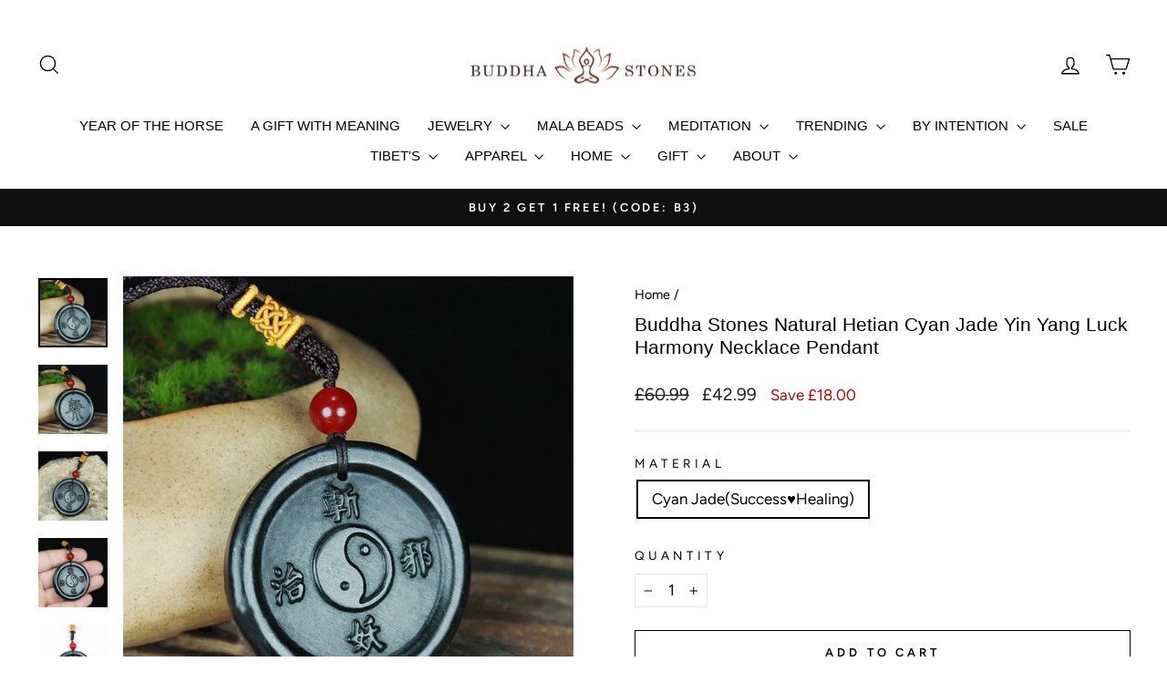

--- FILE ---
content_type: text/html; charset=utf-8
request_url: https://uk.buddhastoneshop.com/products/buddha-stones-natural-hetian-cyan-jade-yin-yang-luck-harmony-necklace-pendant
body_size: 47243
content:
<!doctype html>
<html class="no-js" lang="en" dir="ltr">
<head>

  <script>
  window.dataLayer = window.dataLayer || [];
  function gtag(){dataLayer.push(arguments);}

  gtag('consent', 'default', {
    'ad_storage': 'granted',
    'analytics_storage': 'granted',
    'ad_user_data':'granted',
    'ad_personalization': 'granted',
    'wait_for_update': 500
  });

  dataLayer.push({
    'event': 'default_consent'
  });
</script>
  
  <meta name="google-site-verification" content="pMPK6VJT_eZsUi9O8nZ9sf-2mwtCfjyP3tXANy3Iqp8" />
  <meta charset="utf-8">
  <meta http-equiv="X-UA-Compatible" content="IE=edge,chrome=1">
  <meta name="viewport" content="width=device-width,initial-scale=1">


  
  <meta name="theme-color" content="#111111">
  <link rel="canonical" href="https://uk.buddhastoneshop.com/products/buddha-stones-natural-hetian-cyan-jade-yin-yang-luck-harmony-necklace-pendant">
  <link rel="preconnect" href="https://cdn.shopify.com" crossorigin>
  <link rel="preconnect" href="https://fonts.shopifycdn.com" crossorigin>
  <link rel="dns-prefetch" href="https://productreviews.shopifycdn.com">
  <link rel="dns-prefetch" href="https://ajax.googleapis.com">
  <link rel="dns-prefetch" href="https://maps.googleapis.com">
  <link rel="dns-prefetch" href="https://maps.gstatic.com"><link rel="shortcut icon" href="//uk.buddhastoneshop.com/cdn/shop/files/BS-logo-1201-_3_32x32.jpg?v=1693280802" type="image/png" /><title>Buddha Stones Natural Hetian Cyan Jade Yin Yang Luck Harmony Necklace 
&ndash; uk.buddhastoneshop
</title>
<meta name="description" content="In order to provide you with the best experience, all our products are made by master craftsmen with selected high-quality materials and everyone owns its unique positive meaning. We hope these meaningful items will bring you good luck and positive change.💕 Product Description Hetian Jade has always been synonymous wit"><meta property="og:site_name" content="uk.buddhastoneshop">
  <meta property="og:url" content="https://uk.buddhastoneshop.com/products/buddha-stones-natural-hetian-cyan-jade-yin-yang-luck-harmony-necklace-pendant">
  <meta property="og:title" content="Buddha Stones Natural Hetian Cyan Jade Yin Yang Luck Harmony Necklace Pendant">
  <meta property="og:type" content="product">
  <meta property="og:description" content="In order to provide you with the best experience, all our products are made by master craftsmen with selected high-quality materials and everyone owns its unique positive meaning. We hope these meaningful items will bring you good luck and positive change.💕 Product Description Hetian Jade has always been synonymous wit"><meta property="og:image" content="http://uk.buddhastoneshop.com/cdn/shop/files/0420e15a21774bb38b79a3f8d7fc21bd_3d38f76e-00d0-43eb-a7e8-7ae35b458b68.jpg?v=1756197653">
    <meta property="og:image:secure_url" content="https://uk.buddhastoneshop.com/cdn/shop/files/0420e15a21774bb38b79a3f8d7fc21bd_3d38f76e-00d0-43eb-a7e8-7ae35b458b68.jpg?v=1756197653">
    <meta property="og:image:width" content="800">
    <meta property="og:image:height" content="800"><meta name="twitter:site" content="@">
  <meta name="twitter:card" content="summary_large_image">
  <meta name="twitter:title" content="Buddha Stones Natural Hetian Cyan Jade Yin Yang Luck Harmony Necklace Pendant">
  <meta name="twitter:description" content="In order to provide you with the best experience, all our products are made by master craftsmen with selected high-quality materials and everyone owns its unique positive meaning. We hope these meaningful items will bring you good luck and positive change.💕 Product Description Hetian Jade has always been synonymous wit">
<style data-shopify>
  @font-face {
  font-family: Figtree;
  font-weight: 400;
  font-style: normal;
  font-display: swap;
  src: url("//uk.buddhastoneshop.com/cdn/fonts/figtree/figtree_n4.3c0838aba1701047e60be6a99a1b0a40ce9b8419.woff2") format("woff2"),
       url("//uk.buddhastoneshop.com/cdn/fonts/figtree/figtree_n4.c0575d1db21fc3821f17fd6617d3dee552312137.woff") format("woff");
}


  @font-face {
  font-family: Figtree;
  font-weight: 600;
  font-style: normal;
  font-display: swap;
  src: url("//uk.buddhastoneshop.com/cdn/fonts/figtree/figtree_n6.9d1ea52bb49a0a86cfd1b0383d00f83d3fcc14de.woff2") format("woff2"),
       url("//uk.buddhastoneshop.com/cdn/fonts/figtree/figtree_n6.f0fcdea525a0e47b2ae4ab645832a8e8a96d31d3.woff") format("woff");
}

  @font-face {
  font-family: Figtree;
  font-weight: 400;
  font-style: italic;
  font-display: swap;
  src: url("//uk.buddhastoneshop.com/cdn/fonts/figtree/figtree_i4.89f7a4275c064845c304a4cf8a4a586060656db2.woff2") format("woff2"),
       url("//uk.buddhastoneshop.com/cdn/fonts/figtree/figtree_i4.6f955aaaafc55a22ffc1f32ecf3756859a5ad3e2.woff") format("woff");
}

  @font-face {
  font-family: Figtree;
  font-weight: 600;
  font-style: italic;
  font-display: swap;
  src: url("//uk.buddhastoneshop.com/cdn/fonts/figtree/figtree_i6.702baae75738b446cfbed6ac0d60cab7b21e61ba.woff2") format("woff2"),
       url("//uk.buddhastoneshop.com/cdn/fonts/figtree/figtree_i6.6b8dc40d16c9905d29525156e284509f871ce8f9.woff") format("woff");
}

</style><link href="//uk.buddhastoneshop.com/cdn/shop/t/28/assets/theme.css?v=170903564267242353881754365638" rel="stylesheet" type="text/css" media="all" />
<style data-shopify>:root {
    --typeHeaderPrimary: Helvetica;
    --typeHeaderFallback: Arial, sans-serif;
    --typeHeaderSize: 25px;
    --typeHeaderWeight: 400;
    --typeHeaderLineHeight: 1.2;
    --typeHeaderSpacing: 0.0em;

    --typeBasePrimary:Figtree;
    --typeBaseFallback:sans-serif;
    --typeBaseSize: 17px;
    --typeBaseWeight: 400;
    --typeBaseSpacing: 0.0em;
    --typeBaseLineHeight: 1.5;
    --typeBaselineHeightMinus01: 1.4;

    --typeCollectionTitle: 20px;

    --iconWeight: 3px;
    --iconLinecaps: miter;

    
        --buttonRadius: 0;
    

    --colorGridOverlayOpacity: 0.1;
    }

    .placeholder-content {
    background-image: linear-gradient(100deg, #ffffff 40%, #f7f7f7 63%, #ffffff 79%);
    }</style><script>
    document.documentElement.className = document.documentElement.className.replace('no-js', 'js');

    window.theme = window.theme || {};
    theme.routes = {
      home: "/",
      cart: "/cart.js",
      cartPage: "/cart",
      cartAdd: "/cart/add.js",
      cartChange: "/cart/change.js",
      search: "/search",
      predictiveSearch: "/search/suggest"
    };
    theme.strings = {
      soldOut: "Sold Out",
      unavailable: "Unavailable",
      inStockLabel: "In stock, ready to ship",
      oneStockLabel: "Low stock - [count] item left",
      otherStockLabel: "Low stock - [count] items left",
      willNotShipUntil: "Ready to ship [date]",
      willBeInStockAfter: "Back in stock [date]",
      waitingForStock: "Inventory on the way",
      savePrice: "Save [saved_amount]",
      cartEmpty: "Your cart is currently empty.",
      cartTermsConfirmation: "You must agree with the terms and conditions of sales to check out",
      searchCollections: "Collections",
      searchPages: "Pages",
      searchArticles: "Articles",
      productFrom: "from ",
      maxQuantity: "You can only have [quantity] of [title] in your cart."
    };
    theme.settings = {
      cartType: "drawer",
      isCustomerTemplate: false,
      moneyFormat: "£{{amount}}",
      saveType: "dollar",
      productImageSize: "natural",
      productImageCover: false,
      predictiveSearch: true,
      predictiveSearchType: null,
      predictiveSearchVendor: false,
      predictiveSearchPrice: false,
      quickView: true,
      themeName: 'Impulse',
      themeVersion: "7.4.0"
    };
  </script>

  <script>window.performance && window.performance.mark && window.performance.mark('shopify.content_for_header.start');</script><meta id="shopify-digital-wallet" name="shopify-digital-wallet" content="/81233772863/digital_wallets/dialog">
<meta name="shopify-checkout-api-token" content="9c5ff43c707a72efed8598dbd9eb64d5">
<meta id="in-context-paypal-metadata" data-shop-id="81233772863" data-venmo-supported="false" data-environment="production" data-locale="en_US" data-paypal-v4="true" data-currency="GBP">
<link rel="alternate" type="application/json+oembed" href="https://uk.buddhastoneshop.com/products/buddha-stones-natural-hetian-cyan-jade-yin-yang-luck-harmony-necklace-pendant.oembed">
<script async="async" src="/checkouts/internal/preloads.js?locale=en-GB"></script>
<script id="shopify-features" type="application/json">{"accessToken":"9c5ff43c707a72efed8598dbd9eb64d5","betas":["rich-media-storefront-analytics"],"domain":"uk.buddhastoneshop.com","predictiveSearch":true,"shopId":81233772863,"locale":"en"}</script>
<script>var Shopify = Shopify || {};
Shopify.shop = "ukbuddhastoneshop.myshopify.com";
Shopify.locale = "en";
Shopify.currency = {"active":"GBP","rate":"1.0"};
Shopify.country = "GB";
Shopify.theme = {"name":"feat_sizechart(迭代尺码表)2.0","id":180208501055,"schema_name":"Impulse","schema_version":"7.4.0","theme_store_id":857,"role":"main"};
Shopify.theme.handle = "null";
Shopify.theme.style = {"id":null,"handle":null};
Shopify.cdnHost = "uk.buddhastoneshop.com/cdn";
Shopify.routes = Shopify.routes || {};
Shopify.routes.root = "/";</script>
<script type="module">!function(o){(o.Shopify=o.Shopify||{}).modules=!0}(window);</script>
<script>!function(o){function n(){var o=[];function n(){o.push(Array.prototype.slice.apply(arguments))}return n.q=o,n}var t=o.Shopify=o.Shopify||{};t.loadFeatures=n(),t.autoloadFeatures=n()}(window);</script>
<script id="shop-js-analytics" type="application/json">{"pageType":"product"}</script>
<script defer="defer" async type="module" src="//uk.buddhastoneshop.com/cdn/shopifycloud/shop-js/modules/v2/client.init-shop-cart-sync_BdyHc3Nr.en.esm.js"></script>
<script defer="defer" async type="module" src="//uk.buddhastoneshop.com/cdn/shopifycloud/shop-js/modules/v2/chunk.common_Daul8nwZ.esm.js"></script>
<script type="module">
  await import("//uk.buddhastoneshop.com/cdn/shopifycloud/shop-js/modules/v2/client.init-shop-cart-sync_BdyHc3Nr.en.esm.js");
await import("//uk.buddhastoneshop.com/cdn/shopifycloud/shop-js/modules/v2/chunk.common_Daul8nwZ.esm.js");

  window.Shopify.SignInWithShop?.initShopCartSync?.({"fedCMEnabled":true,"windoidEnabled":true});

</script>
<script>(function() {
  var isLoaded = false;
  function asyncLoad() {
    if (isLoaded) return;
    isLoaded = true;
    var urls = ["https:\/\/loox.io\/widget\/PeI14h6cIt\/loox.1707662395112.js?shop=ukbuddhastoneshop.myshopify.com","https:\/\/ecommplugins-scripts.trustpilot.com\/v2.1\/js\/header.min.js?settings=eyJrZXkiOiJOaXpaV0dpV1BPNFZVM1hJIiwicyI6Im5vbmUifQ==\u0026shop=ukbuddhastoneshop.myshopify.com","https:\/\/ecommplugins-trustboxsettings.trustpilot.com\/ukbuddhastoneshop.myshopify.com.js?settings=1729676782978\u0026shop=ukbuddhastoneshop.myshopify.com"];
    for (var i = 0; i < urls.length; i++) {
      var s = document.createElement('script');
      s.type = 'text/javascript';
      s.async = true;
      s.src = urls[i];
      var x = document.getElementsByTagName('script')[0];
      x.parentNode.insertBefore(s, x);
    }
  };
  if(window.attachEvent) {
    window.attachEvent('onload', asyncLoad);
  } else {
    window.addEventListener('load', asyncLoad, false);
  }
})();</script>
<script id="__st">var __st={"a":81233772863,"offset":28800,"reqid":"6345fec8-87a5-4f50-80c5-68c498bbc7f9-1769027512","pageurl":"uk.buddhastoneshop.com\/products\/buddha-stones-natural-hetian-cyan-jade-yin-yang-luck-harmony-necklace-pendant","u":"db6fedd4a50e","p":"product","rtyp":"product","rid":8802886844735};</script>
<script>window.ShopifyPaypalV4VisibilityTracking = true;</script>
<script id="captcha-bootstrap">!function(){'use strict';const t='contact',e='account',n='new_comment',o=[[t,t],['blogs',n],['comments',n],[t,'customer']],c=[[e,'customer_login'],[e,'guest_login'],[e,'recover_customer_password'],[e,'create_customer']],r=t=>t.map((([t,e])=>`form[action*='/${t}']:not([data-nocaptcha='true']) input[name='form_type'][value='${e}']`)).join(','),a=t=>()=>t?[...document.querySelectorAll(t)].map((t=>t.form)):[];function s(){const t=[...o],e=r(t);return a(e)}const i='password',u='form_key',d=['recaptcha-v3-token','g-recaptcha-response','h-captcha-response',i],f=()=>{try{return window.sessionStorage}catch{return}},m='__shopify_v',_=t=>t.elements[u];function p(t,e,n=!1){try{const o=window.sessionStorage,c=JSON.parse(o.getItem(e)),{data:r}=function(t){const{data:e,action:n}=t;return t[m]||n?{data:e,action:n}:{data:t,action:n}}(c);for(const[e,n]of Object.entries(r))t.elements[e]&&(t.elements[e].value=n);n&&o.removeItem(e)}catch(o){console.error('form repopulation failed',{error:o})}}const l='form_type',E='cptcha';function T(t){t.dataset[E]=!0}const w=window,h=w.document,L='Shopify',v='ce_forms',y='captcha';let A=!1;((t,e)=>{const n=(g='f06e6c50-85a8-45c8-87d0-21a2b65856fe',I='https://cdn.shopify.com/shopifycloud/storefront-forms-hcaptcha/ce_storefront_forms_captcha_hcaptcha.v1.5.2.iife.js',D={infoText:'Protected by hCaptcha',privacyText:'Privacy',termsText:'Terms'},(t,e,n)=>{const o=w[L][v],c=o.bindForm;if(c)return c(t,g,e,D).then(n);var r;o.q.push([[t,g,e,D],n]),r=I,A||(h.body.append(Object.assign(h.createElement('script'),{id:'captcha-provider',async:!0,src:r})),A=!0)});var g,I,D;w[L]=w[L]||{},w[L][v]=w[L][v]||{},w[L][v].q=[],w[L][y]=w[L][y]||{},w[L][y].protect=function(t,e){n(t,void 0,e),T(t)},Object.freeze(w[L][y]),function(t,e,n,w,h,L){const[v,y,A,g]=function(t,e,n){const i=e?o:[],u=t?c:[],d=[...i,...u],f=r(d),m=r(i),_=r(d.filter((([t,e])=>n.includes(e))));return[a(f),a(m),a(_),s()]}(w,h,L),I=t=>{const e=t.target;return e instanceof HTMLFormElement?e:e&&e.form},D=t=>v().includes(t);t.addEventListener('submit',(t=>{const e=I(t);if(!e)return;const n=D(e)&&!e.dataset.hcaptchaBound&&!e.dataset.recaptchaBound,o=_(e),c=g().includes(e)&&(!o||!o.value);(n||c)&&t.preventDefault(),c&&!n&&(function(t){try{if(!f())return;!function(t){const e=f();if(!e)return;const n=_(t);if(!n)return;const o=n.value;o&&e.removeItem(o)}(t);const e=Array.from(Array(32),(()=>Math.random().toString(36)[2])).join('');!function(t,e){_(t)||t.append(Object.assign(document.createElement('input'),{type:'hidden',name:u})),t.elements[u].value=e}(t,e),function(t,e){const n=f();if(!n)return;const o=[...t.querySelectorAll(`input[type='${i}']`)].map((({name:t})=>t)),c=[...d,...o],r={};for(const[a,s]of new FormData(t).entries())c.includes(a)||(r[a]=s);n.setItem(e,JSON.stringify({[m]:1,action:t.action,data:r}))}(t,e)}catch(e){console.error('failed to persist form',e)}}(e),e.submit())}));const S=(t,e)=>{t&&!t.dataset[E]&&(n(t,e.some((e=>e===t))),T(t))};for(const o of['focusin','change'])t.addEventListener(o,(t=>{const e=I(t);D(e)&&S(e,y())}));const B=e.get('form_key'),M=e.get(l),P=B&&M;t.addEventListener('DOMContentLoaded',(()=>{const t=y();if(P)for(const e of t)e.elements[l].value===M&&p(e,B);[...new Set([...A(),...v().filter((t=>'true'===t.dataset.shopifyCaptcha))])].forEach((e=>S(e,t)))}))}(h,new URLSearchParams(w.location.search),n,t,e,['guest_login'])})(!0,!0)}();</script>
<script integrity="sha256-4kQ18oKyAcykRKYeNunJcIwy7WH5gtpwJnB7kiuLZ1E=" data-source-attribution="shopify.loadfeatures" defer="defer" src="//uk.buddhastoneshop.com/cdn/shopifycloud/storefront/assets/storefront/load_feature-a0a9edcb.js" crossorigin="anonymous"></script>
<script data-source-attribution="shopify.dynamic_checkout.dynamic.init">var Shopify=Shopify||{};Shopify.PaymentButton=Shopify.PaymentButton||{isStorefrontPortableWallets:!0,init:function(){window.Shopify.PaymentButton.init=function(){};var t=document.createElement("script");t.src="https://uk.buddhastoneshop.com/cdn/shopifycloud/portable-wallets/latest/portable-wallets.en.js",t.type="module",document.head.appendChild(t)}};
</script>
<script data-source-attribution="shopify.dynamic_checkout.buyer_consent">
  function portableWalletsHideBuyerConsent(e){var t=document.getElementById("shopify-buyer-consent"),n=document.getElementById("shopify-subscription-policy-button");t&&n&&(t.classList.add("hidden"),t.setAttribute("aria-hidden","true"),n.removeEventListener("click",e))}function portableWalletsShowBuyerConsent(e){var t=document.getElementById("shopify-buyer-consent"),n=document.getElementById("shopify-subscription-policy-button");t&&n&&(t.classList.remove("hidden"),t.removeAttribute("aria-hidden"),n.addEventListener("click",e))}window.Shopify?.PaymentButton&&(window.Shopify.PaymentButton.hideBuyerConsent=portableWalletsHideBuyerConsent,window.Shopify.PaymentButton.showBuyerConsent=portableWalletsShowBuyerConsent);
</script>
<script>
  function portableWalletsCleanup(e){e&&e.src&&console.error("Failed to load portable wallets script "+e.src);var t=document.querySelectorAll("shopify-accelerated-checkout .shopify-payment-button__skeleton, shopify-accelerated-checkout-cart .wallet-cart-button__skeleton"),e=document.getElementById("shopify-buyer-consent");for(let e=0;e<t.length;e++)t[e].remove();e&&e.remove()}function portableWalletsNotLoadedAsModule(e){e instanceof ErrorEvent&&"string"==typeof e.message&&e.message.includes("import.meta")&&"string"==typeof e.filename&&e.filename.includes("portable-wallets")&&(window.removeEventListener("error",portableWalletsNotLoadedAsModule),window.Shopify.PaymentButton.failedToLoad=e,"loading"===document.readyState?document.addEventListener("DOMContentLoaded",window.Shopify.PaymentButton.init):window.Shopify.PaymentButton.init())}window.addEventListener("error",portableWalletsNotLoadedAsModule);
</script>

<script type="module" src="https://uk.buddhastoneshop.com/cdn/shopifycloud/portable-wallets/latest/portable-wallets.en.js" onError="portableWalletsCleanup(this)" crossorigin="anonymous"></script>
<script nomodule>
  document.addEventListener("DOMContentLoaded", portableWalletsCleanup);
</script>

<link id="shopify-accelerated-checkout-styles" rel="stylesheet" media="screen" href="https://uk.buddhastoneshop.com/cdn/shopifycloud/portable-wallets/latest/accelerated-checkout-backwards-compat.css" crossorigin="anonymous">
<style id="shopify-accelerated-checkout-cart">
        #shopify-buyer-consent {
  margin-top: 1em;
  display: inline-block;
  width: 100%;
}

#shopify-buyer-consent.hidden {
  display: none;
}

#shopify-subscription-policy-button {
  background: none;
  border: none;
  padding: 0;
  text-decoration: underline;
  font-size: inherit;
  cursor: pointer;
}

#shopify-subscription-policy-button::before {
  box-shadow: none;
}

      </style>

<script>window.performance && window.performance.mark && window.performance.mark('shopify.content_for_header.end');</script>

  <script src="//uk.buddhastoneshop.com/cdn/shop/t/28/assets/vendor-scripts-v11.js" defer="defer"></script><script src="//uk.buddhastoneshop.com/cdn/shop/t/28/assets/theme.js?v=66447858802808184731754365121" defer="defer"></script>

  

  <!-- RedRetarget App Hook start -->
<link rel="dns-prefetch" href="https://trackifyx.redretarget.com">


<!-- HOOK JS-->

<meta name="tfx:tags" content=" Balance,  Calm,  Cyan Jade,  Cyan Jade Necklace,  Harmony,  Healing,  Hetian Jade,  Luck,  Necklace,  NECKLACE & PENDANT,  Success,  Symbol Necklace,  YIN YANG,  Yin Yang necklace, ">
<meta name="tfx:collections" content="- FREE TODAY - N1, - FREE TODAY - N2, ALL FEED FAN, ALL FEED HUANG, ALL FEED TONE, ALL FEED ZHANG, ALL FEED ZHENG, all-not-free（exclude gift set）, BALANCE & FOCUS, BEST SALE JEWELRY BUY 2 FREE 1, BEST SELLERS, BIRTHSTONES, BLACK FRIDAY 30% OFF & FREE GIFT-LZY, BLACK FRIDAY 30% OFF-LZY, BLACK FRIDAY 30% OFF-YXM, BLACK FRIDAY DEALS, BLACK FRIDAY DEALS 2025, BLACK FRIDAY SALE 30% OFF-LZY, BUY 2 GET 1 FREE -xjw, Buy 2 Get 1 Free Here - JN, CALM-LZY-1, Christmas Energy-lzy, Cyber Monday 30% Off-LZY, CYBER MONDAY DEAL 30% OFF-YXM, FENGSHUI SERIES-yxm, FREE-HOT SALE-Y1, GIFT FOR LOVER, GIFTS-UNDER £50-yxm, HEALING & CLEANSING, HEALING-LZY-1, HOT SALE🔥-EXQUISITE JEWERLRY-YY, HOT SALE🔥BUY 2 GET 1 FREE, image fail, JADE, JADE NECKLACE, JADE-BEST SALE-YY, JADE-yxm, KOL-CODE-All Not Free, Mix & Match Apparel & Jewelry-yxm, MONTH END SALE-YXM0331, NECKLACES & PENDANTS, NECKLACES & PENDANTS-EDM, NECKLACES & PENDANTS-LZY, new, NEW ARRIVAL, NEW ARRIVAL-lzy, NOVEMBER SALE-YXM, POPULAR PICKS-lzy, POPULAR PICKS-YXM, POPULAR PICKS-YXM2, SHOP BY SYMBOL, SPIRITUAL SYMBOLS-YXM, SUCCESS & MANIFESTATION, Transform With 2025 Snake-LZY, VALENTINE'S COLLECTION-yxm, WEALTH & STYLE-yxm, Wrap Your Love in Protection, Always, YINYANG SYMBOL-yxm, ZEN + YINYANG SYMBOL, ✨Free Today-g1✨, ❤️ FREE TODAY ❤️  jn2, 🌅Give-Away of This Week, FREE!!!🌅 - t1, 🌟FREE-TODAY-Y2🌟, 🎁FREE TODAY🎁-xjw, 💖 FREE TODAY 💖-xjw, 💙 FREE TODAY 💙  jn1, 🔥 BUY 2 GET 1 FREE 🔥 -xjw, 🤍 FREE TODAY 🤍  jn3, ">







<script id="tfx-cart">
    
    window.tfxCart = {"note":null,"attributes":{},"original_total_price":0,"total_price":0,"total_discount":0,"total_weight":0.0,"item_count":0,"items":[],"requires_shipping":false,"currency":"GBP","items_subtotal_price":0,"cart_level_discount_applications":[],"checkout_charge_amount":0}
</script>



<script id="tfx-product">
    
    window.tfxProduct = {"id":8802886844735,"title":"Buddha Stones Natural Hetian Cyan Jade Yin Yang Luck Harmony Necklace Pendant","handle":"buddha-stones-natural-hetian-cyan-jade-yin-yang-luck-harmony-necklace-pendant","description":"\u003cp\u003e\u003cstrong\u003eIn order to provide you with the best experience, all our products are made by master craftsmen with selected high-quality materials and everyone owns its unique positive meaning. We hope these meaningful items will bring you good luck and positive change.💕\u003c\/strong\u003e\u003c\/p\u003e\n\u003cp\u003e\u003cstrong\u003eProduct Description\u003c\/strong\u003e\u003c\/p\u003e\n\u003cp\u003e\u003cstrong\u003eHetian Jade has always been synonymous with the best nephrite. The hetian jade is popularly used to realize wishes and dreams. It gives the owner the power to strengthen their wishes. The wearer of the hetian jade bracelet attracts positivity and wellness throughout their lives.\u003c\/strong\u003e\u003c\/p\u003e\n\u003cp\u003e\u003cstrong\u003eFront Pattern (Chinese: 斬妖治邪) Meaning: Conquer the demons, kill the monsters.\u003c\/strong\u003e\u003c\/p\u003e\n\u003cp\u003e\u003cstrong\u003eBack Pattern (Chinese: 敕令) Meaning: \u003cspan class=\"HwtZe\" lang=\"en\"\u003e\u003cspan class=\"jCAhz ChMk0b\"\u003e\u003cspan class=\"ryNqvb\"\u003eedict\u003c\/span\u003e\u003c\/span\u003e\u003c\/span\u003e, command.\u003c\/strong\u003e\u003c\/p\u003e\n\u003cp\u003e\u003cstrong\u003eCyan Jade\u003c\/strong\u003e\u003c\/p\u003e\n\u003cp\u003e\u003cstrong\u003e♥ Success ♥ Healing ♥ Harmony ♥ Calm ♥ Luck ♥\u003c\/strong\u003e\u003c\/p\u003e\n\u003cp\u003eCyan Jade gives a person the opportunity to find himself, to show in real life is deeply hidden talents. This stone fills with vitality, cleanses energy, and brings positive energy. This stone gives harmony with the surrounding world and with himself, has a beneficial effect on mind and spirit, clearing the mind from evil thoughts and bustle.\u003c\/p\u003e\n\u003cp\u003e\u003cimg src=\"https:\/\/cdn.unitemagic.com\/upload\/11e78bbd9d29c58fe35193fcacfe82d6.jpeg\" alt=\"\" width=\"800\" height=\"800\"\u003e\u003c\/p\u003e\n\u003cp\u003e\u003cstrong\u003eYIN YANG SYMBOL\u003c\/strong\u003e\u003c\/p\u003e\n\u003cp\u003e\u003cstrong\u003e♥ Balance ♥ Harmony ♥ \u003c\/strong\u003e\u003c\/p\u003e\n\u003cp\u003eYinYang, the two complementary forces that make up all aspects and phenomena of life. Yin is a symbol of earth, femaleness, darkness, passivity, and absorption. Yang is conceived of as heaven, maleness, light, activity, and penetration. In harmony, the two are depicted as the light and dark halves of a circle. Yin and yang are still important today in traditional Chinese medicine and Feng Shui. It is believed that to be healthy, one needs to balance the yin and yang forces within one's own body.\u003c\/p\u003e\n\u003cp\u003e\u003cimg src=\"https:\/\/cdn.unitemagic.com\/upload\/7bbdf67f1270bc6888b5b7d1133054c3.jpeg\" alt=\"\"\u003e\u003c\/p\u003e\n\u003cp\u003e \u003c\/p\u003e\n\u003cp\u003e\u003cstrong\u003eSpecifications\u003c\/strong\u003e:\u003c\/p\u003e\n\u003cul\u003e\n\u003cli\u003eItem Type: Necklace, Pendant\u003c\/li\u003e\n\u003cli\u003eNecklace Length: 60cm\u003c\/li\u003e\n\u003cli\u003ePendant Size: 43mm\u003c\/li\u003e\n\u003cli\u003eMaterial: Cyan Jade\u003c\/li\u003e\n\u003cli\u003eNote: Due to the nature of the jade, this piece may feature slight variations in color, details, and overall appearance. Such characteristics enhance the unique beauty of each piece.\u003c\/li\u003e\n\u003cli\u003eNote:\u003cbr\u003e1. Products are made of natural materials, please take off the product when you are ready to sleep or wash.\u003cbr\u003e2. The above data is manual measurement, there is a slight deviation, please understand!\u003cbr\u003e3. The materials used in all our products are naturally environmentally friendly.\u003cbr\u003e4. These products are HANDMADE and NATURAL, therefore they may present some irregularities and due to lighting effects, the color may slightly vary from the one shown in the picture.\u003c\/li\u003e\n\u003c\/ul\u003e","published_at":"2023-09-20T20:36:49+08:00","created_at":"2023-09-20T20:36:49+08:00","vendor":"BS-UK","type":"Necklaces \u0026 Pendants","tags":["Balance","Calm","Cyan Jade","Cyan Jade Necklace","Harmony","Healing","Hetian Jade","Luck","Necklace","NECKLACE \u0026 PENDANT","Success","Symbol Necklace","YIN YANG","Yin Yang necklace"],"price":4299,"price_min":4299,"price_max":4299,"available":true,"price_varies":false,"compare_at_price":6099,"compare_at_price_min":6099,"compare_at_price_max":6099,"compare_at_price_varies":false,"variants":[{"id":46736407200063,"title":"Cyan Jade(Success♥Healing)","option1":"Cyan Jade(Success♥Healing)","option2":null,"option3":null,"sku":"BS61496C35AC","requires_shipping":true,"taxable":false,"featured_image":{"id":51093156757823,"product_id":8802886844735,"position":1,"created_at":"2025-08-26T16:40:51+08:00","updated_at":"2025-08-26T16:40:53+08:00","alt":"Buddha Stones Natural Hetian Cyan Jade Yin Yang Luck Harmony Necklace Pendant - Cyan Jade(Success♥Healing) - image 1","width":800,"height":800,"src":"\/\/uk.buddhastoneshop.com\/cdn\/shop\/files\/0420e15a21774bb38b79a3f8d7fc21bd_3d38f76e-00d0-43eb-a7e8-7ae35b458b68.jpg?v=1756197653","variant_ids":[46736407200063]},"available":true,"name":"Buddha Stones Natural Hetian Cyan Jade Yin Yang Luck Harmony Necklace Pendant - Cyan Jade(Success♥Healing)","public_title":"Cyan Jade(Success♥Healing)","options":["Cyan Jade(Success♥Healing)"],"price":4299,"weight":40,"compare_at_price":6099,"inventory_management":null,"barcode":"","featured_media":{"alt":"Buddha Stones Natural Hetian Cyan Jade Yin Yang Luck Harmony Necklace Pendant - Cyan Jade(Success♥Healing) - image 1","id":41720939184447,"position":1,"preview_image":{"aspect_ratio":1.0,"height":800,"width":800,"src":"\/\/uk.buddhastoneshop.com\/cdn\/shop\/files\/0420e15a21774bb38b79a3f8d7fc21bd_3d38f76e-00d0-43eb-a7e8-7ae35b458b68.jpg?v=1756197653"}},"requires_selling_plan":false,"selling_plan_allocations":[],"quantity_rule":{"min":1,"max":null,"increment":1}}],"images":["\/\/uk.buddhastoneshop.com\/cdn\/shop\/files\/0420e15a21774bb38b79a3f8d7fc21bd_3d38f76e-00d0-43eb-a7e8-7ae35b458b68.jpg?v=1756197653","\/\/uk.buddhastoneshop.com\/cdn\/shop\/files\/1e384ced8f4284d7c73acfa76a4ea525_72af54c0-b389-411c-b858-429a942559a6.jpg?v=1756197653","\/\/uk.buddhastoneshop.com\/cdn\/shop\/files\/90f80e574af22d97b109b0f5074a7fc4_6cf43691-2a17-4627-9226-185211d1cb27.jpg?v=1756197653","\/\/uk.buddhastoneshop.com\/cdn\/shop\/files\/e26395039d54961fe28326d6ea048f1b_d305d47e-800e-4da8-b5ee-0d7703985d7b.jpg?v=1756197653","\/\/uk.buddhastoneshop.com\/cdn\/shop\/files\/8a054f3126c31f6ee3f1ec66dade6d8d_05a9e760-e817-48ce-b0b0-fa036908c11e.jpg?v=1756197653","\/\/uk.buddhastoneshop.com\/cdn\/shop\/files\/11e78bbd9d29c58fe35193fcacfe82d6_ab5205f3-7cc5-4c4c-96b8-712321c599b5.jpg?v=1756197655","\/\/uk.buddhastoneshop.com\/cdn\/shop\/files\/86ab16ebab5d8d5466b5050bb510118b_88c86a69-1b02-4686-9930-f96f9c128f06.jpg?v=1756197655"],"featured_image":"\/\/uk.buddhastoneshop.com\/cdn\/shop\/files\/0420e15a21774bb38b79a3f8d7fc21bd_3d38f76e-00d0-43eb-a7e8-7ae35b458b68.jpg?v=1756197653","options":["Material"],"media":[{"alt":"Buddha Stones Natural Hetian Cyan Jade Yin Yang Luck Harmony Necklace Pendant - Cyan Jade(Success♥Healing) - image 1","id":41720939184447,"position":1,"preview_image":{"aspect_ratio":1.0,"height":800,"width":800,"src":"\/\/uk.buddhastoneshop.com\/cdn\/shop\/files\/0420e15a21774bb38b79a3f8d7fc21bd_3d38f76e-00d0-43eb-a7e8-7ae35b458b68.jpg?v=1756197653"},"aspect_ratio":1.0,"height":800,"media_type":"image","src":"\/\/uk.buddhastoneshop.com\/cdn\/shop\/files\/0420e15a21774bb38b79a3f8d7fc21bd_3d38f76e-00d0-43eb-a7e8-7ae35b458b68.jpg?v=1756197653","width":800},{"alt":"Buddha Stones Natural Hetian Cyan Jade Yin Yang Luck Harmony Necklace Pendant - image 2","id":41720939217215,"position":2,"preview_image":{"aspect_ratio":1.0,"height":800,"width":800,"src":"\/\/uk.buddhastoneshop.com\/cdn\/shop\/files\/1e384ced8f4284d7c73acfa76a4ea525_72af54c0-b389-411c-b858-429a942559a6.jpg?v=1756197653"},"aspect_ratio":1.0,"height":800,"media_type":"image","src":"\/\/uk.buddhastoneshop.com\/cdn\/shop\/files\/1e384ced8f4284d7c73acfa76a4ea525_72af54c0-b389-411c-b858-429a942559a6.jpg?v=1756197653","width":800},{"alt":"Buddha Stones Natural Hetian Cyan Jade Yin Yang Luck Harmony Necklace Pendant - image 3","id":41720939249983,"position":3,"preview_image":{"aspect_ratio":1.0,"height":800,"width":800,"src":"\/\/uk.buddhastoneshop.com\/cdn\/shop\/files\/90f80e574af22d97b109b0f5074a7fc4_6cf43691-2a17-4627-9226-185211d1cb27.jpg?v=1756197653"},"aspect_ratio":1.0,"height":800,"media_type":"image","src":"\/\/uk.buddhastoneshop.com\/cdn\/shop\/files\/90f80e574af22d97b109b0f5074a7fc4_6cf43691-2a17-4627-9226-185211d1cb27.jpg?v=1756197653","width":800},{"alt":"Buddha Stones Natural Hetian Cyan Jade Yin Yang Luck Harmony Necklace Pendant - image 4","id":41720939282751,"position":4,"preview_image":{"aspect_ratio":1.0,"height":800,"width":800,"src":"\/\/uk.buddhastoneshop.com\/cdn\/shop\/files\/e26395039d54961fe28326d6ea048f1b_d305d47e-800e-4da8-b5ee-0d7703985d7b.jpg?v=1756197653"},"aspect_ratio":1.0,"height":800,"media_type":"image","src":"\/\/uk.buddhastoneshop.com\/cdn\/shop\/files\/e26395039d54961fe28326d6ea048f1b_d305d47e-800e-4da8-b5ee-0d7703985d7b.jpg?v=1756197653","width":800},{"alt":"Buddha Stones Natural Hetian Cyan Jade Yin Yang Luck Harmony Necklace Pendant - image 5","id":41720939315519,"position":5,"preview_image":{"aspect_ratio":1.0,"height":800,"width":800,"src":"\/\/uk.buddhastoneshop.com\/cdn\/shop\/files\/8a054f3126c31f6ee3f1ec66dade6d8d_05a9e760-e817-48ce-b0b0-fa036908c11e.jpg?v=1756197653"},"aspect_ratio":1.0,"height":800,"media_type":"image","src":"\/\/uk.buddhastoneshop.com\/cdn\/shop\/files\/8a054f3126c31f6ee3f1ec66dade6d8d_05a9e760-e817-48ce-b0b0-fa036908c11e.jpg?v=1756197653","width":800},{"alt":"Buddha Stones Natural Hetian Cyan Jade Yin Yang Luck Harmony Necklace Pendant - image 6","id":41720939348287,"position":6,"preview_image":{"aspect_ratio":1.0,"height":800,"width":800,"src":"\/\/uk.buddhastoneshop.com\/cdn\/shop\/files\/11e78bbd9d29c58fe35193fcacfe82d6_ab5205f3-7cc5-4c4c-96b8-712321c599b5.jpg?v=1756197655"},"aspect_ratio":1.0,"height":800,"media_type":"image","src":"\/\/uk.buddhastoneshop.com\/cdn\/shop\/files\/11e78bbd9d29c58fe35193fcacfe82d6_ab5205f3-7cc5-4c4c-96b8-712321c599b5.jpg?v=1756197655","width":800},{"alt":"Buddha Stones Natural Hetian Cyan Jade Yin Yang Luck Harmony Necklace Pendant - image 7","id":41720939381055,"position":7,"preview_image":{"aspect_ratio":1.0,"height":800,"width":800,"src":"\/\/uk.buddhastoneshop.com\/cdn\/shop\/files\/86ab16ebab5d8d5466b5050bb510118b_88c86a69-1b02-4686-9930-f96f9c128f06.jpg?v=1756197655"},"aspect_ratio":1.0,"height":800,"media_type":"image","src":"\/\/uk.buddhastoneshop.com\/cdn\/shop\/files\/86ab16ebab5d8d5466b5050bb510118b_88c86a69-1b02-4686-9930-f96f9c128f06.jpg?v=1756197655","width":800}],"requires_selling_plan":false,"selling_plan_groups":[],"content":"\u003cp\u003e\u003cstrong\u003eIn order to provide you with the best experience, all our products are made by master craftsmen with selected high-quality materials and everyone owns its unique positive meaning. We hope these meaningful items will bring you good luck and positive change.💕\u003c\/strong\u003e\u003c\/p\u003e\n\u003cp\u003e\u003cstrong\u003eProduct Description\u003c\/strong\u003e\u003c\/p\u003e\n\u003cp\u003e\u003cstrong\u003eHetian Jade has always been synonymous with the best nephrite. The hetian jade is popularly used to realize wishes and dreams. It gives the owner the power to strengthen their wishes. The wearer of the hetian jade bracelet attracts positivity and wellness throughout their lives.\u003c\/strong\u003e\u003c\/p\u003e\n\u003cp\u003e\u003cstrong\u003eFront Pattern (Chinese: 斬妖治邪) Meaning: Conquer the demons, kill the monsters.\u003c\/strong\u003e\u003c\/p\u003e\n\u003cp\u003e\u003cstrong\u003eBack Pattern (Chinese: 敕令) Meaning: \u003cspan class=\"HwtZe\" lang=\"en\"\u003e\u003cspan class=\"jCAhz ChMk0b\"\u003e\u003cspan class=\"ryNqvb\"\u003eedict\u003c\/span\u003e\u003c\/span\u003e\u003c\/span\u003e, command.\u003c\/strong\u003e\u003c\/p\u003e\n\u003cp\u003e\u003cstrong\u003eCyan Jade\u003c\/strong\u003e\u003c\/p\u003e\n\u003cp\u003e\u003cstrong\u003e♥ Success ♥ Healing ♥ Harmony ♥ Calm ♥ Luck ♥\u003c\/strong\u003e\u003c\/p\u003e\n\u003cp\u003eCyan Jade gives a person the opportunity to find himself, to show in real life is deeply hidden talents. This stone fills with vitality, cleanses energy, and brings positive energy. This stone gives harmony with the surrounding world and with himself, has a beneficial effect on mind and spirit, clearing the mind from evil thoughts and bustle.\u003c\/p\u003e\n\u003cp\u003e\u003cimg src=\"https:\/\/cdn.unitemagic.com\/upload\/11e78bbd9d29c58fe35193fcacfe82d6.jpeg\" alt=\"\" width=\"800\" height=\"800\"\u003e\u003c\/p\u003e\n\u003cp\u003e\u003cstrong\u003eYIN YANG SYMBOL\u003c\/strong\u003e\u003c\/p\u003e\n\u003cp\u003e\u003cstrong\u003e♥ Balance ♥ Harmony ♥ \u003c\/strong\u003e\u003c\/p\u003e\n\u003cp\u003eYinYang, the two complementary forces that make up all aspects and phenomena of life. Yin is a symbol of earth, femaleness, darkness, passivity, and absorption. Yang is conceived of as heaven, maleness, light, activity, and penetration. In harmony, the two are depicted as the light and dark halves of a circle. Yin and yang are still important today in traditional Chinese medicine and Feng Shui. It is believed that to be healthy, one needs to balance the yin and yang forces within one's own body.\u003c\/p\u003e\n\u003cp\u003e\u003cimg src=\"https:\/\/cdn.unitemagic.com\/upload\/7bbdf67f1270bc6888b5b7d1133054c3.jpeg\" alt=\"\"\u003e\u003c\/p\u003e\n\u003cp\u003e \u003c\/p\u003e\n\u003cp\u003e\u003cstrong\u003eSpecifications\u003c\/strong\u003e:\u003c\/p\u003e\n\u003cul\u003e\n\u003cli\u003eItem Type: Necklace, Pendant\u003c\/li\u003e\n\u003cli\u003eNecklace Length: 60cm\u003c\/li\u003e\n\u003cli\u003ePendant Size: 43mm\u003c\/li\u003e\n\u003cli\u003eMaterial: Cyan Jade\u003c\/li\u003e\n\u003cli\u003eNote: Due to the nature of the jade, this piece may feature slight variations in color, details, and overall appearance. Such characteristics enhance the unique beauty of each piece.\u003c\/li\u003e\n\u003cli\u003eNote:\u003cbr\u003e1. Products are made of natural materials, please take off the product when you are ready to sleep or wash.\u003cbr\u003e2. The above data is manual measurement, there is a slight deviation, please understand!\u003cbr\u003e3. The materials used in all our products are naturally environmentally friendly.\u003cbr\u003e4. These products are HANDMADE and NATURAL, therefore they may present some irregularities and due to lighting effects, the color may slightly vary from the one shown in the picture.\u003c\/li\u003e\n\u003c\/ul\u003e"}
</script>


<script type="text/javascript">
    /* ----- TFX Theme hook start ----- */
    (function (t, r, k, f, y, x) {
        if (t.tkfy != undefined) return true;
        t.tkfy = true;
        y = r.createElement(k); y.src = f; y.async = true;
        x = r.getElementsByTagName(k)[0]; x.parentNode.insertBefore(y, x);
    })(window, document, 'script', 'https://trackifyx.redretarget.com/pull/ukbuddhastoneshop.myshopify.com/hook.js');
    /* ----- TFX theme hook end ----- */
</script>
<!-- RedRetarget App Hook end --><script type="text/javascript">
        /* ----- TFX Theme snapchat hook start ----- */
        (function (t, r, k, f, y, x) {
            if (t.snaptkfy != undefined) return true;
            t.snaptkfy = true;
            y = r.createElement(k); y.src = f; y.async = true;
            x = r.getElementsByTagName(k)[0]; x.parentNode.insertBefore(y, x);
        })(window, document, "script", "https://trackifyx.redretarget.com/pull/ukbuddhastoneshop.myshopify.com/snapchathook.js");
        /* ----- TFX theme snapchat hook end ----- */
        </script><script type="text/javascript">
            /* ----- TFX Theme tiktok hook start ----- */
            (function (t, r, k, f, y, x) {
                if (t.tkfy_tt != undefined) return true;
                t.tkfy_tt = true;
                y = r.createElement(k); y.src = f; y.async = true;
                x = r.getElementsByTagName(k)[0]; x.parentNode.insertBefore(y, x);
            })(window, document, "script", "https://trackifyx.redretarget.com/pull/ukbuddhastoneshop.myshopify.com/tiktokhook.js");
            /* ----- TFX theme tiktok hook end ----- */
            </script>

<script>
    
    
    
    
    var gsf_conversion_data = {page_type : 'product', event : 'view_item', data : {product_data : [{variant_id : 46736407200063, product_id : 8802886844735, name : "Buddha Stones Natural Hetian Cyan Jade Yin Yang Luck Harmony Necklace Pendant", price : "42.99", currency : "GBP", sku : "BS61496C35AC", brand : "BS-UK", variant : "Cyan Jade(Success♥Healing)", category : "Necklaces &amp; Pendants", quantity : "9981" }], total_price : "42.99", shop_currency : "GBP"}};
    
</script>

  <!-- tracking code -->
  <script async src="https://cdn.logg9r.io/js/eventlogger-0.2.60.min.js"></script>
  <script>
    // modified 2024.7.29 hxy
    window.bsDataLayer = window.bsDataLayer || [];
    window.bsTag = window.bsTag || function() {
      bsDataLayer.push(arguments);
    }
    bsTag && bsTag('track', 'viewPage');
  
    // register add to cart
    window.addEventListener('bs.addToCart', function (e) {
      const options = e.detail;
      bsTag && bsTag('track', 'addToCart', options, null, false);
    });
  </script>
  <!-- tracking end -->
  <script>
  function atc(price, currency, productId, productType){
    // modified 2024.7.29 hxy
    const product = {"id":8802886844735,"title":"Buddha Stones Natural Hetian Cyan Jade Yin Yang Luck Harmony Necklace Pendant","handle":"buddha-stones-natural-hetian-cyan-jade-yin-yang-luck-harmony-necklace-pendant","description":"\u003cp\u003e\u003cstrong\u003eIn order to provide you with the best experience, all our products are made by master craftsmen with selected high-quality materials and everyone owns its unique positive meaning. We hope these meaningful items will bring you good luck and positive change.💕\u003c\/strong\u003e\u003c\/p\u003e\n\u003cp\u003e\u003cstrong\u003eProduct Description\u003c\/strong\u003e\u003c\/p\u003e\n\u003cp\u003e\u003cstrong\u003eHetian Jade has always been synonymous with the best nephrite. The hetian jade is popularly used to realize wishes and dreams. It gives the owner the power to strengthen their wishes. The wearer of the hetian jade bracelet attracts positivity and wellness throughout their lives.\u003c\/strong\u003e\u003c\/p\u003e\n\u003cp\u003e\u003cstrong\u003eFront Pattern (Chinese: 斬妖治邪) Meaning: Conquer the demons, kill the monsters.\u003c\/strong\u003e\u003c\/p\u003e\n\u003cp\u003e\u003cstrong\u003eBack Pattern (Chinese: 敕令) Meaning: \u003cspan class=\"HwtZe\" lang=\"en\"\u003e\u003cspan class=\"jCAhz ChMk0b\"\u003e\u003cspan class=\"ryNqvb\"\u003eedict\u003c\/span\u003e\u003c\/span\u003e\u003c\/span\u003e, command.\u003c\/strong\u003e\u003c\/p\u003e\n\u003cp\u003e\u003cstrong\u003eCyan Jade\u003c\/strong\u003e\u003c\/p\u003e\n\u003cp\u003e\u003cstrong\u003e♥ Success ♥ Healing ♥ Harmony ♥ Calm ♥ Luck ♥\u003c\/strong\u003e\u003c\/p\u003e\n\u003cp\u003eCyan Jade gives a person the opportunity to find himself, to show in real life is deeply hidden talents. This stone fills with vitality, cleanses energy, and brings positive energy. This stone gives harmony with the surrounding world and with himself, has a beneficial effect on mind and spirit, clearing the mind from evil thoughts and bustle.\u003c\/p\u003e\n\u003cp\u003e\u003cimg src=\"https:\/\/cdn.unitemagic.com\/upload\/11e78bbd9d29c58fe35193fcacfe82d6.jpeg\" alt=\"\" width=\"800\" height=\"800\"\u003e\u003c\/p\u003e\n\u003cp\u003e\u003cstrong\u003eYIN YANG SYMBOL\u003c\/strong\u003e\u003c\/p\u003e\n\u003cp\u003e\u003cstrong\u003e♥ Balance ♥ Harmony ♥ \u003c\/strong\u003e\u003c\/p\u003e\n\u003cp\u003eYinYang, the two complementary forces that make up all aspects and phenomena of life. Yin is a symbol of earth, femaleness, darkness, passivity, and absorption. Yang is conceived of as heaven, maleness, light, activity, and penetration. In harmony, the two are depicted as the light and dark halves of a circle. Yin and yang are still important today in traditional Chinese medicine and Feng Shui. It is believed that to be healthy, one needs to balance the yin and yang forces within one's own body.\u003c\/p\u003e\n\u003cp\u003e\u003cimg src=\"https:\/\/cdn.unitemagic.com\/upload\/7bbdf67f1270bc6888b5b7d1133054c3.jpeg\" alt=\"\"\u003e\u003c\/p\u003e\n\u003cp\u003e \u003c\/p\u003e\n\u003cp\u003e\u003cstrong\u003eSpecifications\u003c\/strong\u003e:\u003c\/p\u003e\n\u003cul\u003e\n\u003cli\u003eItem Type: Necklace, Pendant\u003c\/li\u003e\n\u003cli\u003eNecklace Length: 60cm\u003c\/li\u003e\n\u003cli\u003ePendant Size: 43mm\u003c\/li\u003e\n\u003cli\u003eMaterial: Cyan Jade\u003c\/li\u003e\n\u003cli\u003eNote: Due to the nature of the jade, this piece may feature slight variations in color, details, and overall appearance. Such characteristics enhance the unique beauty of each piece.\u003c\/li\u003e\n\u003cli\u003eNote:\u003cbr\u003e1. Products are made of natural materials, please take off the product when you are ready to sleep or wash.\u003cbr\u003e2. The above data is manual measurement, there is a slight deviation, please understand!\u003cbr\u003e3. The materials used in all our products are naturally environmentally friendly.\u003cbr\u003e4. These products are HANDMADE and NATURAL, therefore they may present some irregularities and due to lighting effects, the color may slightly vary from the one shown in the picture.\u003c\/li\u003e\n\u003c\/ul\u003e","published_at":"2023-09-20T20:36:49+08:00","created_at":"2023-09-20T20:36:49+08:00","vendor":"BS-UK","type":"Necklaces \u0026 Pendants","tags":["Balance","Calm","Cyan Jade","Cyan Jade Necklace","Harmony","Healing","Hetian Jade","Luck","Necklace","NECKLACE \u0026 PENDANT","Success","Symbol Necklace","YIN YANG","Yin Yang necklace"],"price":4299,"price_min":4299,"price_max":4299,"available":true,"price_varies":false,"compare_at_price":6099,"compare_at_price_min":6099,"compare_at_price_max":6099,"compare_at_price_varies":false,"variants":[{"id":46736407200063,"title":"Cyan Jade(Success♥Healing)","option1":"Cyan Jade(Success♥Healing)","option2":null,"option3":null,"sku":"BS61496C35AC","requires_shipping":true,"taxable":false,"featured_image":{"id":51093156757823,"product_id":8802886844735,"position":1,"created_at":"2025-08-26T16:40:51+08:00","updated_at":"2025-08-26T16:40:53+08:00","alt":"Buddha Stones Natural Hetian Cyan Jade Yin Yang Luck Harmony Necklace Pendant - Cyan Jade(Success♥Healing) - image 1","width":800,"height":800,"src":"\/\/uk.buddhastoneshop.com\/cdn\/shop\/files\/0420e15a21774bb38b79a3f8d7fc21bd_3d38f76e-00d0-43eb-a7e8-7ae35b458b68.jpg?v=1756197653","variant_ids":[46736407200063]},"available":true,"name":"Buddha Stones Natural Hetian Cyan Jade Yin Yang Luck Harmony Necklace Pendant - Cyan Jade(Success♥Healing)","public_title":"Cyan Jade(Success♥Healing)","options":["Cyan Jade(Success♥Healing)"],"price":4299,"weight":40,"compare_at_price":6099,"inventory_management":null,"barcode":"","featured_media":{"alt":"Buddha Stones Natural Hetian Cyan Jade Yin Yang Luck Harmony Necklace Pendant - Cyan Jade(Success♥Healing) - image 1","id":41720939184447,"position":1,"preview_image":{"aspect_ratio":1.0,"height":800,"width":800,"src":"\/\/uk.buddhastoneshop.com\/cdn\/shop\/files\/0420e15a21774bb38b79a3f8d7fc21bd_3d38f76e-00d0-43eb-a7e8-7ae35b458b68.jpg?v=1756197653"}},"requires_selling_plan":false,"selling_plan_allocations":[],"quantity_rule":{"min":1,"max":null,"increment":1}}],"images":["\/\/uk.buddhastoneshop.com\/cdn\/shop\/files\/0420e15a21774bb38b79a3f8d7fc21bd_3d38f76e-00d0-43eb-a7e8-7ae35b458b68.jpg?v=1756197653","\/\/uk.buddhastoneshop.com\/cdn\/shop\/files\/1e384ced8f4284d7c73acfa76a4ea525_72af54c0-b389-411c-b858-429a942559a6.jpg?v=1756197653","\/\/uk.buddhastoneshop.com\/cdn\/shop\/files\/90f80e574af22d97b109b0f5074a7fc4_6cf43691-2a17-4627-9226-185211d1cb27.jpg?v=1756197653","\/\/uk.buddhastoneshop.com\/cdn\/shop\/files\/e26395039d54961fe28326d6ea048f1b_d305d47e-800e-4da8-b5ee-0d7703985d7b.jpg?v=1756197653","\/\/uk.buddhastoneshop.com\/cdn\/shop\/files\/8a054f3126c31f6ee3f1ec66dade6d8d_05a9e760-e817-48ce-b0b0-fa036908c11e.jpg?v=1756197653","\/\/uk.buddhastoneshop.com\/cdn\/shop\/files\/11e78bbd9d29c58fe35193fcacfe82d6_ab5205f3-7cc5-4c4c-96b8-712321c599b5.jpg?v=1756197655","\/\/uk.buddhastoneshop.com\/cdn\/shop\/files\/86ab16ebab5d8d5466b5050bb510118b_88c86a69-1b02-4686-9930-f96f9c128f06.jpg?v=1756197655"],"featured_image":"\/\/uk.buddhastoneshop.com\/cdn\/shop\/files\/0420e15a21774bb38b79a3f8d7fc21bd_3d38f76e-00d0-43eb-a7e8-7ae35b458b68.jpg?v=1756197653","options":["Material"],"media":[{"alt":"Buddha Stones Natural Hetian Cyan Jade Yin Yang Luck Harmony Necklace Pendant - Cyan Jade(Success♥Healing) - image 1","id":41720939184447,"position":1,"preview_image":{"aspect_ratio":1.0,"height":800,"width":800,"src":"\/\/uk.buddhastoneshop.com\/cdn\/shop\/files\/0420e15a21774bb38b79a3f8d7fc21bd_3d38f76e-00d0-43eb-a7e8-7ae35b458b68.jpg?v=1756197653"},"aspect_ratio":1.0,"height":800,"media_type":"image","src":"\/\/uk.buddhastoneshop.com\/cdn\/shop\/files\/0420e15a21774bb38b79a3f8d7fc21bd_3d38f76e-00d0-43eb-a7e8-7ae35b458b68.jpg?v=1756197653","width":800},{"alt":"Buddha Stones Natural Hetian Cyan Jade Yin Yang Luck Harmony Necklace Pendant - image 2","id":41720939217215,"position":2,"preview_image":{"aspect_ratio":1.0,"height":800,"width":800,"src":"\/\/uk.buddhastoneshop.com\/cdn\/shop\/files\/1e384ced8f4284d7c73acfa76a4ea525_72af54c0-b389-411c-b858-429a942559a6.jpg?v=1756197653"},"aspect_ratio":1.0,"height":800,"media_type":"image","src":"\/\/uk.buddhastoneshop.com\/cdn\/shop\/files\/1e384ced8f4284d7c73acfa76a4ea525_72af54c0-b389-411c-b858-429a942559a6.jpg?v=1756197653","width":800},{"alt":"Buddha Stones Natural Hetian Cyan Jade Yin Yang Luck Harmony Necklace Pendant - image 3","id":41720939249983,"position":3,"preview_image":{"aspect_ratio":1.0,"height":800,"width":800,"src":"\/\/uk.buddhastoneshop.com\/cdn\/shop\/files\/90f80e574af22d97b109b0f5074a7fc4_6cf43691-2a17-4627-9226-185211d1cb27.jpg?v=1756197653"},"aspect_ratio":1.0,"height":800,"media_type":"image","src":"\/\/uk.buddhastoneshop.com\/cdn\/shop\/files\/90f80e574af22d97b109b0f5074a7fc4_6cf43691-2a17-4627-9226-185211d1cb27.jpg?v=1756197653","width":800},{"alt":"Buddha Stones Natural Hetian Cyan Jade Yin Yang Luck Harmony Necklace Pendant - image 4","id":41720939282751,"position":4,"preview_image":{"aspect_ratio":1.0,"height":800,"width":800,"src":"\/\/uk.buddhastoneshop.com\/cdn\/shop\/files\/e26395039d54961fe28326d6ea048f1b_d305d47e-800e-4da8-b5ee-0d7703985d7b.jpg?v=1756197653"},"aspect_ratio":1.0,"height":800,"media_type":"image","src":"\/\/uk.buddhastoneshop.com\/cdn\/shop\/files\/e26395039d54961fe28326d6ea048f1b_d305d47e-800e-4da8-b5ee-0d7703985d7b.jpg?v=1756197653","width":800},{"alt":"Buddha Stones Natural Hetian Cyan Jade Yin Yang Luck Harmony Necklace Pendant - image 5","id":41720939315519,"position":5,"preview_image":{"aspect_ratio":1.0,"height":800,"width":800,"src":"\/\/uk.buddhastoneshop.com\/cdn\/shop\/files\/8a054f3126c31f6ee3f1ec66dade6d8d_05a9e760-e817-48ce-b0b0-fa036908c11e.jpg?v=1756197653"},"aspect_ratio":1.0,"height":800,"media_type":"image","src":"\/\/uk.buddhastoneshop.com\/cdn\/shop\/files\/8a054f3126c31f6ee3f1ec66dade6d8d_05a9e760-e817-48ce-b0b0-fa036908c11e.jpg?v=1756197653","width":800},{"alt":"Buddha Stones Natural Hetian Cyan Jade Yin Yang Luck Harmony Necklace Pendant - image 6","id":41720939348287,"position":6,"preview_image":{"aspect_ratio":1.0,"height":800,"width":800,"src":"\/\/uk.buddhastoneshop.com\/cdn\/shop\/files\/11e78bbd9d29c58fe35193fcacfe82d6_ab5205f3-7cc5-4c4c-96b8-712321c599b5.jpg?v=1756197655"},"aspect_ratio":1.0,"height":800,"media_type":"image","src":"\/\/uk.buddhastoneshop.com\/cdn\/shop\/files\/11e78bbd9d29c58fe35193fcacfe82d6_ab5205f3-7cc5-4c4c-96b8-712321c599b5.jpg?v=1756197655","width":800},{"alt":"Buddha Stones Natural Hetian Cyan Jade Yin Yang Luck Harmony Necklace Pendant - image 7","id":41720939381055,"position":7,"preview_image":{"aspect_ratio":1.0,"height":800,"width":800,"src":"\/\/uk.buddhastoneshop.com\/cdn\/shop\/files\/86ab16ebab5d8d5466b5050bb510118b_88c86a69-1b02-4686-9930-f96f9c128f06.jpg?v=1756197655"},"aspect_ratio":1.0,"height":800,"media_type":"image","src":"\/\/uk.buddhastoneshop.com\/cdn\/shop\/files\/86ab16ebab5d8d5466b5050bb510118b_88c86a69-1b02-4686-9930-f96f9c128f06.jpg?v=1756197655","width":800}],"requires_selling_plan":false,"selling_plan_groups":[],"content":"\u003cp\u003e\u003cstrong\u003eIn order to provide you with the best experience, all our products are made by master craftsmen with selected high-quality materials and everyone owns its unique positive meaning. We hope these meaningful items will bring you good luck and positive change.💕\u003c\/strong\u003e\u003c\/p\u003e\n\u003cp\u003e\u003cstrong\u003eProduct Description\u003c\/strong\u003e\u003c\/p\u003e\n\u003cp\u003e\u003cstrong\u003eHetian Jade has always been synonymous with the best nephrite. The hetian jade is popularly used to realize wishes and dreams. It gives the owner the power to strengthen their wishes. The wearer of the hetian jade bracelet attracts positivity and wellness throughout their lives.\u003c\/strong\u003e\u003c\/p\u003e\n\u003cp\u003e\u003cstrong\u003eFront Pattern (Chinese: 斬妖治邪) Meaning: Conquer the demons, kill the monsters.\u003c\/strong\u003e\u003c\/p\u003e\n\u003cp\u003e\u003cstrong\u003eBack Pattern (Chinese: 敕令) Meaning: \u003cspan class=\"HwtZe\" lang=\"en\"\u003e\u003cspan class=\"jCAhz ChMk0b\"\u003e\u003cspan class=\"ryNqvb\"\u003eedict\u003c\/span\u003e\u003c\/span\u003e\u003c\/span\u003e, command.\u003c\/strong\u003e\u003c\/p\u003e\n\u003cp\u003e\u003cstrong\u003eCyan Jade\u003c\/strong\u003e\u003c\/p\u003e\n\u003cp\u003e\u003cstrong\u003e♥ Success ♥ Healing ♥ Harmony ♥ Calm ♥ Luck ♥\u003c\/strong\u003e\u003c\/p\u003e\n\u003cp\u003eCyan Jade gives a person the opportunity to find himself, to show in real life is deeply hidden talents. This stone fills with vitality, cleanses energy, and brings positive energy. This stone gives harmony with the surrounding world and with himself, has a beneficial effect on mind and spirit, clearing the mind from evil thoughts and bustle.\u003c\/p\u003e\n\u003cp\u003e\u003cimg src=\"https:\/\/cdn.unitemagic.com\/upload\/11e78bbd9d29c58fe35193fcacfe82d6.jpeg\" alt=\"\" width=\"800\" height=\"800\"\u003e\u003c\/p\u003e\n\u003cp\u003e\u003cstrong\u003eYIN YANG SYMBOL\u003c\/strong\u003e\u003c\/p\u003e\n\u003cp\u003e\u003cstrong\u003e♥ Balance ♥ Harmony ♥ \u003c\/strong\u003e\u003c\/p\u003e\n\u003cp\u003eYinYang, the two complementary forces that make up all aspects and phenomena of life. Yin is a symbol of earth, femaleness, darkness, passivity, and absorption. Yang is conceived of as heaven, maleness, light, activity, and penetration. In harmony, the two are depicted as the light and dark halves of a circle. Yin and yang are still important today in traditional Chinese medicine and Feng Shui. It is believed that to be healthy, one needs to balance the yin and yang forces within one's own body.\u003c\/p\u003e\n\u003cp\u003e\u003cimg src=\"https:\/\/cdn.unitemagic.com\/upload\/7bbdf67f1270bc6888b5b7d1133054c3.jpeg\" alt=\"\"\u003e\u003c\/p\u003e\n\u003cp\u003e \u003c\/p\u003e\n\u003cp\u003e\u003cstrong\u003eSpecifications\u003c\/strong\u003e:\u003c\/p\u003e\n\u003cul\u003e\n\u003cli\u003eItem Type: Necklace, Pendant\u003c\/li\u003e\n\u003cli\u003eNecklace Length: 60cm\u003c\/li\u003e\n\u003cli\u003ePendant Size: 43mm\u003c\/li\u003e\n\u003cli\u003eMaterial: Cyan Jade\u003c\/li\u003e\n\u003cli\u003eNote: Due to the nature of the jade, this piece may feature slight variations in color, details, and overall appearance. Such characteristics enhance the unique beauty of each piece.\u003c\/li\u003e\n\u003cli\u003eNote:\u003cbr\u003e1. Products are made of natural materials, please take off the product when you are ready to sleep or wash.\u003cbr\u003e2. The above data is manual measurement, there is a slight deviation, please understand!\u003cbr\u003e3. The materials used in all our products are naturally environmentally friendly.\u003cbr\u003e4. These products are HANDMADE and NATURAL, therefore they may present some irregularities and due to lighting effects, the color may slightly vary from the one shown in the picture.\u003c\/li\u003e\n\u003c\/ul\u003e"};
    const variant = {"id":46736407200063,"title":"Cyan Jade(Success♥Healing)","option1":"Cyan Jade(Success♥Healing)","option2":null,"option3":null,"sku":"BS61496C35AC","requires_shipping":true,"taxable":false,"featured_image":{"id":51093156757823,"product_id":8802886844735,"position":1,"created_at":"2025-08-26T16:40:51+08:00","updated_at":"2025-08-26T16:40:53+08:00","alt":"Buddha Stones Natural Hetian Cyan Jade Yin Yang Luck Harmony Necklace Pendant - Cyan Jade(Success♥Healing) - image 1","width":800,"height":800,"src":"\/\/uk.buddhastoneshop.com\/cdn\/shop\/files\/0420e15a21774bb38b79a3f8d7fc21bd_3d38f76e-00d0-43eb-a7e8-7ae35b458b68.jpg?v=1756197653","variant_ids":[46736407200063]},"available":true,"name":"Buddha Stones Natural Hetian Cyan Jade Yin Yang Luck Harmony Necklace Pendant - Cyan Jade(Success♥Healing)","public_title":"Cyan Jade(Success♥Healing)","options":["Cyan Jade(Success♥Healing)"],"price":4299,"weight":40,"compare_at_price":6099,"inventory_management":null,"barcode":"","featured_media":{"alt":"Buddha Stones Natural Hetian Cyan Jade Yin Yang Luck Harmony Necklace Pendant - Cyan Jade(Success♥Healing) - image 1","id":41720939184447,"position":1,"preview_image":{"aspect_ratio":1.0,"height":800,"width":800,"src":"\/\/uk.buddhastoneshop.com\/cdn\/shop\/files\/0420e15a21774bb38b79a3f8d7fc21bd_3d38f76e-00d0-43eb-a7e8-7ae35b458b68.jpg?v=1756197653"}},"requires_selling_plan":false,"selling_plan_allocations":[],"quantity_rule":{"min":1,"max":null,"increment":1}};
    const bsEvent = new CustomEvent("bs.addToCart", { detail: {
      id: product.id,
      quantity: parseInt(document.querySelector('input.js-qty__num').value),
      title: product.title,
      spu: variant.sku,
      options: variant.options,
      variant_id: variant.id,
      category: productType,
      price: variant.price / 100,
      sku:  variant.sku
    } });
    window.dispatchEvent(bsEvent);
  }
  </script>

  <meta name="trustpilot-one-time-domain-verification-id" content="29446dc3-8eee-4d77-be2f-f6a0b3a55afd"/>
<!-- BEGIN app block: shopify://apps/simprosys-google-shopping-feed/blocks/core_settings_block/1f0b859e-9fa6-4007-97e8-4513aff5ff3b --><!-- BEGIN: GSF App Core Tags & Scripts by Simprosys Google Shopping Feed -->









<!-- END: GSF App Core Tags & Scripts by Simprosys Google Shopping Feed -->
<!-- END app block --><!-- BEGIN app block: shopify://apps/frequently-bought/blocks/app-embed-block/b1a8cbea-c844-4842-9529-7c62dbab1b1f --><script>
    window.codeblackbelt = window.codeblackbelt || {};
    window.codeblackbelt.shop = window.codeblackbelt.shop || 'ukbuddhastoneshop.myshopify.com';
    
        window.codeblackbelt.productId = 8802886844735;</script><script src="//cdn.codeblackbelt.com/widgets/frequently-bought-together/main.min.js?version=2026012204+0800" async></script>
 <!-- END app block --><script src="https://cdn.shopify.com/extensions/019b8d54-2388-79d8-becc-d32a3afe2c7a/omnisend-50/assets/omnisend-in-shop.js" type="text/javascript" defer="defer"></script>
<script src="https://cdn.shopify.com/extensions/0199755e-0e31-7942-8a35-24fdceb4a9ca/criteo-event-tracking-34/assets/index.js" type="text/javascript" defer="defer"></script>
<link href="https://monorail-edge.shopifysvc.com" rel="dns-prefetch">
<script>(function(){if ("sendBeacon" in navigator && "performance" in window) {try {var session_token_from_headers = performance.getEntriesByType('navigation')[0].serverTiming.find(x => x.name == '_s').description;} catch {var session_token_from_headers = undefined;}var session_cookie_matches = document.cookie.match(/_shopify_s=([^;]*)/);var session_token_from_cookie = session_cookie_matches && session_cookie_matches.length === 2 ? session_cookie_matches[1] : "";var session_token = session_token_from_headers || session_token_from_cookie || "";function handle_abandonment_event(e) {var entries = performance.getEntries().filter(function(entry) {return /monorail-edge.shopifysvc.com/.test(entry.name);});if (!window.abandonment_tracked && entries.length === 0) {window.abandonment_tracked = true;var currentMs = Date.now();var navigation_start = performance.timing.navigationStart;var payload = {shop_id: 81233772863,url: window.location.href,navigation_start,duration: currentMs - navigation_start,session_token,page_type: "product"};window.navigator.sendBeacon("https://monorail-edge.shopifysvc.com/v1/produce", JSON.stringify({schema_id: "online_store_buyer_site_abandonment/1.1",payload: payload,metadata: {event_created_at_ms: currentMs,event_sent_at_ms: currentMs}}));}}window.addEventListener('pagehide', handle_abandonment_event);}}());</script>
<script id="web-pixels-manager-setup">(function e(e,d,r,n,o){if(void 0===o&&(o={}),!Boolean(null===(a=null===(i=window.Shopify)||void 0===i?void 0:i.analytics)||void 0===a?void 0:a.replayQueue)){var i,a;window.Shopify=window.Shopify||{};var t=window.Shopify;t.analytics=t.analytics||{};var s=t.analytics;s.replayQueue=[],s.publish=function(e,d,r){return s.replayQueue.push([e,d,r]),!0};try{self.performance.mark("wpm:start")}catch(e){}var l=function(){var e={modern:/Edge?\/(1{2}[4-9]|1[2-9]\d|[2-9]\d{2}|\d{4,})\.\d+(\.\d+|)|Firefox\/(1{2}[4-9]|1[2-9]\d|[2-9]\d{2}|\d{4,})\.\d+(\.\d+|)|Chrom(ium|e)\/(9{2}|\d{3,})\.\d+(\.\d+|)|(Maci|X1{2}).+ Version\/(15\.\d+|(1[6-9]|[2-9]\d|\d{3,})\.\d+)([,.]\d+|)( \(\w+\)|)( Mobile\/\w+|) Safari\/|Chrome.+OPR\/(9{2}|\d{3,})\.\d+\.\d+|(CPU[ +]OS|iPhone[ +]OS|CPU[ +]iPhone|CPU IPhone OS|CPU iPad OS)[ +]+(15[._]\d+|(1[6-9]|[2-9]\d|\d{3,})[._]\d+)([._]\d+|)|Android:?[ /-](13[3-9]|1[4-9]\d|[2-9]\d{2}|\d{4,})(\.\d+|)(\.\d+|)|Android.+Firefox\/(13[5-9]|1[4-9]\d|[2-9]\d{2}|\d{4,})\.\d+(\.\d+|)|Android.+Chrom(ium|e)\/(13[3-9]|1[4-9]\d|[2-9]\d{2}|\d{4,})\.\d+(\.\d+|)|SamsungBrowser\/([2-9]\d|\d{3,})\.\d+/,legacy:/Edge?\/(1[6-9]|[2-9]\d|\d{3,})\.\d+(\.\d+|)|Firefox\/(5[4-9]|[6-9]\d|\d{3,})\.\d+(\.\d+|)|Chrom(ium|e)\/(5[1-9]|[6-9]\d|\d{3,})\.\d+(\.\d+|)([\d.]+$|.*Safari\/(?![\d.]+ Edge\/[\d.]+$))|(Maci|X1{2}).+ Version\/(10\.\d+|(1[1-9]|[2-9]\d|\d{3,})\.\d+)([,.]\d+|)( \(\w+\)|)( Mobile\/\w+|) Safari\/|Chrome.+OPR\/(3[89]|[4-9]\d|\d{3,})\.\d+\.\d+|(CPU[ +]OS|iPhone[ +]OS|CPU[ +]iPhone|CPU IPhone OS|CPU iPad OS)[ +]+(10[._]\d+|(1[1-9]|[2-9]\d|\d{3,})[._]\d+)([._]\d+|)|Android:?[ /-](13[3-9]|1[4-9]\d|[2-9]\d{2}|\d{4,})(\.\d+|)(\.\d+|)|Mobile Safari.+OPR\/([89]\d|\d{3,})\.\d+\.\d+|Android.+Firefox\/(13[5-9]|1[4-9]\d|[2-9]\d{2}|\d{4,})\.\d+(\.\d+|)|Android.+Chrom(ium|e)\/(13[3-9]|1[4-9]\d|[2-9]\d{2}|\d{4,})\.\d+(\.\d+|)|Android.+(UC? ?Browser|UCWEB|U3)[ /]?(15\.([5-9]|\d{2,})|(1[6-9]|[2-9]\d|\d{3,})\.\d+)\.\d+|SamsungBrowser\/(5\.\d+|([6-9]|\d{2,})\.\d+)|Android.+MQ{2}Browser\/(14(\.(9|\d{2,})|)|(1[5-9]|[2-9]\d|\d{3,})(\.\d+|))(\.\d+|)|K[Aa][Ii]OS\/(3\.\d+|([4-9]|\d{2,})\.\d+)(\.\d+|)/},d=e.modern,r=e.legacy,n=navigator.userAgent;return n.match(d)?"modern":n.match(r)?"legacy":"unknown"}(),u="modern"===l?"modern":"legacy",c=(null!=n?n:{modern:"",legacy:""})[u],f=function(e){return[e.baseUrl,"/wpm","/b",e.hashVersion,"modern"===e.buildTarget?"m":"l",".js"].join("")}({baseUrl:d,hashVersion:r,buildTarget:u}),m=function(e){var d=e.version,r=e.bundleTarget,n=e.surface,o=e.pageUrl,i=e.monorailEndpoint;return{emit:function(e){var a=e.status,t=e.errorMsg,s=(new Date).getTime(),l=JSON.stringify({metadata:{event_sent_at_ms:s},events:[{schema_id:"web_pixels_manager_load/3.1",payload:{version:d,bundle_target:r,page_url:o,status:a,surface:n,error_msg:t},metadata:{event_created_at_ms:s}}]});if(!i)return console&&console.warn&&console.warn("[Web Pixels Manager] No Monorail endpoint provided, skipping logging."),!1;try{return self.navigator.sendBeacon.bind(self.navigator)(i,l)}catch(e){}var u=new XMLHttpRequest;try{return u.open("POST",i,!0),u.setRequestHeader("Content-Type","text/plain"),u.send(l),!0}catch(e){return console&&console.warn&&console.warn("[Web Pixels Manager] Got an unhandled error while logging to Monorail."),!1}}}}({version:r,bundleTarget:l,surface:e.surface,pageUrl:self.location.href,monorailEndpoint:e.monorailEndpoint});try{o.browserTarget=l,function(e){var d=e.src,r=e.async,n=void 0===r||r,o=e.onload,i=e.onerror,a=e.sri,t=e.scriptDataAttributes,s=void 0===t?{}:t,l=document.createElement("script"),u=document.querySelector("head"),c=document.querySelector("body");if(l.async=n,l.src=d,a&&(l.integrity=a,l.crossOrigin="anonymous"),s)for(var f in s)if(Object.prototype.hasOwnProperty.call(s,f))try{l.dataset[f]=s[f]}catch(e){}if(o&&l.addEventListener("load",o),i&&l.addEventListener("error",i),u)u.appendChild(l);else{if(!c)throw new Error("Did not find a head or body element to append the script");c.appendChild(l)}}({src:f,async:!0,onload:function(){if(!function(){var e,d;return Boolean(null===(d=null===(e=window.Shopify)||void 0===e?void 0:e.analytics)||void 0===d?void 0:d.initialized)}()){var d=window.webPixelsManager.init(e)||void 0;if(d){var r=window.Shopify.analytics;r.replayQueue.forEach((function(e){var r=e[0],n=e[1],o=e[2];d.publishCustomEvent(r,n,o)})),r.replayQueue=[],r.publish=d.publishCustomEvent,r.visitor=d.visitor,r.initialized=!0}}},onerror:function(){return m.emit({status:"failed",errorMsg:"".concat(f," has failed to load")})},sri:function(e){var d=/^sha384-[A-Za-z0-9+/=]+$/;return"string"==typeof e&&d.test(e)}(c)?c:"",scriptDataAttributes:o}),m.emit({status:"loading"})}catch(e){m.emit({status:"failed",errorMsg:(null==e?void 0:e.message)||"Unknown error"})}}})({shopId: 81233772863,storefrontBaseUrl: "https://uk.buddhastoneshop.com",extensionsBaseUrl: "https://extensions.shopifycdn.com/cdn/shopifycloud/web-pixels-manager",monorailEndpoint: "https://monorail-edge.shopifysvc.com/unstable/produce_batch",surface: "storefront-renderer",enabledBetaFlags: ["2dca8a86"],webPixelsConfigList: [{"id":"1687093567","configuration":"{\"account_ID\":\"566323\",\"google_analytics_tracking_tag\":\"1\",\"measurement_id\":\"2\",\"api_secret\":\"3\",\"shop_settings\":\"{\\\"custom_pixel_script\\\":\\\"https:\\\\\\\/\\\\\\\/storage.googleapis.com\\\\\\\/gsf-scripts\\\\\\\/custom-pixels\\\\\\\/ukbuddhastoneshop.js\\\"}\"}","eventPayloadVersion":"v1","runtimeContext":"LAX","scriptVersion":"c6b888297782ed4a1cba19cda43d6625","type":"APP","apiClientId":1558137,"privacyPurposes":[],"dataSharingAdjustments":{"protectedCustomerApprovalScopes":["read_customer_address","read_customer_email","read_customer_name","read_customer_personal_data","read_customer_phone"]}},{"id":"1371111743","configuration":"{\"pixel_id\":\"1625684694588067\",\"pixel_type\":\"facebook_pixel\"}","eventPayloadVersion":"v1","runtimeContext":"OPEN","scriptVersion":"ca16bc87fe92b6042fbaa3acc2fbdaa6","type":"APP","apiClientId":2329312,"privacyPurposes":["ANALYTICS","MARKETING","SALE_OF_DATA"],"dataSharingAdjustments":{"protectedCustomerApprovalScopes":["read_customer_address","read_customer_email","read_customer_name","read_customer_personal_data","read_customer_phone"]}},{"id":"1256292671","configuration":"{\"partnerId\": \"119638\", \"environment\": \"prod\", \"countryCode\": \"GB\", \"logLevel\": \"none\"}","eventPayloadVersion":"v1","runtimeContext":"STRICT","scriptVersion":"3add57fd2056b63da5cf857b4ed8b1f3","type":"APP","apiClientId":5829751,"privacyPurposes":["ANALYTICS","MARKETING","SALE_OF_DATA"],"dataSharingAdjustments":{"protectedCustomerApprovalScopes":[]}},{"id":"852721983","configuration":"{\"config\":\"{\\\"pixel_id\\\":\\\"G-16SC0GQQLC\\\",\\\"gtag_events\\\":[{\\\"type\\\":\\\"begin_checkout\\\",\\\"action_label\\\":\\\"G-16SC0GQQLC\\\"},{\\\"type\\\":\\\"search\\\",\\\"action_label\\\":\\\"G-16SC0GQQLC\\\"},{\\\"type\\\":\\\"view_item\\\",\\\"action_label\\\":\\\"G-16SC0GQQLC\\\"},{\\\"type\\\":\\\"purchase\\\",\\\"action_label\\\":\\\"G-16SC0GQQLC\\\"},{\\\"type\\\":\\\"page_view\\\",\\\"action_label\\\":\\\"G-16SC0GQQLC\\\"},{\\\"type\\\":\\\"add_payment_info\\\",\\\"action_label\\\":\\\"G-16SC0GQQLC\\\"},{\\\"type\\\":\\\"add_to_cart\\\",\\\"action_label\\\":\\\"G-16SC0GQQLC\\\"}],\\\"enable_monitoring_mode\\\":false}\"}","eventPayloadVersion":"v1","runtimeContext":"OPEN","scriptVersion":"b2a88bafab3e21179ed38636efcd8a93","type":"APP","apiClientId":1780363,"privacyPurposes":[],"dataSharingAdjustments":{"protectedCustomerApprovalScopes":["read_customer_address","read_customer_email","read_customer_name","read_customer_personal_data","read_customer_phone"]}},{"id":"474874175","configuration":"{\"endpoint\":\"https:\\\/\\\/api.parcelpanel.com\",\"debugMode\":\"false\"}","eventPayloadVersion":"v1","runtimeContext":"STRICT","scriptVersion":"f2b9a7bfa08fd9028733e48bf62dd9f1","type":"APP","apiClientId":2681387,"privacyPurposes":["ANALYTICS"],"dataSharingAdjustments":{"protectedCustomerApprovalScopes":["read_customer_address","read_customer_email","read_customer_name","read_customer_personal_data","read_customer_phone"]}},{"id":"464617791","configuration":"{\"apiURL\":\"https:\/\/api.omnisend.com\",\"appURL\":\"https:\/\/app.omnisend.com\",\"brandID\":\"66a78628e619f58ef409a287\",\"trackingURL\":\"https:\/\/wt.omnisendlink.com\"}","eventPayloadVersion":"v1","runtimeContext":"STRICT","scriptVersion":"aa9feb15e63a302383aa48b053211bbb","type":"APP","apiClientId":186001,"privacyPurposes":["ANALYTICS","MARKETING","SALE_OF_DATA"],"dataSharingAdjustments":{"protectedCustomerApprovalScopes":["read_customer_address","read_customer_email","read_customer_name","read_customer_personal_data","read_customer_phone"]}},{"id":"182419775","eventPayloadVersion":"1","runtimeContext":"LAX","scriptVersion":"5","type":"CUSTOM","privacyPurposes":["SALE_OF_DATA"],"name":"bing uet tag"},{"id":"shopify-app-pixel","configuration":"{}","eventPayloadVersion":"v1","runtimeContext":"STRICT","scriptVersion":"0450","apiClientId":"shopify-pixel","type":"APP","privacyPurposes":["ANALYTICS","MARKETING"]},{"id":"shopify-custom-pixel","eventPayloadVersion":"v1","runtimeContext":"LAX","scriptVersion":"0450","apiClientId":"shopify-pixel","type":"CUSTOM","privacyPurposes":["ANALYTICS","MARKETING"]}],isMerchantRequest: false,initData: {"shop":{"name":"uk.buddhastoneshop","paymentSettings":{"currencyCode":"GBP"},"myshopifyDomain":"ukbuddhastoneshop.myshopify.com","countryCode":"HK","storefrontUrl":"https:\/\/uk.buddhastoneshop.com"},"customer":null,"cart":null,"checkout":null,"productVariants":[{"price":{"amount":42.99,"currencyCode":"GBP"},"product":{"title":"Buddha Stones Natural Hetian Cyan Jade Yin Yang Luck Harmony Necklace Pendant","vendor":"BS-UK","id":"8802886844735","untranslatedTitle":"Buddha Stones Natural Hetian Cyan Jade Yin Yang Luck Harmony Necklace Pendant","url":"\/products\/buddha-stones-natural-hetian-cyan-jade-yin-yang-luck-harmony-necklace-pendant","type":"Necklaces \u0026 Pendants"},"id":"46736407200063","image":{"src":"\/\/uk.buddhastoneshop.com\/cdn\/shop\/files\/0420e15a21774bb38b79a3f8d7fc21bd_3d38f76e-00d0-43eb-a7e8-7ae35b458b68.jpg?v=1756197653"},"sku":"BS61496C35AC","title":"Cyan Jade(Success♥Healing)","untranslatedTitle":"Cyan Jade(Success♥Healing)"}],"purchasingCompany":null},},"https://uk.buddhastoneshop.com/cdn","fcfee988w5aeb613cpc8e4bc33m6693e112",{"modern":"","legacy":""},{"shopId":"81233772863","storefrontBaseUrl":"https:\/\/uk.buddhastoneshop.com","extensionBaseUrl":"https:\/\/extensions.shopifycdn.com\/cdn\/shopifycloud\/web-pixels-manager","surface":"storefront-renderer","enabledBetaFlags":"[\"2dca8a86\"]","isMerchantRequest":"false","hashVersion":"fcfee988w5aeb613cpc8e4bc33m6693e112","publish":"custom","events":"[[\"page_viewed\",{}],[\"product_viewed\",{\"productVariant\":{\"price\":{\"amount\":42.99,\"currencyCode\":\"GBP\"},\"product\":{\"title\":\"Buddha Stones Natural Hetian Cyan Jade Yin Yang Luck Harmony Necklace Pendant\",\"vendor\":\"BS-UK\",\"id\":\"8802886844735\",\"untranslatedTitle\":\"Buddha Stones Natural Hetian Cyan Jade Yin Yang Luck Harmony Necklace Pendant\",\"url\":\"\/products\/buddha-stones-natural-hetian-cyan-jade-yin-yang-luck-harmony-necklace-pendant\",\"type\":\"Necklaces \u0026 Pendants\"},\"id\":\"46736407200063\",\"image\":{\"src\":\"\/\/uk.buddhastoneshop.com\/cdn\/shop\/files\/0420e15a21774bb38b79a3f8d7fc21bd_3d38f76e-00d0-43eb-a7e8-7ae35b458b68.jpg?v=1756197653\"},\"sku\":\"BS61496C35AC\",\"title\":\"Cyan Jade(Success♥Healing)\",\"untranslatedTitle\":\"Cyan Jade(Success♥Healing)\"}}]]"});</script><script>
  window.ShopifyAnalytics = window.ShopifyAnalytics || {};
  window.ShopifyAnalytics.meta = window.ShopifyAnalytics.meta || {};
  window.ShopifyAnalytics.meta.currency = 'GBP';
  var meta = {"product":{"id":8802886844735,"gid":"gid:\/\/shopify\/Product\/8802886844735","vendor":"BS-UK","type":"Necklaces \u0026 Pendants","handle":"buddha-stones-natural-hetian-cyan-jade-yin-yang-luck-harmony-necklace-pendant","variants":[{"id":46736407200063,"price":4299,"name":"Buddha Stones Natural Hetian Cyan Jade Yin Yang Luck Harmony Necklace Pendant - Cyan Jade(Success♥Healing)","public_title":"Cyan Jade(Success♥Healing)","sku":"BS61496C35AC"}],"remote":false},"page":{"pageType":"product","resourceType":"product","resourceId":8802886844735,"requestId":"6345fec8-87a5-4f50-80c5-68c498bbc7f9-1769027512"}};
  for (var attr in meta) {
    window.ShopifyAnalytics.meta[attr] = meta[attr];
  }
</script>
<script class="analytics">
  (function () {
    var customDocumentWrite = function(content) {
      var jquery = null;

      if (window.jQuery) {
        jquery = window.jQuery;
      } else if (window.Checkout && window.Checkout.$) {
        jquery = window.Checkout.$;
      }

      if (jquery) {
        jquery('body').append(content);
      }
    };

    var hasLoggedConversion = function(token) {
      if (token) {
        return document.cookie.indexOf('loggedConversion=' + token) !== -1;
      }
      return false;
    }

    var setCookieIfConversion = function(token) {
      if (token) {
        var twoMonthsFromNow = new Date(Date.now());
        twoMonthsFromNow.setMonth(twoMonthsFromNow.getMonth() + 2);

        document.cookie = 'loggedConversion=' + token + '; expires=' + twoMonthsFromNow;
      }
    }

    var trekkie = window.ShopifyAnalytics.lib = window.trekkie = window.trekkie || [];
    if (trekkie.integrations) {
      return;
    }
    trekkie.methods = [
      'identify',
      'page',
      'ready',
      'track',
      'trackForm',
      'trackLink'
    ];
    trekkie.factory = function(method) {
      return function() {
        var args = Array.prototype.slice.call(arguments);
        args.unshift(method);
        trekkie.push(args);
        return trekkie;
      };
    };
    for (var i = 0; i < trekkie.methods.length; i++) {
      var key = trekkie.methods[i];
      trekkie[key] = trekkie.factory(key);
    }
    trekkie.load = function(config) {
      trekkie.config = config || {};
      trekkie.config.initialDocumentCookie = document.cookie;
      var first = document.getElementsByTagName('script')[0];
      var script = document.createElement('script');
      script.type = 'text/javascript';
      script.onerror = function(e) {
        var scriptFallback = document.createElement('script');
        scriptFallback.type = 'text/javascript';
        scriptFallback.onerror = function(error) {
                var Monorail = {
      produce: function produce(monorailDomain, schemaId, payload) {
        var currentMs = new Date().getTime();
        var event = {
          schema_id: schemaId,
          payload: payload,
          metadata: {
            event_created_at_ms: currentMs,
            event_sent_at_ms: currentMs
          }
        };
        return Monorail.sendRequest("https://" + monorailDomain + "/v1/produce", JSON.stringify(event));
      },
      sendRequest: function sendRequest(endpointUrl, payload) {
        // Try the sendBeacon API
        if (window && window.navigator && typeof window.navigator.sendBeacon === 'function' && typeof window.Blob === 'function' && !Monorail.isIos12()) {
          var blobData = new window.Blob([payload], {
            type: 'text/plain'
          });

          if (window.navigator.sendBeacon(endpointUrl, blobData)) {
            return true;
          } // sendBeacon was not successful

        } // XHR beacon

        var xhr = new XMLHttpRequest();

        try {
          xhr.open('POST', endpointUrl);
          xhr.setRequestHeader('Content-Type', 'text/plain');
          xhr.send(payload);
        } catch (e) {
          console.log(e);
        }

        return false;
      },
      isIos12: function isIos12() {
        return window.navigator.userAgent.lastIndexOf('iPhone; CPU iPhone OS 12_') !== -1 || window.navigator.userAgent.lastIndexOf('iPad; CPU OS 12_') !== -1;
      }
    };
    Monorail.produce('monorail-edge.shopifysvc.com',
      'trekkie_storefront_load_errors/1.1',
      {shop_id: 81233772863,
      theme_id: 180208501055,
      app_name: "storefront",
      context_url: window.location.href,
      source_url: "//uk.buddhastoneshop.com/cdn/s/trekkie.storefront.cd680fe47e6c39ca5d5df5f0a32d569bc48c0f27.min.js"});

        };
        scriptFallback.async = true;
        scriptFallback.src = '//uk.buddhastoneshop.com/cdn/s/trekkie.storefront.cd680fe47e6c39ca5d5df5f0a32d569bc48c0f27.min.js';
        first.parentNode.insertBefore(scriptFallback, first);
      };
      script.async = true;
      script.src = '//uk.buddhastoneshop.com/cdn/s/trekkie.storefront.cd680fe47e6c39ca5d5df5f0a32d569bc48c0f27.min.js';
      first.parentNode.insertBefore(script, first);
    };
    trekkie.load(
      {"Trekkie":{"appName":"storefront","development":false,"defaultAttributes":{"shopId":81233772863,"isMerchantRequest":null,"themeId":180208501055,"themeCityHash":"11133335975941342817","contentLanguage":"en","currency":"GBP"},"isServerSideCookieWritingEnabled":true,"monorailRegion":"shop_domain","enabledBetaFlags":["65f19447"]},"Session Attribution":{},"S2S":{"facebookCapiEnabled":true,"source":"trekkie-storefront-renderer","apiClientId":580111}}
    );

    var loaded = false;
    trekkie.ready(function() {
      if (loaded) return;
      loaded = true;

      window.ShopifyAnalytics.lib = window.trekkie;

      var originalDocumentWrite = document.write;
      document.write = customDocumentWrite;
      try { window.ShopifyAnalytics.merchantGoogleAnalytics.call(this); } catch(error) {};
      document.write = originalDocumentWrite;

      window.ShopifyAnalytics.lib.page(null,{"pageType":"product","resourceType":"product","resourceId":8802886844735,"requestId":"6345fec8-87a5-4f50-80c5-68c498bbc7f9-1769027512","shopifyEmitted":true});

      var match = window.location.pathname.match(/checkouts\/(.+)\/(thank_you|post_purchase)/)
      var token = match? match[1]: undefined;
      if (!hasLoggedConversion(token)) {
        setCookieIfConversion(token);
        window.ShopifyAnalytics.lib.track("Viewed Product",{"currency":"GBP","variantId":46736407200063,"productId":8802886844735,"productGid":"gid:\/\/shopify\/Product\/8802886844735","name":"Buddha Stones Natural Hetian Cyan Jade Yin Yang Luck Harmony Necklace Pendant - Cyan Jade(Success♥Healing)","price":"42.99","sku":"BS61496C35AC","brand":"BS-UK","variant":"Cyan Jade(Success♥Healing)","category":"Necklaces \u0026 Pendants","nonInteraction":true,"remote":false},undefined,undefined,{"shopifyEmitted":true});
      window.ShopifyAnalytics.lib.track("monorail:\/\/trekkie_storefront_viewed_product\/1.1",{"currency":"GBP","variantId":46736407200063,"productId":8802886844735,"productGid":"gid:\/\/shopify\/Product\/8802886844735","name":"Buddha Stones Natural Hetian Cyan Jade Yin Yang Luck Harmony Necklace Pendant - Cyan Jade(Success♥Healing)","price":"42.99","sku":"BS61496C35AC","brand":"BS-UK","variant":"Cyan Jade(Success♥Healing)","category":"Necklaces \u0026 Pendants","nonInteraction":true,"remote":false,"referer":"https:\/\/uk.buddhastoneshop.com\/products\/buddha-stones-natural-hetian-cyan-jade-yin-yang-luck-harmony-necklace-pendant"});
      }
    });


        var eventsListenerScript = document.createElement('script');
        eventsListenerScript.async = true;
        eventsListenerScript.src = "//uk.buddhastoneshop.com/cdn/shopifycloud/storefront/assets/shop_events_listener-3da45d37.js";
        document.getElementsByTagName('head')[0].appendChild(eventsListenerScript);

})();</script>
<script
  defer
  src="https://uk.buddhastoneshop.com/cdn/shopifycloud/perf-kit/shopify-perf-kit-3.0.4.min.js"
  data-application="storefront-renderer"
  data-shop-id="81233772863"
  data-render-region="gcp-us-central1"
  data-page-type="product"
  data-theme-instance-id="180208501055"
  data-theme-name="Impulse"
  data-theme-version="7.4.0"
  data-monorail-region="shop_domain"
  data-resource-timing-sampling-rate="10"
  data-shs="true"
  data-shs-beacon="true"
  data-shs-export-with-fetch="true"
  data-shs-logs-sample-rate="1"
  data-shs-beacon-endpoint="https://uk.buddhastoneshop.com/api/collect"
></script>
</head>

<body class="template-product" data-center-text="true" data-button_style="square" data-type_header_capitalize="false" data-type_headers_align_text="true" data-type_product_capitalize="false" data-swatch_style="round" >

  <a class="in-page-link visually-hidden skip-link" href="#MainContent">Skip to content</a>

  <div id="PageContainer" class="page-container">
    <div class="transition-body"><!-- BEGIN sections: header-group -->
<div id="shopify-section-sections--25021602201919__header" class="shopify-section shopify-section-group-header-group">

<div id="NavDrawer" class="drawer drawer--left">
  <div class="drawer__contents">
    <div class="drawer__fixed-header">
      <div class="drawer__header appear-animation appear-delay-1">
        <div class="h2 drawer__title"></div>
        <div class="drawer__close">
          <button type="button" class="drawer__close-button js-drawer-close">
            <svg aria-hidden="true" focusable="false" role="presentation" class="icon icon-close" viewBox="0 0 64 64"><title>icon-X</title><path d="m19 17.61 27.12 27.13m0-27.12L19 44.74"/></svg>
            <span class="icon__fallback-text">Close menu</span>
          </button>
        </div>
      </div>
    </div>
    <div class="drawer__scrollable">
      <ul class="mobile-nav mobile-nav--heading-style" role="navigation" aria-label="Primary"><li class="mobile-nav__item appear-animation appear-delay-2"><a href="/collections/year-of-the-horse" class="mobile-nav__link mobile-nav__link--top-level">YEAR OF THE HORSE</a></li><li class="mobile-nav__item appear-animation appear-delay-3"><a href="/collections/a-gift-with-meaning" class="mobile-nav__link mobile-nav__link--top-level">A GIFT WITH MEANING</a></li><li class="mobile-nav__item appear-animation appear-delay-4"><div class="mobile-nav__has-sublist"><a href="/collections/categories-jewelry"
                    class="mobile-nav__link mobile-nav__link--top-level"
                    id="Label-collections-categories-jewelry3"
                    >
                    JEWELRY
                  </a>
                  <div class="mobile-nav__toggle">
                    <button type="button"
                      aria-controls="Linklist-collections-categories-jewelry3"
                      aria-labelledby="Label-collections-categories-jewelry3"
                      class="collapsible-trigger collapsible--auto-height"><span class="collapsible-trigger__icon collapsible-trigger__icon--open" role="presentation">
  <svg aria-hidden="true" focusable="false" role="presentation" class="icon icon--wide icon-chevron-down" viewBox="0 0 28 16"><path d="m1.57 1.59 12.76 12.77L27.1 1.59" stroke-width="2" stroke="#000" fill="none"/></svg>
</span>
</button>
                  </div></div><div id="Linklist-collections-categories-jewelry3"
                class="mobile-nav__sublist collapsible-content collapsible-content--all"
                >
                <div class="collapsible-content__inner">
                  <ul class="mobile-nav__sublist"><li class="mobile-nav__item">
                        <div class="mobile-nav__child-item"><a href="/collections/categories-jewelry"
                              class="mobile-nav__link"
                              id="Sublabel-collections-categories-jewelry1"
                              >
                              CATEGORIES
                            </a><button type="button"
                              aria-controls="Sublinklist-collections-categories-jewelry3-collections-categories-jewelry1"
                              aria-labelledby="Sublabel-collections-categories-jewelry1"
                              class="collapsible-trigger"><span class="collapsible-trigger__icon collapsible-trigger__icon--circle collapsible-trigger__icon--open" role="presentation">
  <svg aria-hidden="true" focusable="false" role="presentation" class="icon icon--wide icon-chevron-down" viewBox="0 0 28 16"><path d="m1.57 1.59 12.76 12.77L27.1 1.59" stroke-width="2" stroke="#000" fill="none"/></svg>
</span>
</button></div><div
                            id="Sublinklist-collections-categories-jewelry3-collections-categories-jewelry1"
                            aria-labelledby="Sublabel-collections-categories-jewelry1"
                            class="mobile-nav__sublist collapsible-content collapsible-content--all"
                            >
                            <div class="collapsible-content__inner">
                              <ul class="mobile-nav__grandchildlist"><li class="mobile-nav__item">
                                    <a href="/collections/bracelets" class="mobile-nav__link">
                                      BRACELETS
                                    </a>
                                  </li><li class="mobile-nav__item">
                                    <a href="/collections/necklaces-pendants" class="mobile-nav__link">
                                      NECKLACES & PENDANTS
                                    </a>
                                  </li><li class="mobile-nav__item">
                                    <a href="/collections/rings" class="mobile-nav__link">
                                      RINGS
                                    </a>
                                  </li><li class="mobile-nav__item">
                                    <a href="/collections/earrings" class="mobile-nav__link">
                                      EARRINGS
                                    </a>
                                  </li><li class="mobile-nav__item">
                                    <a href="/collections/anklet" class="mobile-nav__link">
                                      ANKLET
                                    </a>
                                  </li><li class="mobile-nav__item">
                                    <a href="/collections/hairpin" class="mobile-nav__link">
                                      HAIRPIN
                                    </a>
                                  </li><li class="mobile-nav__item">
                                    <a href="/collections/comb" class="mobile-nav__link">
                                      COMB
                                    </a>
                                  </li><li class="mobile-nav__item">
                                    <a href="/collections/brooch" class="mobile-nav__link">
                                      BROOCH
                                    </a>
                                  </li></ul>
                            </div>
                          </div></li><li class="mobile-nav__item">
                        <div class="mobile-nav__child-item"><a href="/collections/best-sellers"
                              class="mobile-nav__link"
                              id="Sublabel-collections-best-sellers2"
                              >
                              EXPLORE
                            </a><button type="button"
                              aria-controls="Sublinklist-collections-categories-jewelry3-collections-best-sellers2"
                              aria-labelledby="Sublabel-collections-best-sellers2"
                              class="collapsible-trigger"><span class="collapsible-trigger__icon collapsible-trigger__icon--circle collapsible-trigger__icon--open" role="presentation">
  <svg aria-hidden="true" focusable="false" role="presentation" class="icon icon--wide icon-chevron-down" viewBox="0 0 28 16"><path d="m1.57 1.59 12.76 12.77L27.1 1.59" stroke-width="2" stroke="#000" fill="none"/></svg>
</span>
</button></div><div
                            id="Sublinklist-collections-categories-jewelry3-collections-best-sellers2"
                            aria-labelledby="Sublabel-collections-best-sellers2"
                            class="mobile-nav__sublist collapsible-content collapsible-content--all"
                            >
                            <div class="collapsible-content__inner">
                              <ul class="mobile-nav__grandchildlist"><li class="mobile-nav__item">
                                    <a href="/collections/womens-bracelets" class="mobile-nav__link">
                                      WOMEN'S BRACELETS
                                    </a>
                                  </li><li class="mobile-nav__item">
                                    <a href="/collections/mens-bracelets" class="mobile-nav__link">
                                      MEN'S BRACELETS
                                    </a>
                                  </li><li class="mobile-nav__item">
                                    <a href="/collections/kids-bracelet" class="mobile-nav__link">
                                      KIDS BRACELET
                                    </a>
                                  </li><li class="mobile-nav__item">
                                    <a href="/collections/red-string-bracelet-series" class="mobile-nav__link">
                                      RED STRING BRACELET
                                    </a>
                                  </li><li class="mobile-nav__item">
                                    <a href="/collections/best-sellers" class="mobile-nav__link">
                                      BEST SELLERS
                                    </a>
                                  </li><li class="mobile-nav__item">
                                    <a href="/collections/new-arrival" class="mobile-nav__link">
                                      NEW ARRIVAL
                                    </a>
                                  </li></ul>
                            </div>
                          </div></li><li class="mobile-nav__item">
                        <div class="mobile-nav__child-item"><a href="/collections/stones"
                              class="mobile-nav__link"
                              id="Sublabel-collections-stones3"
                              >
                              BY STONES
                            </a><button type="button"
                              aria-controls="Sublinklist-collections-categories-jewelry3-collections-stones3"
                              aria-labelledby="Sublabel-collections-stones3"
                              class="collapsible-trigger"><span class="collapsible-trigger__icon collapsible-trigger__icon--circle collapsible-trigger__icon--open" role="presentation">
  <svg aria-hidden="true" focusable="false" role="presentation" class="icon icon--wide icon-chevron-down" viewBox="0 0 28 16"><path d="m1.57 1.59 12.76 12.77L27.1 1.59" stroke-width="2" stroke="#000" fill="none"/></svg>
</span>
</button></div><div
                            id="Sublinklist-collections-categories-jewelry3-collections-stones3"
                            aria-labelledby="Sublabel-collections-stones3"
                            class="mobile-nav__sublist collapsible-content collapsible-content--all"
                            >
                            <div class="collapsible-content__inner">
                              <ul class="mobile-nav__grandchildlist"><li class="mobile-nav__item">
                                    <a href="/collections/amethyst" class="mobile-nav__link">
                                      AMETHYST
                                    </a>
                                  </li><li class="mobile-nav__item">
                                    <a href="/collections/jade" class="mobile-nav__link">
                                      JADE
                                    </a>
                                  </li><li class="mobile-nav__item">
                                    <a href="/collections/turquoise" class="mobile-nav__link">
                                      TURQUOISE
                                    </a>
                                  </li><li class="mobile-nav__item">
                                    <a href="/collections/rose-quartz" class="mobile-nav__link">
                                      ROSE QUARTZ
                                    </a>
                                  </li><li class="mobile-nav__item">
                                    <a href="/collections/moonstone" class="mobile-nav__link">
                                      MOONSTONE
                                    </a>
                                  </li><li class="mobile-nav__item">
                                    <a href="/collections/aquamarine" class="mobile-nav__link">
                                      AQUAMARINE
                                    </a>
                                  </li><li class="mobile-nav__item">
                                    <a href="/collections/malachite" class="mobile-nav__link">
                                      MALACHITE
                                    </a>
                                  </li><li class="mobile-nav__item">
                                    <a href="/collections/citrine" class="mobile-nav__link">
                                      CITRINE
                                    </a>
                                  </li><li class="mobile-nav__item">
                                    <a href="/collections/labradorite" class="mobile-nav__link">
                                      LABRADORITE
                                    </a>
                                  </li><li class="mobile-nav__item">
                                    <a href="/collections/black-obsidian" class="mobile-nav__link">
                                      BLACK OBSIDIAN
                                    </a>
                                  </li><li class="mobile-nav__item">
                                    <a href="/collections/green-aventurine" class="mobile-nav__link">
                                      GREEN AVENTURINE
                                    </a>
                                  </li><li class="mobile-nav__item">
                                    <a href="/collections/cinnabar" class="mobile-nav__link">
                                      CINNABAR
                                    </a>
                                  </li><li class="mobile-nav__item">
                                    <a href="/collections/garnet" class="mobile-nav__link">
                                      GARNET
                                    </a>
                                  </li><li class="mobile-nav__item">
                                    <a href="/collections/tiger-eye" class="mobile-nav__link">
                                      TIGER EYE
                                    </a>
                                  </li><li class="mobile-nav__item">
                                    <a href="/collections/lazurite" class="mobile-nav__link">
                                      LAPIS LAZULI
                                    </a>
                                  </li><li class="mobile-nav__item">
                                    <a href="/collections/fluorite" class="mobile-nav__link">
                                      FLUORITE
                                    </a>
                                  </li><li class="mobile-nav__item">
                                    <a href="/collections/pearl" class="mobile-nav__link">
                                      PEARL
                                    </a>
                                  </li><li class="mobile-nav__item">
                                    <a href="/collections/agate" class="mobile-nav__link">
                                      AGATE
                                    </a>
                                  </li><li class="mobile-nav__item">
                                    <a href="/collections/clear-quartz" class="mobile-nav__link">
                                      CLEAR QUARTZ
                                    </a>
                                  </li><li class="mobile-nav__item">
                                    <a href="/collections/shungite-stone" class="mobile-nav__link">
                                      SHUNGITE STONE
                                    </a>
                                  </li></ul>
                            </div>
                          </div></li><li class="mobile-nav__item">
                        <div class="mobile-nav__child-item"><a href="/collections/shop-by-symbol"
                              class="mobile-nav__link"
                              id="Sublabel-collections-shop-by-symbol4"
                              >
                              SHOP BY SYMBOL
                            </a><button type="button"
                              aria-controls="Sublinklist-collections-categories-jewelry3-collections-shop-by-symbol4"
                              aria-labelledby="Sublabel-collections-shop-by-symbol4"
                              class="collapsible-trigger"><span class="collapsible-trigger__icon collapsible-trigger__icon--circle collapsible-trigger__icon--open" role="presentation">
  <svg aria-hidden="true" focusable="false" role="presentation" class="icon icon--wide icon-chevron-down" viewBox="0 0 28 16"><path d="m1.57 1.59 12.76 12.77L27.1 1.59" stroke-width="2" stroke="#000" fill="none"/></svg>
</span>
</button></div><div
                            id="Sublinklist-collections-categories-jewelry3-collections-shop-by-symbol4"
                            aria-labelledby="Sublabel-collections-shop-by-symbol4"
                            class="mobile-nav__sublist collapsible-content collapsible-content--all"
                            >
                            <div class="collapsible-content__inner">
                              <ul class="mobile-nav__grandchildlist"><li class="mobile-nav__item">
                                    <a href="/collections/lotus-enlightenment-new-beginnings" class="mobile-nav__link">
                                      LOTUS
                                    </a>
                                  </li><li class="mobile-nav__item">
                                    <a href="/collections/buddha-compassion-and-serenity" class="mobile-nav__link">
                                      BUDDHA
                                    </a>
                                  </li><li class="mobile-nav__item">
                                    <a href="/collections/dragon-symbol" class="mobile-nav__link">
                                      DRAGON
                                    </a>
                                  </li><li class="mobile-nav__item">
                                    <a href="/collections/pixiu-series" class="mobile-nav__link">
                                      PIXIU
                                    </a>
                                  </li><li class="mobile-nav__item">
                                    <a href="/collections/six-true-words-om-mani-padme-hum" class="mobile-nav__link">
                                      OM MANI PADME HUM
                                    </a>
                                  </li><li class="mobile-nav__item">
                                    <a href="/collections/koi-fish-symbol" class="mobile-nav__link">
                                      KOI FISH
                                    </a>
                                  </li><li class="mobile-nav__item">
                                    <a href="/collections/elephant-prosperity-wisdom" class="mobile-nav__link">
                                      ELEPHANT
                                    </a>
                                  </li><li class="mobile-nav__item">
                                    <a href="/collections/zen-yinyang-symbol" class="mobile-nav__link">
                                      ZEN + YINYANG
                                    </a>
                                  </li><li class="mobile-nav__item">
                                    <a href="/collections/the-chinese-zodiac" class="mobile-nav__link">
                                      THE CHINESE ZODIAC
                                    </a>
                                  </li><li class="mobile-nav__item">
                                    <a href="/collections/evil-eye-symbol" class="mobile-nav__link">
                                      EVIL EYE
                                    </a>
                                  </li><li class="mobile-nav__item">
                                    <a href="/collections/the-tree-of-life-symbol" class="mobile-nav__link">
                                      THE TREE OF LIFE SYMBOL
                                    </a>
                                  </li><li class="mobile-nav__item">
                                    <a href="/collections/hamsa-symbol" class="mobile-nav__link">
                                      HAMSA
                                    </a>
                                  </li><li class="mobile-nav__item">
                                    <a href="/collections/star-of-david" class="mobile-nav__link">
                                      STAR OF DAVID
                                    </a>
                                  </li></ul>
                            </div>
                          </div></li><li class="mobile-nav__item">
                        <div class="mobile-nav__child-item"><a href="/collections/wood-jewelry"
                              class="mobile-nav__link"
                              id="Sublabel-collections-wood-jewelry5"
                              >
                              BY WOOD
                            </a><button type="button"
                              aria-controls="Sublinklist-collections-categories-jewelry3-collections-wood-jewelry5"
                              aria-labelledby="Sublabel-collections-wood-jewelry5"
                              class="collapsible-trigger"><span class="collapsible-trigger__icon collapsible-trigger__icon--circle collapsible-trigger__icon--open" role="presentation">
  <svg aria-hidden="true" focusable="false" role="presentation" class="icon icon--wide icon-chevron-down" viewBox="0 0 28 16"><path d="m1.57 1.59 12.76 12.77L27.1 1.59" stroke-width="2" stroke="#000" fill="none"/></svg>
</span>
</button></div><div
                            id="Sublinklist-collections-categories-jewelry3-collections-wood-jewelry5"
                            aria-labelledby="Sublabel-collections-wood-jewelry5"
                            class="mobile-nav__sublist collapsible-content collapsible-content--all"
                            >
                            <div class="collapsible-content__inner">
                              <ul class="mobile-nav__grandchildlist"><li class="mobile-nav__item">
                                    <a href="/collections/ebony" class="mobile-nav__link">
                                      EBONY
                                    </a>
                                  </li><li class="mobile-nav__item">
                                    <a href="/collections/small-leaf-red-sandalwood" class="mobile-nav__link">
                                      SMALL LEAF RED SANDALWOOD
                                    </a>
                                  </li></ul>
                            </div>
                          </div></li></ul>
                </div>
              </div></li><li class="mobile-nav__item appear-animation appear-delay-5"><div class="mobile-nav__has-sublist"><a href="/collections/mala-beads"
                    class="mobile-nav__link mobile-nav__link--top-level"
                    id="Label-collections-mala-beads4"
                    >
                    MALA BEADS
                  </a>
                  <div class="mobile-nav__toggle">
                    <button type="button"
                      aria-controls="Linklist-collections-mala-beads4"
                      aria-labelledby="Label-collections-mala-beads4"
                      class="collapsible-trigger collapsible--auto-height"><span class="collapsible-trigger__icon collapsible-trigger__icon--open" role="presentation">
  <svg aria-hidden="true" focusable="false" role="presentation" class="icon icon--wide icon-chevron-down" viewBox="0 0 28 16"><path d="m1.57 1.59 12.76 12.77L27.1 1.59" stroke-width="2" stroke="#000" fill="none"/></svg>
</span>
</button>
                  </div></div><div id="Linklist-collections-mala-beads4"
                class="mobile-nav__sublist collapsible-content collapsible-content--all"
                >
                <div class="collapsible-content__inner">
                  <ul class="mobile-nav__sublist"><li class="mobile-nav__item">
                        <div class="mobile-nav__child-item"><a href="/collections/bodhi-seed-malas"
                              class="mobile-nav__link"
                              id="Sublabel-collections-bodhi-seed-malas1"
                              >
                              BODHI SEED MALAS
                            </a></div></li><li class="mobile-nav__item">
                        <div class="mobile-nav__child-item"><a href="/collections/wood-malas"
                              class="mobile-nav__link"
                              id="Sublabel-collections-wood-malas2"
                              >
                              WOOD MALAS
                            </a></div></li><li class="mobile-nav__item">
                        <div class="mobile-nav__child-item"><a href="/collections/gemstone-malas"
                              class="mobile-nav__link"
                              id="Sublabel-collections-gemstone-malas3"
                              >
                              GEMSTONE MALAS
                            </a></div></li><li class="mobile-nav__item">
                        <div class="mobile-nav__child-item"><a href="/collections/wrist-mala"
                              class="mobile-nav__link"
                              id="Sublabel-collections-wrist-mala4"
                              >
                              WRIST MALAS
                            </a></div></li></ul>
                </div>
              </div></li><li class="mobile-nav__item appear-animation appear-delay-6"><div class="mobile-nav__has-sublist"><a href="/collections/meditation"
                    class="mobile-nav__link mobile-nav__link--top-level"
                    id="Label-collections-meditation5"
                    >
                    MEDITATION
                  </a>
                  <div class="mobile-nav__toggle">
                    <button type="button"
                      aria-controls="Linklist-collections-meditation5"
                      aria-labelledby="Label-collections-meditation5"
                      class="collapsible-trigger collapsible--auto-height"><span class="collapsible-trigger__icon collapsible-trigger__icon--open" role="presentation">
  <svg aria-hidden="true" focusable="false" role="presentation" class="icon icon--wide icon-chevron-down" viewBox="0 0 28 16"><path d="m1.57 1.59 12.76 12.77L27.1 1.59" stroke-width="2" stroke="#000" fill="none"/></svg>
</span>
</button>
                  </div></div><div id="Linklist-collections-meditation5"
                class="mobile-nav__sublist collapsible-content collapsible-content--all"
                >
                <div class="collapsible-content__inner">
                  <ul class="mobile-nav__sublist"><li class="mobile-nav__item">
                        <div class="mobile-nav__child-item"><a href="/collections/mala-beads"
                              class="mobile-nav__link"
                              id="Sublabel-collections-mala-beads1"
                              >
                              MALA BEADS
                            </a></div></li><li class="mobile-nav__item">
                        <div class="mobile-nav__child-item"><a href="/collections/meditation-practice"
                              class="mobile-nav__link"
                              id="Sublabel-collections-meditation-practice2"
                              >
                              MEDITATION PRACTICE
                            </a><button type="button"
                              aria-controls="Sublinklist-collections-meditation5-collections-meditation-practice2"
                              aria-labelledby="Sublabel-collections-meditation-practice2"
                              class="collapsible-trigger"><span class="collapsible-trigger__icon collapsible-trigger__icon--circle collapsible-trigger__icon--open" role="presentation">
  <svg aria-hidden="true" focusable="false" role="presentation" class="icon icon--wide icon-chevron-down" viewBox="0 0 28 16"><path d="m1.57 1.59 12.76 12.77L27.1 1.59" stroke-width="2" stroke="#000" fill="none"/></svg>
</span>
</button></div><div
                            id="Sublinklist-collections-meditation5-collections-meditation-practice2"
                            aria-labelledby="Sublabel-collections-meditation-practice2"
                            class="mobile-nav__sublist collapsible-content collapsible-content--all"
                            >
                            <div class="collapsible-content__inner">
                              <ul class="mobile-nav__grandchildlist"><li class="mobile-nav__item">
                                    <a href="/collections/singing-bowls" class="mobile-nav__link">
                                      SINGING BOWLS
                                    </a>
                                  </li><li class="mobile-nav__item">
                                    <a href="/collections/tibetan-tingsha-bells" class="mobile-nav__link">
                                      TIBETAN TINGSHA BELLS
                                    </a>
                                  </li><li class="mobile-nav__item">
                                    <a href="/collections/kalimba-thumb-piano" class="mobile-nav__link">
                                      KALIMBA THUMB PIANO
                                    </a>
                                  </li><li class="mobile-nav__item">
                                    <a href="/collections/meditation-zen-gardens" class="mobile-nav__link">
                                      MEDITATION ZEN GARDENS
                                    </a>
                                  </li><li class="mobile-nav__item">
                                    <a href="/collections/meditation-cushions" class="mobile-nav__link">
                                      MEDITATION CUSHIONS
                                    </a>
                                  </li><li class="mobile-nav__item">
                                    <a href="/collections/tongue-drum" class="mobile-nav__link">
                                      TONGUE DRUM
                                    </a>
                                  </li></ul>
                            </div>
                          </div></li><li class="mobile-nav__item">
                        <div class="mobile-nav__child-item"><a href="/collections/spiritual-practice"
                              class="mobile-nav__link"
                              id="Sublabel-collections-spiritual-practice3"
                              >
                              SPIRITUAL PRACTICE
                            </a><button type="button"
                              aria-controls="Sublinklist-collections-meditation5-collections-spiritual-practice3"
                              aria-labelledby="Sublabel-collections-spiritual-practice3"
                              class="collapsible-trigger"><span class="collapsible-trigger__icon collapsible-trigger__icon--circle collapsible-trigger__icon--open" role="presentation">
  <svg aria-hidden="true" focusable="false" role="presentation" class="icon icon--wide icon-chevron-down" viewBox="0 0 28 16"><path d="m1.57 1.59 12.76 12.77L27.1 1.59" stroke-width="2" stroke="#000" fill="none"/></svg>
</span>
</button></div><div
                            id="Sublinklist-collections-meditation5-collections-spiritual-practice3"
                            aria-labelledby="Sublabel-collections-spiritual-practice3"
                            class="mobile-nav__sublist collapsible-content collapsible-content--all"
                            >
                            <div class="collapsible-content__inner">
                              <ul class="mobile-nav__grandchildlist"><li class="mobile-nav__item">
                                    <a href="/collections/incense-burners-incense" class="mobile-nav__link">
                                      INCENSE BURNERS & INCENSE
                                    </a>
                                  </li><li class="mobile-nav__item">
                                    <a href="/collections/aromatherapy-healing-crystals" class="mobile-nav__link">
                                      AROMATHERAPY & HEALING CRYSTALS
                                    </a>
                                  </li><li class="mobile-nav__item">
                                    <a href="/collections/meditation-yoga-qigong-clothes-1" class="mobile-nav__link">
                                      MEDITATION YOGA QIGONG CLOTHES
                                    </a>
                                  </li><li class="mobile-nav__item">
                                    <a href="/collections/yoga-accessories" class="mobile-nav__link">
                                      YOGA ACCESSORIES
                                    </a>
                                  </li><li class="mobile-nav__item">
                                    <a href="/collections/finger-hand-spinner" class="mobile-nav__link">
                                      STRESS RELIEF SPINNER
                                    </a>
                                  </li><li class="mobile-nav__item">
                                    <a href="/collections/tuning-fork" class="mobile-nav__link">
                                      TUNING FORK
                                    </a>
                                  </li></ul>
                            </div>
                          </div></li><li class="mobile-nav__item">
                        <div class="mobile-nav__child-item"><a href="/collections/create-sacred-space"
                              class="mobile-nav__link"
                              id="Sublabel-collections-create-sacred-space4"
                              >
                              CREATE SACRED SPACE
                            </a><button type="button"
                              aria-controls="Sublinklist-collections-meditation5-collections-create-sacred-space4"
                              aria-labelledby="Sublabel-collections-create-sacred-space4"
                              class="collapsible-trigger"><span class="collapsible-trigger__icon collapsible-trigger__icon--circle collapsible-trigger__icon--open" role="presentation">
  <svg aria-hidden="true" focusable="false" role="presentation" class="icon icon--wide icon-chevron-down" viewBox="0 0 28 16"><path d="m1.57 1.59 12.76 12.77L27.1 1.59" stroke-width="2" stroke="#000" fill="none"/></svg>
</span>
</button></div><div
                            id="Sublinklist-collections-meditation5-collections-create-sacred-space4"
                            aria-labelledby="Sublabel-collections-create-sacred-space4"
                            class="mobile-nav__sublist collapsible-content collapsible-content--all"
                            >
                            <div class="collapsible-content__inner">
                              <ul class="mobile-nav__grandchildlist"><li class="mobile-nav__item">
                                    <a href="/collections/prayer-altar-items" class="mobile-nav__link">
                                      PRAYER ALTAR ITEMS
                                    </a>
                                  </li><li class="mobile-nav__item">
                                    <a href="/collections/buddhist-bell-and-dorje" class="mobile-nav__link">
                                      BUDDHIST BELL AND DORJE
                                    </a>
                                  </li></ul>
                            </div>
                          </div></li></ul>
                </div>
              </div></li><li class="mobile-nav__item appear-animation appear-delay-7"><div class="mobile-nav__has-sublist"><a href="/"
                    class="mobile-nav__link mobile-nav__link--top-level"
                    id="Label-6"
                    >
                    TRENDING
                  </a>
                  <div class="mobile-nav__toggle">
                    <button type="button"
                      aria-controls="Linklist-6"
                      aria-labelledby="Label-6"
                      class="collapsible-trigger collapsible--auto-height"><span class="collapsible-trigger__icon collapsible-trigger__icon--open" role="presentation">
  <svg aria-hidden="true" focusable="false" role="presentation" class="icon icon--wide icon-chevron-down" viewBox="0 0 28 16"><path d="m1.57 1.59 12.76 12.77L27.1 1.59" stroke-width="2" stroke="#000" fill="none"/></svg>
</span>
</button>
                  </div></div><div id="Linklist-6"
                class="mobile-nav__sublist collapsible-content collapsible-content--all"
                >
                <div class="collapsible-content__inner">
                  <ul class="mobile-nav__sublist"><li class="mobile-nav__item">
                        <div class="mobile-nav__child-item"><a href="/collections/year-of-the-horse"
                              class="mobile-nav__link"
                              id="Sublabel-collections-year-of-the-horse1"
                              >
                              YEAR OF THE HORSE
                            </a></div></li><li class="mobile-nav__item">
                        <div class="mobile-nav__child-item"><a href="/collections/red-string-bracelet-series"
                              class="mobile-nav__link"
                              id="Sublabel-collections-red-string-bracelet-series2"
                              >
                              RED STRING BRACELET
                            </a></div></li><li class="mobile-nav__item">
                        <div class="mobile-nav__child-item"><a href="/collections/cat-jewelry"
                              class="mobile-nav__link"
                              id="Sublabel-collections-cat-jewelry3"
                              >
                              CAT LOVE
                            </a></div></li><li class="mobile-nav__item">
                        <div class="mobile-nav__child-item"><a href="/collections/jade-necklace"
                              class="mobile-nav__link"
                              id="Sublabel-collections-jade-necklace4"
                              >
                              JADE NECKLACE
                            </a></div></li><li class="mobile-nav__item">
                        <div class="mobile-nav__child-item"><a href="/collections/jade-bracelet"
                              class="mobile-nav__link"
                              id="Sublabel-collections-jade-bracelet5"
                              >
                              JADE BRACELET
                            </a></div></li><li class="mobile-nav__item">
                        <div class="mobile-nav__child-item"><a href="/collections/buddha-bracelet"
                              class="mobile-nav__link"
                              id="Sublabel-collections-buddha-bracelet6"
                              >
                              BUDDHA BRACELET
                            </a></div></li><li class="mobile-nav__item">
                        <div class="mobile-nav__child-item"><a href="/collections/buddha-necklace"
                              class="mobile-nav__link"
                              id="Sublabel-collections-buddha-necklace7"
                              >
                              BUDDHA NECKLACE
                            </a></div></li><li class="mobile-nav__item">
                        <div class="mobile-nav__child-item"><a href="/collections/dragon-symbol"
                              class="mobile-nav__link"
                              id="Sublabel-collections-dragon-symbol8"
                              >
                              DRAGON
                            </a></div></li><li class="mobile-nav__item">
                        <div class="mobile-nav__child-item"><a href="/collections/cuff-bangle-series"
                              class="mobile-nav__link"
                              id="Sublabel-collections-cuff-bangle-series9"
                              >
                              CUFF BANGLE
                            </a></div></li><li class="mobile-nav__item">
                        <div class="mobile-nav__child-item"><a href="/collections/silver"
                              class="mobile-nav__link"
                              id="Sublabel-collections-silver10"
                              >
                              925/999 SILVER
                            </a></div></li><li class="mobile-nav__item">
                        <div class="mobile-nav__child-item"><a href="/collections/999-gold-jewelry"
                              class="mobile-nav__link"
                              id="Sublabel-collections-999-gold-jewelry11"
                              >
                              999 GOLD JEWELRY
                            </a></div></li><li class="mobile-nav__item">
                        <div class="mobile-nav__child-item"><a href="/collections/fox-jewelry"
                              class="mobile-nav__link"
                              id="Sublabel-collections-fox-jewelry12"
                              >
                              FOX JEWELRY
                            </a></div></li><li class="mobile-nav__item">
                        <div class="mobile-nav__child-item"><a href="/collections/copper-bracelet"
                              class="mobile-nav__link"
                              id="Sublabel-collections-copper-bracelet13"
                              >
                              COPPER BRACELET
                            </a></div></li><li class="mobile-nav__item">
                        <div class="mobile-nav__child-item"><a href="/collections/collectable-items"
                              class="mobile-nav__link"
                              id="Sublabel-collections-collectable-items14"
                              >
                              COLLECTABLE ITEMS
                            </a></div></li><li class="mobile-nav__item">
                        <div class="mobile-nav__child-item"><a href="/collections/12-constellations-series"
                              class="mobile-nav__link"
                              id="Sublabel-collections-12-constellations-series15"
                              >
                              12 CONSTELLATIONS SERIES
                            </a></div></li><li class="mobile-nav__item">
                        <div class="mobile-nav__child-item"><a href="/collections/leather-bracelets"
                              class="mobile-nav__link"
                              id="Sublabel-collections-leather-bracelets16"
                              >
                              LEATHER BRACELETS
                            </a></div></li><li class="mobile-nav__item">
                        <div class="mobile-nav__child-item"><a href="/collections/metal-series"
                              class="mobile-nav__link"
                              id="Sublabel-collections-metal-series17"
                              >
                              METAL SERIES
                            </a></div></li></ul>
                </div>
              </div></li><li class="mobile-nav__item appear-animation appear-delay-8"><div class="mobile-nav__has-sublist"><a href="/"
                    class="mobile-nav__link mobile-nav__link--top-level"
                    id="Label-7"
                    >
                    BY INTENTION
                  </a>
                  <div class="mobile-nav__toggle">
                    <button type="button"
                      aria-controls="Linklist-7"
                      aria-labelledby="Label-7"
                      class="collapsible-trigger collapsible--auto-height"><span class="collapsible-trigger__icon collapsible-trigger__icon--open" role="presentation">
  <svg aria-hidden="true" focusable="false" role="presentation" class="icon icon--wide icon-chevron-down" viewBox="0 0 28 16"><path d="m1.57 1.59 12.76 12.77L27.1 1.59" stroke-width="2" stroke="#000" fill="none"/></svg>
</span>
</button>
                  </div></div><div id="Linklist-7"
                class="mobile-nav__sublist collapsible-content collapsible-content--all"
                >
                <div class="collapsible-content__inner">
                  <ul class="mobile-nav__sublist"><li class="mobile-nav__item">
                        <div class="mobile-nav__child-item"><a href="/collections/wealth-prosperity"
                              class="mobile-nav__link"
                              id="Sublabel-collections-wealth-prosperity1"
                              >
                              WEALTH &amp; PROSPERITY
                            </a></div></li><li class="mobile-nav__item">
                        <div class="mobile-nav__child-item"><a href="/collections/protection-support"
                              class="mobile-nav__link"
                              id="Sublabel-collections-protection-support2"
                              >
                              PROTECTION &amp; SUPPORT
                            </a></div></li><li class="mobile-nav__item">
                        <div class="mobile-nav__child-item"><a href="/collections/love-happiness"
                              class="mobile-nav__link"
                              id="Sublabel-collections-love-happiness3"
                              >
                              LOVE &amp; HAPPINESS
                            </a></div></li><li class="mobile-nav__item">
                        <div class="mobile-nav__child-item"><a href="/collections/change-new-beginnings"
                              class="mobile-nav__link"
                              id="Sublabel-collections-change-new-beginnings4"
                              >
                              CHANGE &amp; NEW BEGINNINGS
                            </a></div></li><li class="mobile-nav__item">
                        <div class="mobile-nav__child-item"><a href="/collections/healing-cleansing"
                              class="mobile-nav__link"
                              id="Sublabel-collections-healing-cleansing5"
                              >
                              HEALING &amp; CLEANSING
                            </a></div></li><li class="mobile-nav__item">
                        <div class="mobile-nav__child-item"><a href="/collections/balance-focus"
                              class="mobile-nav__link"
                              id="Sublabel-collections-balance-focus6"
                              >
                              BALANCE &amp; FOCUS
                            </a></div></li><li class="mobile-nav__item">
                        <div class="mobile-nav__child-item"><a href="/collections/serenity-peace"
                              class="mobile-nav__link"
                              id="Sublabel-collections-serenity-peace7"
                              >
                              SERENITY &amp; PEACE
                            </a></div></li><li class="mobile-nav__item">
                        <div class="mobile-nav__child-item"><a href="/collections/success-manifestation"
                              class="mobile-nav__link"
                              id="Sublabel-collections-success-manifestation8"
                              >
                              SUCCESS &amp; MANIFESTATION
                            </a></div></li><li class="mobile-nav__item">
                        <div class="mobile-nav__child-item"><a href="/collections/self-care-confidence"
                              class="mobile-nav__link"
                              id="Sublabel-collections-self-care-confidence9"
                              >
                              SELF CARE &amp; CONFIDENCE
                            </a></div></li><li class="mobile-nav__item">
                        <div class="mobile-nav__child-item"><a href="/collections/passion-creativity"
                              class="mobile-nav__link"
                              id="Sublabel-collections-passion-creativity10"
                              >
                              PASSION &amp; CREATIVITY
                            </a></div></li></ul>
                </div>
              </div></li><li class="mobile-nav__item appear-animation appear-delay-9"><a href="/collections/end-of-year-clearance" class="mobile-nav__link mobile-nav__link--top-level">SALE</a></li><li class="mobile-nav__item appear-animation appear-delay-10"><div class="mobile-nav__has-sublist"><a href="/collections/tibets"
                    class="mobile-nav__link mobile-nav__link--top-level"
                    id="Label-collections-tibets9"
                    >
                    TIBET'S
                  </a>
                  <div class="mobile-nav__toggle">
                    <button type="button"
                      aria-controls="Linklist-collections-tibets9"
                      aria-labelledby="Label-collections-tibets9"
                      class="collapsible-trigger collapsible--auto-height"><span class="collapsible-trigger__icon collapsible-trigger__icon--open" role="presentation">
  <svg aria-hidden="true" focusable="false" role="presentation" class="icon icon--wide icon-chevron-down" viewBox="0 0 28 16"><path d="m1.57 1.59 12.76 12.77L27.1 1.59" stroke-width="2" stroke="#000" fill="none"/></svg>
</span>
</button>
                  </div></div><div id="Linklist-collections-tibets9"
                class="mobile-nav__sublist collapsible-content collapsible-content--all"
                >
                <div class="collapsible-content__inner">
                  <ul class="mobile-nav__sublist"><li class="mobile-nav__item">
                        <div class="mobile-nav__child-item"><a href="/collections/tibetan-bracelet"
                              class="mobile-nav__link"
                              id="Sublabel-collections-tibetan-bracelet1"
                              >
                              TIBETAN BRACELET
                            </a></div></li><li class="mobile-nav__item">
                        <div class="mobile-nav__child-item"><a href="/collections/tibetan-mala-necklace"
                              class="mobile-nav__link"
                              id="Sublabel-collections-tibetan-mala-necklace2"
                              >
                              TIBETAN MALA &amp; NECKLACE
                            </a></div></li><li class="mobile-nav__item">
                        <div class="mobile-nav__child-item"><a href="/collections/tibetan-ring"
                              class="mobile-nav__link"
                              id="Sublabel-collections-tibetan-ring3"
                              >
                              TIBETAN RING
                            </a></div></li><li class="mobile-nav__item">
                        <div class="mobile-nav__child-item"><a href="/collections/singing-bowls"
                              class="mobile-nav__link"
                              id="Sublabel-collections-singing-bowls4"
                              >
                              TIBETAN SINGING BOWLS
                            </a></div></li><li class="mobile-nav__item">
                        <div class="mobile-nav__child-item"><a href="/collections/tibetan-prayer-flags"
                              class="mobile-nav__link"
                              id="Sublabel-collections-tibetan-prayer-flags5"
                              >
                              TIBETAN PRAYER FLAGS
                            </a></div></li><li class="mobile-nav__item">
                        <div class="mobile-nav__child-item"><a href="/collections/tibetan-prayer-wheels"
                              class="mobile-nav__link"
                              id="Sublabel-collections-tibetan-prayer-wheels6"
                              >
                              TIBETAN PRAYER WHEELS
                            </a></div></li><li class="mobile-nav__item">
                        <div class="mobile-nav__child-item"><a href="/collections/tibetan-tingsha-bells"
                              class="mobile-nav__link"
                              id="Sublabel-collections-tibetan-tingsha-bells7"
                              >
                              TIBETAN TINGSHA BELLS
                            </a></div></li><li class="mobile-nav__item">
                        <div class="mobile-nav__child-item"><a href="/collections/thangka-paintings"
                              class="mobile-nav__link"
                              id="Sublabel-collections-thangka-paintings8"
                              >
                              THANGKA PAINTINGS
                            </a></div></li><li class="mobile-nav__item">
                        <div class="mobile-nav__child-item"><a href="/collections/dzi-beads"
                              class="mobile-nav__link"
                              id="Sublabel-collections-dzi-beads9"
                              >
                              TIBETAN DZI BEADS
                            </a></div></li><li class="mobile-nav__item">
                        <div class="mobile-nav__child-item"><a href="/collections/tibetan-clothes-scarves"
                              class="mobile-nav__link"
                              id="Sublabel-collections-tibetan-clothes-scarves10"
                              >
                              TIBETAN CLOTHES &amp; SCARVES
                            </a></div></li><li class="mobile-nav__item">
                        <div class="mobile-nav__child-item"><a href="/collections/tibetan-conch-shell"
                              class="mobile-nav__link"
                              id="Sublabel-collections-tibetan-conch-shell11"
                              >
                              TIBETAN CONCH SHELL
                            </a></div></li></ul>
                </div>
              </div></li><li class="mobile-nav__item appear-animation appear-delay-11"><div class="mobile-nav__has-sublist"><a href="/collections/apparel"
                    class="mobile-nav__link mobile-nav__link--top-level"
                    id="Label-collections-apparel10"
                    >
                    APPAREL
                  </a>
                  <div class="mobile-nav__toggle">
                    <button type="button"
                      aria-controls="Linklist-collections-apparel10"
                      aria-labelledby="Label-collections-apparel10"
                      class="collapsible-trigger collapsible--auto-height"><span class="collapsible-trigger__icon collapsible-trigger__icon--open" role="presentation">
  <svg aria-hidden="true" focusable="false" role="presentation" class="icon icon--wide icon-chevron-down" viewBox="0 0 28 16"><path d="m1.57 1.59 12.76 12.77L27.1 1.59" stroke-width="2" stroke="#000" fill="none"/></svg>
</span>
</button>
                  </div></div><div id="Linklist-collections-apparel10"
                class="mobile-nav__sublist collapsible-content collapsible-content--all"
                >
                <div class="collapsible-content__inner">
                  <ul class="mobile-nav__sublist"><li class="mobile-nav__item">
                        <div class="mobile-nav__child-item"><a href="/collections/women"
                              class="mobile-nav__link"
                              id="Sublabel-collections-women1"
                              >
                              WOMEN
                            </a><button type="button"
                              aria-controls="Sublinklist-collections-apparel10-collections-women1"
                              aria-labelledby="Sublabel-collections-women1"
                              class="collapsible-trigger"><span class="collapsible-trigger__icon collapsible-trigger__icon--circle collapsible-trigger__icon--open" role="presentation">
  <svg aria-hidden="true" focusable="false" role="presentation" class="icon icon--wide icon-chevron-down" viewBox="0 0 28 16"><path d="m1.57 1.59 12.76 12.77L27.1 1.59" stroke-width="2" stroke="#000" fill="none"/></svg>
</span>
</button></div><div
                            id="Sublinklist-collections-apparel10-collections-women1"
                            aria-labelledby="Sublabel-collections-women1"
                            class="mobile-nav__sublist collapsible-content collapsible-content--all"
                            >
                            <div class="collapsible-content__inner">
                              <ul class="mobile-nav__grandchildlist"><li class="mobile-nav__item">
                                    <a href="/collections/meditation-yoga-qigong-clothes-1" class="mobile-nav__link">
                                      MEDITATION YOGA QIGONG CLOTHES
                                    </a>
                                  </li><li class="mobile-nav__item">
                                    <a href="/collections/buddha-inspired-t-shirt" class="mobile-nav__link">
                                      BUDDHA-INSPIRED T-SHIRT
                                    </a>
                                  </li><li class="mobile-nav__item">
                                    <a href="/collections/top" class="mobile-nav__link">
                                      TOP
                                    </a>
                                  </li><li class="mobile-nav__item">
                                    <a href="/collections/womens-knitwear" class="mobile-nav__link">
                                      WOMEN'S KNITWEAR
                                    </a>
                                  </li><li class="mobile-nav__item">
                                    <a href="/collections/dress" class="mobile-nav__link">
                                      DRESS
                                    </a>
                                  </li><li class="mobile-nav__item">
                                    <a href="/collections/coats-jackets" class="mobile-nav__link">
                                      COATS & JACKETS
                                    </a>
                                  </li><li class="mobile-nav__item">
                                    <a href="/collections/womens-pants" class="mobile-nav__link">
                                      WOMEN'S PANTS
                                    </a>
                                  </li><li class="mobile-nav__item">
                                    <a href="/collections/leggings" class="mobile-nav__link">
                                      LEGGINGS
                                    </a>
                                  </li><li class="mobile-nav__item">
                                    <a href="/collections/harem-pants" class="mobile-nav__link">
                                      HAREM PANTS
                                    </a>
                                  </li><li class="mobile-nav__item">
                                    <a href="/collections/cotton-harem-pants" class="mobile-nav__link">
                                      COTTON HAREM PANTS
                                    </a>
                                  </li><li class="mobile-nav__item">
                                    <a href="/collections/womens-wide-leg-pants" class="mobile-nav__link">
                                      WIDE LEG PANTS
                                    </a>
                                  </li><li class="mobile-nav__item">
                                    <a href="/collections/womens-shorts" class="mobile-nav__link">
                                      WOMEN'S SHORTS
                                    </a>
                                  </li><li class="mobile-nav__item">
                                    <a href="/collections/2-piece-outfit" class="mobile-nav__link">
                                      2-PIECE OUTFIT
                                    </a>
                                  </li><li class="mobile-nav__item">
                                    <a href="/collections/tang-suit" class="mobile-nav__link">
                                      TANG SUIT
                                    </a>
                                  </li><li class="mobile-nav__item">
                                    <a href="/collections/tibetan-clothes-scarves" class="mobile-nav__link">
                                      TIBETAN CLOTHES
                                    </a>
                                  </li></ul>
                            </div>
                          </div></li><li class="mobile-nav__item">
                        <div class="mobile-nav__child-item"><a href="/collections/men"
                              class="mobile-nav__link"
                              id="Sublabel-collections-men2"
                              >
                              MEN
                            </a><button type="button"
                              aria-controls="Sublinklist-collections-apparel10-collections-men2"
                              aria-labelledby="Sublabel-collections-men2"
                              class="collapsible-trigger"><span class="collapsible-trigger__icon collapsible-trigger__icon--circle collapsible-trigger__icon--open" role="presentation">
  <svg aria-hidden="true" focusable="false" role="presentation" class="icon icon--wide icon-chevron-down" viewBox="0 0 28 16"><path d="m1.57 1.59 12.76 12.77L27.1 1.59" stroke-width="2" stroke="#000" fill="none"/></svg>
</span>
</button></div><div
                            id="Sublinklist-collections-apparel10-collections-men2"
                            aria-labelledby="Sublabel-collections-men2"
                            class="mobile-nav__sublist collapsible-content collapsible-content--all"
                            >
                            <div class="collapsible-content__inner">
                              <ul class="mobile-nav__grandchildlist"><li class="mobile-nav__item">
                                    <a href="/collections/mens-buddha-inspired-t-shirt" class="mobile-nav__link">
                                      BUDDHA-INSPIRED T-SHIRT
                                    </a>
                                  </li><li class="mobile-nav__item">
                                    <a href="/collections/mens-meditation-yoga-qigong-clothes" class="mobile-nav__link">
                                      MEDITATION QIGONG CLOTHES
                                    </a>
                                  </li><li class="mobile-nav__item">
                                    <a href="/collections/mens-knitwear" class="mobile-nav__link">
                                      MEN'S KNITWEAR
                                    </a>
                                  </li><li class="mobile-nav__item">
                                    <a href="/collections/mens-top" class="mobile-nav__link">
                                      SHIRT
                                    </a>
                                  </li><li class="mobile-nav__item">
                                    <a href="/collections/mens-pants" class="mobile-nav__link">
                                      PANTS
                                    </a>
                                  </li><li class="mobile-nav__item">
                                    <a href="/collections/mens-coats-jackets" class="mobile-nav__link">
                                      COATS / JACKETS
                                    </a>
                                  </li></ul>
                            </div>
                          </div></li><li class="mobile-nav__item">
                        <div class="mobile-nav__child-item"><a href="/collections/baby-clothes"
                              class="mobile-nav__link"
                              id="Sublabel-collections-baby-clothes3"
                              >
                              BABY CLOTHES
                            </a></div></li><li class="mobile-nav__item">
                        <div class="mobile-nav__child-item"><a href="/collections/shop-by-style-apparel"
                              class="mobile-nav__link"
                              id="Sublabel-collections-shop-by-style-apparel4"
                              >
                              SHOP BY ACTIVITY
                            </a><button type="button"
                              aria-controls="Sublinklist-collections-apparel10-collections-shop-by-style-apparel4"
                              aria-labelledby="Sublabel-collections-shop-by-style-apparel4"
                              class="collapsible-trigger"><span class="collapsible-trigger__icon collapsible-trigger__icon--circle collapsible-trigger__icon--open" role="presentation">
  <svg aria-hidden="true" focusable="false" role="presentation" class="icon icon--wide icon-chevron-down" viewBox="0 0 28 16"><path d="m1.57 1.59 12.76 12.77L27.1 1.59" stroke-width="2" stroke="#000" fill="none"/></svg>
</span>
</button></div><div
                            id="Sublinklist-collections-apparel10-collections-shop-by-style-apparel4"
                            aria-labelledby="Sublabel-collections-shop-by-style-apparel4"
                            class="mobile-nav__sublist collapsible-content collapsible-content--all"
                            >
                            <div class="collapsible-content__inner">
                              <ul class="mobile-nav__grandchildlist"><li class="mobile-nav__item">
                                    <a href="/collections/yoga" class="mobile-nav__link">
                                      YOGA
                                    </a>
                                  </li><li class="mobile-nav__item">
                                    <a href="/collections/meditation-clothing" class="mobile-nav__link">
                                      MEDITATION
                                    </a>
                                  </li><li class="mobile-nav__item">
                                    <a href="/collections/taichi-qigong" class="mobile-nav__link">
                                      TAICHI/QIGONG
                                    </a>
                                  </li></ul>
                            </div>
                          </div></li><li class="mobile-nav__item">
                        <div class="mobile-nav__child-item"><a href="/collections/accessories"
                              class="mobile-nav__link"
                              id="Sublabel-collections-accessories5"
                              >
                              ACCESSORIES
                            </a><button type="button"
                              aria-controls="Sublinklist-collections-apparel10-collections-accessories5"
                              aria-labelledby="Sublabel-collections-accessories5"
                              class="collapsible-trigger"><span class="collapsible-trigger__icon collapsible-trigger__icon--circle collapsible-trigger__icon--open" role="presentation">
  <svg aria-hidden="true" focusable="false" role="presentation" class="icon icon--wide icon-chevron-down" viewBox="0 0 28 16"><path d="m1.57 1.59 12.76 12.77L27.1 1.59" stroke-width="2" stroke="#000" fill="none"/></svg>
</span>
</button></div><div
                            id="Sublinklist-collections-apparel10-collections-accessories5"
                            aria-labelledby="Sublabel-collections-accessories5"
                            class="mobile-nav__sublist collapsible-content collapsible-content--all"
                            >
                            <div class="collapsible-content__inner">
                              <ul class="mobile-nav__grandchildlist"><li class="mobile-nav__item">
                                    <a href="/collections/bags" class="mobile-nav__link">
                                      BAGS
                                    </a>
                                  </li><li class="mobile-nav__item">
                                    <a href="/collections/bag-strap" class="mobile-nav__link">
                                      BAG STRAP
                                    </a>
                                  </li><li class="mobile-nav__item">
                                    <a href="/collections/scarves-shawls" class="mobile-nav__link">
                                      SCARVES+ SHAWLS
                                    </a>
                                  </li><li class="mobile-nav__item">
                                    <a href="/collections/blanket" class="mobile-nav__link">
                                      BLANKET
                                    </a>
                                  </li></ul>
                            </div>
                          </div></li></ul>
                </div>
              </div></li><li class="mobile-nav__item appear-animation appear-delay-12"><div class="mobile-nav__has-sublist"><a href="/collections/decorations"
                    class="mobile-nav__link mobile-nav__link--top-level"
                    id="Label-collections-decorations11"
                    >
                    HOME
                  </a>
                  <div class="mobile-nav__toggle">
                    <button type="button"
                      aria-controls="Linklist-collections-decorations11"
                      aria-labelledby="Label-collections-decorations11"
                      class="collapsible-trigger collapsible--auto-height"><span class="collapsible-trigger__icon collapsible-trigger__icon--open" role="presentation">
  <svg aria-hidden="true" focusable="false" role="presentation" class="icon icon--wide icon-chevron-down" viewBox="0 0 28 16"><path d="m1.57 1.59 12.76 12.77L27.1 1.59" stroke-width="2" stroke="#000" fill="none"/></svg>
</span>
</button>
                  </div></div><div id="Linklist-collections-decorations11"
                class="mobile-nav__sublist collapsible-content collapsible-content--all"
                >
                <div class="collapsible-content__inner">
                  <ul class="mobile-nav__sublist"><li class="mobile-nav__item">
                        <div class="mobile-nav__child-item"><a href="/collections/statues"
                              class="mobile-nav__link"
                              id="Sublabel-collections-statues1"
                              >
                              STATUES
                            </a><button type="button"
                              aria-controls="Sublinklist-collections-decorations11-collections-statues1"
                              aria-labelledby="Sublabel-collections-statues1"
                              class="collapsible-trigger"><span class="collapsible-trigger__icon collapsible-trigger__icon--circle collapsible-trigger__icon--open" role="presentation">
  <svg aria-hidden="true" focusable="false" role="presentation" class="icon icon--wide icon-chevron-down" viewBox="0 0 28 16"><path d="m1.57 1.59 12.76 12.77L27.1 1.59" stroke-width="2" stroke="#000" fill="none"/></svg>
</span>
</button></div><div
                            id="Sublinklist-collections-decorations11-collections-statues1"
                            aria-labelledby="Sublabel-collections-statues1"
                            class="mobile-nav__sublist collapsible-content collapsible-content--all"
                            >
                            <div class="collapsible-content__inner">
                              <ul class="mobile-nav__grandchildlist"><li class="mobile-nav__item">
                                    <a href="/collections/buddha-statue" class="mobile-nav__link">
                                      BUDDHA STATUE
                                    </a>
                                  </li><li class="mobile-nav__item">
                                    <a href="/collections/laughing-buddha-statues" class="mobile-nav__link">
                                      LAUGHING BUDDHA STATUES
                                    </a>
                                  </li><li class="mobile-nav__item">
                                    <a href="/collections/kwan-yin-statues" class="mobile-nav__link">
                                      KWAN YIN STATUES
                                    </a>
                                  </li><li class="mobile-nav__item">
                                    <a href="/collections/ganesh-statues" class="mobile-nav__link">
                                      GANESH STATUES
                                    </a>
                                  </li><li class="mobile-nav__item">
                                    <a href="/collections/meditation-yoga-statue" class="mobile-nav__link">
                                      MEDITATION YOGA STATUE
                                    </a>
                                  </li></ul>
                            </div>
                          </div></li><li class="mobile-nav__item">
                        <div class="mobile-nav__child-item"><a href="/collections/categories-home-decor"
                              class="mobile-nav__link"
                              id="Sublabel-collections-categories-home-decor2"
                              >
                              CATEGORIES
                            </a><button type="button"
                              aria-controls="Sublinklist-collections-decorations11-collections-categories-home-decor2"
                              aria-labelledby="Sublabel-collections-categories-home-decor2"
                              class="collapsible-trigger"><span class="collapsible-trigger__icon collapsible-trigger__icon--circle collapsible-trigger__icon--open" role="presentation">
  <svg aria-hidden="true" focusable="false" role="presentation" class="icon icon--wide icon-chevron-down" viewBox="0 0 28 16"><path d="m1.57 1.59 12.76 12.77L27.1 1.59" stroke-width="2" stroke="#000" fill="none"/></svg>
</span>
</button></div><div
                            id="Sublinklist-collections-decorations11-collections-categories-home-decor2"
                            aria-labelledby="Sublabel-collections-categories-home-decor2"
                            class="mobile-nav__sublist collapsible-content collapsible-content--all"
                            >
                            <div class="collapsible-content__inner">
                              <ul class="mobile-nav__grandchildlist"><li class="mobile-nav__item">
                                    <a href="/collections/incense-burners-incense" class="mobile-nav__link">
                                      INCENSE BURNERS & INCENSE
                                    </a>
                                  </li><li class="mobile-nav__item">
                                    <a href="/collections/keychain-car-hanging-decor" class="mobile-nav__link">
                                      KEYCHAIN + CAR HANGING DECOR
                                    </a>
                                  </li><li class="mobile-nav__item">
                                    <a href="/collections/cute-animal-decor" class="mobile-nav__link">
                                      CUTE ANIMAL DECOR
                                    </a>
                                  </li><li class="mobile-nav__item">
                                    <a href="/collections/meditation-zen-gardens" class="mobile-nav__link">
                                      MEDITATION ZEN GARDENS
                                    </a>
                                  </li><li class="mobile-nav__item">
                                    <a href="/collections/tea-cup" class="mobile-nav__link">
                                      TEA CUP
                                    </a>
                                  </li><li class="mobile-nav__item">
                                    <a href="/collections/bagua-map" class="mobile-nav__link">
                                      BAGUA MAP
                                    </a>
                                  </li><li class="mobile-nav__item">
                                    <a href="/collections/feng-shui-liuli-collectible-art" class="mobile-nav__link">
                                      FENG SHUI LIULI COLLECTIBLE ART
                                    </a>
                                  </li><li class="mobile-nav__item">
                                    <a href="/collections/fan" class="mobile-nav__link">
                                      FAN
                                    </a>
                                  </li><li class="mobile-nav__item">
                                    <a href="/collections/popular-picks-home-decor" class="mobile-nav__link">
                                      POPULAR PICKS-HOME DECOR
                                    </a>
                                  </li><li class="mobile-nav__item">
                                    <a href="/collections/new-arrival-home-decor" class="mobile-nav__link">
                                      NEW ARRIVAL-HOME DECOR
                                    </a>
                                  </li></ul>
                            </div>
                          </div></li><li class="mobile-nav__item">
                        <div class="mobile-nav__child-item"><a href="/collections/wall-art"
                              class="mobile-nav__link"
                              id="Sublabel-collections-wall-art3"
                              >
                              WALL ART
                            </a><button type="button"
                              aria-controls="Sublinklist-collections-decorations11-collections-wall-art3"
                              aria-labelledby="Sublabel-collections-wall-art3"
                              class="collapsible-trigger"><span class="collapsible-trigger__icon collapsible-trigger__icon--circle collapsible-trigger__icon--open" role="presentation">
  <svg aria-hidden="true" focusable="false" role="presentation" class="icon icon--wide icon-chevron-down" viewBox="0 0 28 16"><path d="m1.57 1.59 12.76 12.77L27.1 1.59" stroke-width="2" stroke="#000" fill="none"/></svg>
</span>
</button></div><div
                            id="Sublinklist-collections-decorations11-collections-wall-art3"
                            aria-labelledby="Sublabel-collections-wall-art3"
                            class="mobile-nav__sublist collapsible-content collapsible-content--all"
                            >
                            <div class="collapsible-content__inner">
                              <ul class="mobile-nav__grandchildlist"><li class="mobile-nav__item">
                                    <a href="/collections/meaningful-symbols-wall-art" class="mobile-nav__link">
                                      MEANINGFUL SYMBOLS WALL ART
                                    </a>
                                  </li><li class="mobile-nav__item">
                                    <a href="/collections/thangka-paintings" class="mobile-nav__link">
                                      THANGKA PAINTINGS
                                    </a>
                                  </li><li class="mobile-nav__item">
                                    <a href="/collections/tibetan-prayer-flags" class="mobile-nav__link">
                                      TIBETAN PRAYER FLAGS
                                    </a>
                                  </li><li class="mobile-nav__item">
                                    <a href="/collections/bells-chimes" class="mobile-nav__link">
                                      BELLS + CHIMES
                                    </a>
                                  </li></ul>
                            </div>
                          </div></li></ul>
                </div>
              </div></li><li class="mobile-nav__item appear-animation appear-delay-13"><div class="mobile-nav__has-sublist"><a href="/collections/gift-for-lover"
                    class="mobile-nav__link mobile-nav__link--top-level"
                    id="Label-collections-gift-for-lover12"
                    >
                    GIFT
                  </a>
                  <div class="mobile-nav__toggle">
                    <button type="button"
                      aria-controls="Linklist-collections-gift-for-lover12"
                      aria-labelledby="Label-collections-gift-for-lover12"
                      class="collapsible-trigger collapsible--auto-height"><span class="collapsible-trigger__icon collapsible-trigger__icon--open" role="presentation">
  <svg aria-hidden="true" focusable="false" role="presentation" class="icon icon--wide icon-chevron-down" viewBox="0 0 28 16"><path d="m1.57 1.59 12.76 12.77L27.1 1.59" stroke-width="2" stroke="#000" fill="none"/></svg>
</span>
</button>
                  </div></div><div id="Linklist-collections-gift-for-lover12"
                class="mobile-nav__sublist collapsible-content collapsible-content--all"
                >
                <div class="collapsible-content__inner">
                  <ul class="mobile-nav__sublist"><li class="mobile-nav__item">
                        <div class="mobile-nav__child-item"><a href="/collections/explore-spiritual-gifts-for-women"
                              class="mobile-nav__link"
                              id="Sublabel-collections-explore-spiritual-gifts-for-women1"
                              >
                              FOR WOMEN
                            </a></div></li><li class="mobile-nav__item">
                        <div class="mobile-nav__child-item"><a href="/collections/the-best-spiritual-gifts-for-men"
                              class="mobile-nav__link"
                              id="Sublabel-collections-the-best-spiritual-gifts-for-men2"
                              >
                              FOR MEN
                            </a></div></li><li class="mobile-nav__item">
                        <div class="mobile-nav__child-item"><a href="/collections/couple-jewelry"
                              class="mobile-nav__link"
                              id="Sublabel-collections-couple-jewelry3"
                              >
                              FOR COUPLE
                            </a></div></li><li class="mobile-nav__item">
                        <div class="mobile-nav__child-item"><a href="/collections/a-gift-with-meaning"
                              class="mobile-nav__link"
                              id="Sublabel-collections-a-gift-with-meaning4"
                              >
                              A GIFT WITH MEANING
                            </a></div></li><li class="mobile-nav__item">
                        <div class="mobile-nav__child-item"><a href="/collections/gift-box"
                              class="mobile-nav__link"
                              id="Sublabel-collections-gift-box5"
                              >
                              GIFT BOX
                            </a></div></li><li class="mobile-nav__item">
                        <div class="mobile-nav__child-item"><a href="/collections/gift-set-1"
                              class="mobile-nav__link"
                              id="Sublabel-collections-gift-set-16"
                              >
                              GIFT SET
                            </a></div></li></ul>
                </div>
              </div></li><li class="mobile-nav__item appear-animation appear-delay-14"><div class="mobile-nav__has-sublist"><a href="/"
                    class="mobile-nav__link mobile-nav__link--top-level"
                    id="Label-13"
                    >
                    ABOUT
                  </a>
                  <div class="mobile-nav__toggle">
                    <button type="button"
                      aria-controls="Linklist-13"
                      aria-labelledby="Label-13"
                      class="collapsible-trigger collapsible--auto-height"><span class="collapsible-trigger__icon collapsible-trigger__icon--open" role="presentation">
  <svg aria-hidden="true" focusable="false" role="presentation" class="icon icon--wide icon-chevron-down" viewBox="0 0 28 16"><path d="m1.57 1.59 12.76 12.77L27.1 1.59" stroke-width="2" stroke="#000" fill="none"/></svg>
</span>
</button>
                  </div></div><div id="Linklist-13"
                class="mobile-nav__sublist collapsible-content collapsible-content--all"
                >
                <div class="collapsible-content__inner">
                  <ul class="mobile-nav__sublist"><li class="mobile-nav__item">
                        <div class="mobile-nav__child-item"><a href="/pages/about-buddha-stones"
                              class="mobile-nav__link"
                              id="Sublabel-pages-about-buddha-stones1"
                              >
                              ABOUT BUDDHA STONES
                            </a></div></li><li class="mobile-nav__item">
                        <div class="mobile-nav__child-item"><a href="/pages/contact"
                              class="mobile-nav__link"
                              id="Sublabel-pages-contact2"
                              >
                              CONTACT
                            </a></div></li><li class="mobile-nav__item">
                        <div class="mobile-nav__child-item"><a href="/pages/faq"
                              class="mobile-nav__link"
                              id="Sublabel-pages-faq3"
                              >
                              FAQ
                            </a></div></li><li class="mobile-nav__item">
                        <div class="mobile-nav__child-item"><a href="/apps/parcelpanel"
                              class="mobile-nav__link"
                              id="Sublabel-apps-parcelpanel4"
                              >
                              TRACK MY ORDER
                            </a></div></li></ul>
                </div>
              </div></li><li class="mobile-nav__item mobile-nav__item--secondary">
            <div class="grid"><div class="grid__item one-half appear-animation appear-delay-15">
                  <a href="/account" class="mobile-nav__link">Log in
</a>
                </div></div>
          </li></ul><ul class="mobile-nav__social appear-animation appear-delay-16"><li class="mobile-nav__social-item">
            <a target="_blank" rel="noopener" href="https://www.instagram.com/buddha_stones/" title="uk.buddhastoneshop on Instagram">
              <svg aria-hidden="true" focusable="false" role="presentation" class="icon icon-instagram" viewBox="0 0 32 32"><title>instagram</title><path fill="#444" d="M16 3.094c4.206 0 4.7.019 6.363.094 1.538.069 2.369.325 2.925.544.738.287 1.262.625 1.813 1.175s.894 1.075 1.175 1.813c.212.556.475 1.387.544 2.925.075 1.662.094 2.156.094 6.363s-.019 4.7-.094 6.363c-.069 1.538-.325 2.369-.544 2.925-.288.738-.625 1.262-1.175 1.813s-1.075.894-1.813 1.175c-.556.212-1.387.475-2.925.544-1.663.075-2.156.094-6.363.094s-4.7-.019-6.363-.094c-1.537-.069-2.369-.325-2.925-.544-.737-.288-1.263-.625-1.813-1.175s-.894-1.075-1.175-1.813c-.212-.556-.475-1.387-.544-2.925-.075-1.663-.094-2.156-.094-6.363s.019-4.7.094-6.363c.069-1.537.325-2.369.544-2.925.287-.737.625-1.263 1.175-1.813s1.075-.894 1.813-1.175c.556-.212 1.388-.475 2.925-.544 1.662-.081 2.156-.094 6.363-.094zm0-2.838c-4.275 0-4.813.019-6.494.094-1.675.075-2.819.344-3.819.731-1.037.4-1.913.944-2.788 1.819S1.486 4.656 1.08 5.688c-.387 1-.656 2.144-.731 3.825-.075 1.675-.094 2.213-.094 6.488s.019 4.813.094 6.494c.075 1.675.344 2.819.731 3.825.4 1.038.944 1.913 1.819 2.788s1.756 1.413 2.788 1.819c1 .387 2.144.656 3.825.731s2.213.094 6.494.094 4.813-.019 6.494-.094c1.675-.075 2.819-.344 3.825-.731 1.038-.4 1.913-.944 2.788-1.819s1.413-1.756 1.819-2.788c.387-1 .656-2.144.731-3.825s.094-2.212.094-6.494-.019-4.813-.094-6.494c-.075-1.675-.344-2.819-.731-3.825-.4-1.038-.944-1.913-1.819-2.788s-1.756-1.413-2.788-1.819c-1-.387-2.144-.656-3.825-.731C20.812.275 20.275.256 16 .256z"/><path fill="#444" d="M16 7.912a8.088 8.088 0 0 0 0 16.175c4.463 0 8.087-3.625 8.087-8.088s-3.625-8.088-8.088-8.088zm0 13.338a5.25 5.25 0 1 1 0-10.5 5.25 5.25 0 1 1 0 10.5zM26.294 7.594a1.887 1.887 0 1 1-3.774.002 1.887 1.887 0 0 1 3.774-.003z"/></svg>
              <span class="icon__fallback-text">Instagram</span>
            </a>
          </li><li class="mobile-nav__social-item">
            <a target="_blank" rel="noopener" href="https://www.facebook.com/buddhastoneshop" title="uk.buddhastoneshop on Facebook">
              <svg aria-hidden="true" focusable="false" role="presentation" class="icon icon-facebook" viewBox="0 0 14222 14222"><path d="M14222 7112c0 3549.352-2600.418 6491.344-6000 7024.72V9168h1657l315-2056H8222V5778c0-562 275-1111 1159-1111h897V2917s-814-139-1592-139c-1624 0-2686 984-2686 2767v1567H4194v2056h1806v4968.72C2600.418 13603.344 0 10661.352 0 7112 0 3184.703 3183.703 1 7111 1s7111 3183.703 7111 7111Zm-8222 7025c362 57 733 86 1111 86-377.945 0-749.003-29.485-1111-86.28Zm2222 0v-.28a7107.458 7107.458 0 0 1-167.717 24.267A7407.158 7407.158 0 0 0 8222 14137Zm-167.717 23.987C7745.664 14201.89 7430.797 14223 7111 14223c319.843 0 634.675-21.479 943.283-62.013Z"/></svg>
              <span class="icon__fallback-text">Facebook</span>
            </a>
          </li><li class="mobile-nav__social-item">
            <a target="_blank" rel="noopener" href="https://www.youtube.com/channel/UCq6nz6r_4S3QI7bN7p0pEpg" title="uk.buddhastoneshop on YouTube">
              <svg aria-hidden="true" focusable="false" role="presentation" class="icon icon-youtube" viewBox="0 0 21 20"><path fill="#444" d="M-.196 15.803q0 1.23.812 2.092t1.977.861h14.946q1.165 0 1.977-.861t.812-2.092V3.909q0-1.23-.82-2.116T17.539.907H2.593q-1.148 0-1.969.886t-.82 2.116v11.894zm7.465-2.149V6.058q0-.115.066-.18.049-.016.082-.016l.082.016 7.153 3.806q.066.066.066.164 0 .066-.066.131l-7.153 3.806q-.033.033-.066.033-.066 0-.098-.033-.066-.066-.066-.131z"/></svg>
              <span class="icon__fallback-text">YouTube</span>
            </a>
          </li></ul>
    </div>
  </div>
</div>
<div id="CartDrawer" class="drawer drawer--right">
    <form id="CartDrawerForm" action="/cart" method="post" novalidate class="drawer__contents" data-location="cart-drawer">
      <div class="drawer__fixed-header">
        <div class="drawer__header appear-animation appear-delay-1">
          <div class="h2 drawer__title">Cart</div>
          <div class="drawer__close">
            <button type="button" class="drawer__close-button js-drawer-close">
              <svg aria-hidden="true" focusable="false" role="presentation" class="icon icon-close" viewBox="0 0 64 64"><title>icon-X</title><path d="m19 17.61 27.12 27.13m0-27.12L19 44.74"/></svg>
              <span class="icon__fallback-text">Close cart</span>
            </button>
          </div>
        </div>
      </div>

      <div class="drawer__inner">
        <div class="drawer__scrollable">
          <div data-products class="appear-animation appear-delay-2"></div>

          
        </div>

        <div class="drawer__footer appear-animation appear-delay-4">
          <div data-discounts>
            
          </div>

          <div class="cart__item-sub cart__item-row">
            <div class="ajaxcart__subtotal">Subtotal</div>
            <div data-subtotal>£0.00</div>
          </div>

          <div class="cart__item-row text-center">
            <small>
              Shipping, taxes, and discount codes calculated at checkout.<br />
            </small>
          </div>

          

          <div class="cart__checkout-wrapper">
            <button type="submit" name="checkout" data-terms-required="false" class="btn cart__checkout">
              Check out
            </button>

            
              <div class="additional-checkout-buttons additional-checkout-buttons--vertical"><div class="dynamic-checkout__content" id="dynamic-checkout-cart" data-shopify="dynamic-checkout-cart"> <shopify-accelerated-checkout-cart wallet-configs="[{&quot;supports_subs&quot;:false,&quot;supports_def_opts&quot;:false,&quot;name&quot;:&quot;paypal&quot;,&quot;wallet_params&quot;:{&quot;shopId&quot;:81233772863,&quot;countryCode&quot;:&quot;HK&quot;,&quot;merchantName&quot;:&quot;uk.buddhastoneshop&quot;,&quot;phoneRequired&quot;:true,&quot;companyRequired&quot;:false,&quot;shippingType&quot;:&quot;shipping&quot;,&quot;shopifyPaymentsEnabled&quot;:false,&quot;hasManagedSellingPlanState&quot;:null,&quot;requiresBillingAgreement&quot;:false,&quot;merchantId&quot;:&quot;YDHBBZ3HJEHZA&quot;,&quot;sdkUrl&quot;:&quot;https://www.paypal.com/sdk/js?components=buttons\u0026commit=false\u0026currency=GBP\u0026locale=en_US\u0026client-id=AfUEYT7nO4BwZQERn9Vym5TbHAG08ptiKa9gm8OARBYgoqiAJIjllRjeIMI4g294KAH1JdTnkzubt1fr\u0026merchant-id=YDHBBZ3HJEHZA\u0026intent=authorize&quot;}}]" access-token="9c5ff43c707a72efed8598dbd9eb64d5" buyer-country="GB" buyer-locale="en" buyer-currency="GBP" shop-id="81233772863" cart-id="f7ce76e60438e64ddde0fbf41d16be91" enabled-flags="[&quot;ae0f5bf6&quot;]" > <div class="wallet-button-wrapper"> <ul class='wallet-cart-grid wallet-cart-grid--skeleton' role="list" data-shopify-buttoncontainer="true"> <li data-testid='grid-cell' class='wallet-cart-button-container'><div class='wallet-cart-button wallet-cart-button__skeleton' role='button' disabled aria-hidden='true'>&nbsp</div></li> </ul> </div> </shopify-accelerated-checkout-cart> <small id="shopify-buyer-consent" class="hidden" aria-hidden="true" data-consent-type="subscription"> One or more of the items in your cart is a recurring or deferred purchase. By continuing, I agree to the <span id="shopify-subscription-policy-button">cancellation policy</span> and authorize you to charge my payment method at the prices, frequency and dates listed on this page until my order is fulfilled or I cancel, if permitted. </small> </div></div>
            
          </div>
        </div>
      </div>

      <div class="drawer__cart-empty appear-animation appear-delay-2">
        <div class="drawer__scrollable">
          Your cart is currently empty.
        </div>
      </div>
    </form>
  </div><style>
  .site-nav__link,
  .site-nav__dropdown-link:not(.site-nav__dropdown-link--top-level) {
    font-size: 15px;
  }
  
    .site-nav__link, .mobile-nav__link--top-level {
      text-transform: uppercase;
      letter-spacing: 0.2em;
    }
    .mobile-nav__link--top-level {
      font-size: 1.1em;
    }
  

  

  
.site-header {
      box-shadow: 0 0 1px rgba(0,0,0,0.2);
    }

    .toolbar + .header-sticky-wrapper .site-header {
      border-top: 0;
    }</style>

<div data-section-id="sections--25021602201919__header" data-section-type="header"><div class="toolbar small--hide">
  <div class="page-width">
    <div class="toolbar__content"></div>

  </div>
</div>
<div class="header-sticky-wrapper">
    <div id="HeaderWrapper" class="header-wrapper"><header
        id="SiteHeader"
        class="site-header site-header--heading-style"
        data-sticky="true"
        data-overlay="false">
        <div class="page-width">
          <div
            class="header-layout header-layout--center"
            data-logo-align="center"><div class="header-item header-item--left header-item--navigation"><div class="site-nav small--hide">
                      <a href="/search" class="site-nav__link site-nav__link--icon js-search-header">
                        <svg aria-hidden="true" focusable="false" role="presentation" class="icon icon-search" viewBox="0 0 64 64"><title>icon-search</title><path d="M47.16 28.58A18.58 18.58 0 1 1 28.58 10a18.58 18.58 0 0 1 18.58 18.58ZM54 54 41.94 42"/></svg>
                        <span class="icon__fallback-text">Search</span>
                      </a>
                    </div><div class="site-nav medium-up--hide">
                  <button
                    type="button"
                    class="site-nav__link site-nav__link--icon js-drawer-open-nav"
                    aria-controls="NavDrawer">
                    <svg aria-hidden="true" focusable="false" role="presentation" class="icon icon-hamburger" viewBox="0 0 64 64"><title>icon-hamburger</title><path d="M7 15h51M7 32h43M7 49h51"/></svg>
                    <span class="icon__fallback-text">Site navigation</span>
                  </button>
                </div>
              </div><div class="header-item header-item--logo"><style data-shopify>.header-item--logo,
    .header-layout--left-center .header-item--logo,
    .header-layout--left-center .header-item--icons {
      -webkit-box-flex: 0 1 110px;
      -ms-flex: 0 1 110px;
      flex: 0 1 110px;
    }

    @media only screen and (min-width: 769px) {
      .header-item--logo,
      .header-layout--left-center .header-item--logo,
      .header-layout--left-center .header-item--icons {
        -webkit-box-flex: 0 0 250px;
        -ms-flex: 0 0 250px;
        flex: 0 0 250px;
      }
    }

    .site-header__logo a {
      width: 110px;
    }
    .is-light .site-header__logo .logo--inverted {
      width: 110px;
    }
    @media only screen and (min-width: 769px) {
      .site-header__logo a {
        width: 250px;
      }

      .is-light .site-header__logo .logo--inverted {
        width: 250px;
      }
    }</style><div class="h1 site-header__logo" itemscope itemtype="http://schema.org/Organization" >
      <a
        href="/"
        itemprop="url"
        class="site-header__logo-link logo--has-inverted"
        style="padding-top: 32.4%">

        





<image-element data-aos="image-fade-in" data-aos-offset="150">


  
    
    <img src="//uk.buddhastoneshop.com/cdn/shop/files/logo-5_6cc6452b-f5d7-4d2d-abbe-07582e9dbbeb.png?v=1692933269&amp;width=500" alt="" srcset="//uk.buddhastoneshop.com/cdn/shop/files/logo-5_6cc6452b-f5d7-4d2d-abbe-07582e9dbbeb.png?v=1692933269&amp;width=250 250w, //uk.buddhastoneshop.com/cdn/shop/files/logo-5_6cc6452b-f5d7-4d2d-abbe-07582e9dbbeb.png?v=1692933269&amp;width=500 500w" width="250" height="81.0" loading="eager" class="small--hide image-element" sizes="250px" itemprop="logo" style="max-height: 81.0px;max-width: 250px;">
  


</image-element>






<image-element data-aos="image-fade-in" data-aos-offset="150">


  
    
    <img src="//uk.buddhastoneshop.com/cdn/shop/files/logo-5_6cc6452b-f5d7-4d2d-abbe-07582e9dbbeb.png?v=1692933269&amp;width=220" alt="" srcset="//uk.buddhastoneshop.com/cdn/shop/files/logo-5_6cc6452b-f5d7-4d2d-abbe-07582e9dbbeb.png?v=1692933269&amp;width=110 110w, //uk.buddhastoneshop.com/cdn/shop/files/logo-5_6cc6452b-f5d7-4d2d-abbe-07582e9dbbeb.png?v=1692933269&amp;width=220 220w" width="110" height="35.64" loading="eager" class="medium-up--hide image-element" sizes="110px" style="max-height: 35.64px;max-width: 110px;">
  


</image-element>


</a><a
          href="/"
          itemprop="url"
          class="site-header__logo-link logo--inverted"
          style="padding-top: 32.4%">

          





<image-element data-aos="image-fade-in" data-aos-offset="150">


  
    
    <img src="//uk.buddhastoneshop.com/cdn/shop/files/logo-5_b14ae64f-f4ca-4145-9c65-1de2e215c9aa.png?v=1692933257&amp;width=500" alt="" srcset="//uk.buddhastoneshop.com/cdn/shop/files/logo-5_b14ae64f-f4ca-4145-9c65-1de2e215c9aa.png?v=1692933257&amp;width=250 250w, //uk.buddhastoneshop.com/cdn/shop/files/logo-5_b14ae64f-f4ca-4145-9c65-1de2e215c9aa.png?v=1692933257&amp;width=500 500w" width="250" height="81.0" loading="eager" class="small--hide image-element" sizes="250px" itemprop="logo" style="max-height: 81.0px;max-width: 250px;">
  


</image-element>






<image-element data-aos="image-fade-in" data-aos-offset="150">


  
    
    <img src="//uk.buddhastoneshop.com/cdn/shop/files/logo-5_b14ae64f-f4ca-4145-9c65-1de2e215c9aa.png?v=1692933257&amp;width=220" alt="" srcset="//uk.buddhastoneshop.com/cdn/shop/files/logo-5_b14ae64f-f4ca-4145-9c65-1de2e215c9aa.png?v=1692933257&amp;width=110 110w, //uk.buddhastoneshop.com/cdn/shop/files/logo-5_b14ae64f-f4ca-4145-9c65-1de2e215c9aa.png?v=1692933257&amp;width=220 220w" width="110" height="35.64" loading="eager" class="medium-up--hide image-element" sizes="110px" style="max-height: 35.64px;max-width: 110px;">
  


</image-element>


</a></div></div><div class="header-item header-item--icons"><div class="site-nav">
  <div class="site-nav__icons"><a class="site-nav__link site-nav__link--icon small--hide" href="/account">
        <svg aria-hidden="true" focusable="false" role="presentation" class="icon icon-user" viewBox="0 0 64 64"><title>account</title><path d="M35 39.84v-2.53c3.3-1.91 6-6.66 6-11.41 0-7.63 0-13.82-9-13.82s-9 6.19-9 13.82c0 4.75 2.7 9.51 6 11.41v2.53c-10.18.85-18 6-18 12.16h42c0-6.19-7.82-11.31-18-12.16Z"/></svg>
        <span class="icon__fallback-text">Log in
</span>
      </a><a href="/search" class="site-nav__link site-nav__link--icon js-search-header medium-up--hide">
        <svg aria-hidden="true" focusable="false" role="presentation" class="icon icon-search" viewBox="0 0 64 64"><title>icon-search</title><path d="M47.16 28.58A18.58 18.58 0 1 1 28.58 10a18.58 18.58 0 0 1 18.58 18.58ZM54 54 41.94 42"/></svg>
        <span class="icon__fallback-text">Search</span>
      </a><a href="/cart" class="site-nav__link site-nav__link--icon js-drawer-open-cart" aria-controls="CartDrawer" data-icon="cart">
      <span class="cart-link"><svg aria-hidden="true" focusable="false" role="presentation" class="icon icon-cart" viewBox="0 0 64 64"><path style="stroke-miterlimit:10" d="M14 17.44h46.79l-7.94 25.61H20.96l-9.65-35.1H3"/><circle cx="27" cy="53" r="2"/><circle cx="47" cy="53" r="2"/></svg><span class="icon__fallback-text">Cart</span>
        <span class="cart-link__bubble"></span>
      </span>
    </a>
  </div>
</div>
</div>
          </div><div class="text-center"><ul
  class="site-nav site-navigation small--hide"
><li class="site-nav__item site-nav__expanded-item">
      
        <a
          href="/collections/year-of-the-horse"
          class="site-nav__link site-nav__link--underline"
        >
          YEAR OF THE HORSE
        </a>
      

    </li><li class="site-nav__item site-nav__expanded-item">
      
        <a
          href="/collections/a-gift-with-meaning"
          class="site-nav__link site-nav__link--underline"
        >
          A GIFT WITH MEANING
        </a>
      

    </li><li class="site-nav__item site-nav__expanded-item site-nav--has-dropdown site-nav--is-megamenu">
      
        <details
          data-hover="true"
          id="site-nav-item--3"
          class="site-nav__details"
        >
          <summary
            data-link="/collections/categories-jewelry"
            aria-expanded="false"
            aria-controls="site-nav-item--3"
            class="site-nav__link site-nav__link--underline site-nav__link--has-dropdown"
          >
            JEWELRY <svg aria-hidden="true" focusable="false" role="presentation" class="icon icon--wide icon-chevron-down" viewBox="0 0 28 16"><path d="m1.57 1.59 12.76 12.77L27.1 1.59" stroke-width="2" stroke="#000" fill="none"/></svg>
          </summary>
      
<div class="site-nav__dropdown megamenu text-left">
            <div class="page-width">
              <div class="grid grid--center">
                <div class="grid__item medium-up--one-fifth appear-animation appear-delay-1"><div class="h5">
                      <a href="/collections/categories-jewelry" class="site-nav__dropdown-link site-nav__dropdown-link--top-level">CATEGORIES</a>
                    </div><div>
                        <a href="/collections/bracelets" class="site-nav__dropdown-link">
                          BRACELETS
                        </a>
                      </div><div>
                        <a href="/collections/necklaces-pendants" class="site-nav__dropdown-link">
                          NECKLACES & PENDANTS
                        </a>
                      </div><div>
                        <a href="/collections/rings" class="site-nav__dropdown-link">
                          RINGS
                        </a>
                      </div><div>
                        <a href="/collections/earrings" class="site-nav__dropdown-link">
                          EARRINGS
                        </a>
                      </div><div>
                        <a href="/collections/anklet" class="site-nav__dropdown-link">
                          ANKLET
                        </a>
                      </div><div>
                        <a href="/collections/hairpin" class="site-nav__dropdown-link">
                          HAIRPIN
                        </a>
                      </div><div>
                        <a href="/collections/comb" class="site-nav__dropdown-link">
                          COMB
                        </a>
                      </div><div>
                        <a href="/collections/brooch" class="site-nav__dropdown-link">
                          BROOCH
                        </a>
                      </div></div><div class="grid__item medium-up--one-fifth appear-animation appear-delay-2"><div class="h5">
                      <a href="/collections/best-sellers" class="site-nav__dropdown-link site-nav__dropdown-link--top-level">EXPLORE</a>
                    </div><div>
                        <a href="/collections/womens-bracelets" class="site-nav__dropdown-link">
                          WOMEN'S BRACELETS
                        </a>
                      </div><div>
                        <a href="/collections/mens-bracelets" class="site-nav__dropdown-link">
                          MEN'S BRACELETS
                        </a>
                      </div><div>
                        <a href="/collections/kids-bracelet" class="site-nav__dropdown-link">
                          KIDS BRACELET
                        </a>
                      </div><div>
                        <a href="/collections/red-string-bracelet-series" class="site-nav__dropdown-link">
                          RED STRING BRACELET
                        </a>
                      </div><div>
                        <a href="/collections/best-sellers" class="site-nav__dropdown-link">
                          BEST SELLERS
                        </a>
                      </div><div>
                        <a href="/collections/new-arrival" class="site-nav__dropdown-link">
                          NEW ARRIVAL
                        </a>
                      </div></div><div class="grid__item medium-up--one-fifth appear-animation appear-delay-3"><div class="h5">
                      <a href="/collections/stones" class="site-nav__dropdown-link site-nav__dropdown-link--top-level">BY STONES</a>
                    </div><div>
                        <a href="/collections/amethyst" class="site-nav__dropdown-link">
                          AMETHYST
                        </a>
                      </div><div>
                        <a href="/collections/jade" class="site-nav__dropdown-link">
                          JADE
                        </a>
                      </div><div>
                        <a href="/collections/turquoise" class="site-nav__dropdown-link">
                          TURQUOISE
                        </a>
                      </div><div>
                        <a href="/collections/rose-quartz" class="site-nav__dropdown-link">
                          ROSE QUARTZ
                        </a>
                      </div><div>
                        <a href="/collections/moonstone" class="site-nav__dropdown-link">
                          MOONSTONE
                        </a>
                      </div><div>
                        <a href="/collections/aquamarine" class="site-nav__dropdown-link">
                          AQUAMARINE
                        </a>
                      </div><div>
                        <a href="/collections/malachite" class="site-nav__dropdown-link">
                          MALACHITE
                        </a>
                      </div><div>
                        <a href="/collections/citrine" class="site-nav__dropdown-link">
                          CITRINE
                        </a>
                      </div><div>
                        <a href="/collections/labradorite" class="site-nav__dropdown-link">
                          LABRADORITE
                        </a>
                      </div><div>
                        <a href="/collections/black-obsidian" class="site-nav__dropdown-link">
                          BLACK OBSIDIAN
                        </a>
                      </div><div>
                        <a href="/collections/green-aventurine" class="site-nav__dropdown-link">
                          GREEN AVENTURINE
                        </a>
                      </div><div>
                        <a href="/collections/cinnabar" class="site-nav__dropdown-link">
                          CINNABAR
                        </a>
                      </div><div>
                        <a href="/collections/garnet" class="site-nav__dropdown-link">
                          GARNET
                        </a>
                      </div><div>
                        <a href="/collections/tiger-eye" class="site-nav__dropdown-link">
                          TIGER EYE
                        </a>
                      </div><div>
                        <a href="/collections/lazurite" class="site-nav__dropdown-link">
                          LAPIS LAZULI
                        </a>
                      </div><div>
                        <a href="/collections/fluorite" class="site-nav__dropdown-link">
                          FLUORITE
                        </a>
                      </div><div>
                        <a href="/collections/pearl" class="site-nav__dropdown-link">
                          PEARL
                        </a>
                      </div><div>
                        <a href="/collections/agate" class="site-nav__dropdown-link">
                          AGATE
                        </a>
                      </div><div>
                        <a href="/collections/clear-quartz" class="site-nav__dropdown-link">
                          CLEAR QUARTZ
                        </a>
                      </div><div>
                        <a href="/collections/shungite-stone" class="site-nav__dropdown-link">
                          SHUNGITE STONE
                        </a>
                      </div></div><div class="grid__item medium-up--one-fifth appear-animation appear-delay-4"><div class="h5">
                      <a href="/collections/shop-by-symbol" class="site-nav__dropdown-link site-nav__dropdown-link--top-level">SHOP BY SYMBOL</a>
                    </div><div>
                        <a href="/collections/lotus-enlightenment-new-beginnings" class="site-nav__dropdown-link">
                          LOTUS
                        </a>
                      </div><div>
                        <a href="/collections/buddha-compassion-and-serenity" class="site-nav__dropdown-link">
                          BUDDHA
                        </a>
                      </div><div>
                        <a href="/collections/dragon-symbol" class="site-nav__dropdown-link">
                          DRAGON
                        </a>
                      </div><div>
                        <a href="/collections/pixiu-series" class="site-nav__dropdown-link">
                          PIXIU
                        </a>
                      </div><div>
                        <a href="/collections/six-true-words-om-mani-padme-hum" class="site-nav__dropdown-link">
                          OM MANI PADME HUM
                        </a>
                      </div><div>
                        <a href="/collections/koi-fish-symbol" class="site-nav__dropdown-link">
                          KOI FISH
                        </a>
                      </div><div>
                        <a href="/collections/elephant-prosperity-wisdom" class="site-nav__dropdown-link">
                          ELEPHANT
                        </a>
                      </div><div>
                        <a href="/collections/zen-yinyang-symbol" class="site-nav__dropdown-link">
                          ZEN + YINYANG
                        </a>
                      </div><div>
                        <a href="/collections/the-chinese-zodiac" class="site-nav__dropdown-link">
                          THE CHINESE ZODIAC
                        </a>
                      </div><div>
                        <a href="/collections/evil-eye-symbol" class="site-nav__dropdown-link">
                          EVIL EYE
                        </a>
                      </div><div>
                        <a href="/collections/the-tree-of-life-symbol" class="site-nav__dropdown-link">
                          THE TREE OF LIFE SYMBOL
                        </a>
                      </div><div>
                        <a href="/collections/hamsa-symbol" class="site-nav__dropdown-link">
                          HAMSA
                        </a>
                      </div><div>
                        <a href="/collections/star-of-david" class="site-nav__dropdown-link">
                          STAR OF DAVID
                        </a>
                      </div></div><div class="grid__item medium-up--one-fifth appear-animation appear-delay-5"><div class="h5">
                      <a href="/collections/wood-jewelry" class="site-nav__dropdown-link site-nav__dropdown-link--top-level">BY WOOD</a>
                    </div><div>
                        <a href="/collections/ebony" class="site-nav__dropdown-link">
                          EBONY
                        </a>
                      </div><div>
                        <a href="/collections/small-leaf-red-sandalwood" class="site-nav__dropdown-link">
                          SMALL LEAF RED SANDALWOOD
                        </a>
                      </div></div>
              </div>
            </div>
          </div>
        </details>
      
    </li><li class="site-nav__item site-nav__expanded-item site-nav--has-dropdown">
      
        <details
          data-hover="true"
          id="site-nav-item--4"
          class="site-nav__details"
        >
          <summary
            data-link="/collections/mala-beads"
            aria-expanded="false"
            aria-controls="site-nav-item--4"
            class="site-nav__link site-nav__link--underline site-nav__link--has-dropdown"
          >
            MALA BEADS <svg aria-hidden="true" focusable="false" role="presentation" class="icon icon--wide icon-chevron-down" viewBox="0 0 28 16"><path d="m1.57 1.59 12.76 12.77L27.1 1.59" stroke-width="2" stroke="#000" fill="none"/></svg>
          </summary>
      
<ul class="site-nav__dropdown text-left"><li class="">
                <a href="/collections/bodhi-seed-malas" class="site-nav__dropdown-link site-nav__dropdown-link--second-level">
                  BODHI SEED MALAS
</a></li><li class="">
                <a href="/collections/wood-malas" class="site-nav__dropdown-link site-nav__dropdown-link--second-level">
                  WOOD MALAS
</a></li><li class="">
                <a href="/collections/gemstone-malas" class="site-nav__dropdown-link site-nav__dropdown-link--second-level">
                  GEMSTONE MALAS
</a></li><li class="">
                <a href="/collections/wrist-mala" class="site-nav__dropdown-link site-nav__dropdown-link--second-level">
                  WRIST MALAS
</a></li></ul>
        </details>
      
    </li><li class="site-nav__item site-nav__expanded-item site-nav--has-dropdown site-nav--is-megamenu">
      
        <details
          data-hover="true"
          id="site-nav-item--5"
          class="site-nav__details"
        >
          <summary
            data-link="/collections/meditation"
            aria-expanded="false"
            aria-controls="site-nav-item--5"
            class="site-nav__link site-nav__link--underline site-nav__link--has-dropdown"
          >
            MEDITATION <svg aria-hidden="true" focusable="false" role="presentation" class="icon icon--wide icon-chevron-down" viewBox="0 0 28 16"><path d="m1.57 1.59 12.76 12.77L27.1 1.59" stroke-width="2" stroke="#000" fill="none"/></svg>
          </summary>
      
<div class="site-nav__dropdown megamenu text-left">
            <div class="page-width">
              <div class="grid grid--center">
                <div class="grid__item medium-up--one-fifth appear-animation appear-delay-1"><div class="h5">
                      <a href="/collections/mala-beads" class="site-nav__dropdown-link site-nav__dropdown-link--top-level">MALA BEADS</a>
                    </div></div><div class="grid__item medium-up--one-fifth appear-animation appear-delay-2"><div class="h5">
                      <a href="/collections/meditation-practice" class="site-nav__dropdown-link site-nav__dropdown-link--top-level">MEDITATION PRACTICE</a>
                    </div><div>
                        <a href="/collections/singing-bowls" class="site-nav__dropdown-link">
                          SINGING BOWLS
                        </a>
                      </div><div>
                        <a href="/collections/tibetan-tingsha-bells" class="site-nav__dropdown-link">
                          TIBETAN TINGSHA BELLS
                        </a>
                      </div><div>
                        <a href="/collections/kalimba-thumb-piano" class="site-nav__dropdown-link">
                          KALIMBA THUMB PIANO
                        </a>
                      </div><div>
                        <a href="/collections/meditation-zen-gardens" class="site-nav__dropdown-link">
                          MEDITATION ZEN GARDENS
                        </a>
                      </div><div>
                        <a href="/collections/meditation-cushions" class="site-nav__dropdown-link">
                          MEDITATION CUSHIONS
                        </a>
                      </div><div>
                        <a href="/collections/tongue-drum" class="site-nav__dropdown-link">
                          TONGUE DRUM
                        </a>
                      </div></div><div class="grid__item medium-up--one-fifth appear-animation appear-delay-3"><div class="h5">
                      <a href="/collections/spiritual-practice" class="site-nav__dropdown-link site-nav__dropdown-link--top-level">SPIRITUAL PRACTICE</a>
                    </div><div>
                        <a href="/collections/incense-burners-incense" class="site-nav__dropdown-link">
                          INCENSE BURNERS & INCENSE
                        </a>
                      </div><div>
                        <a href="/collections/aromatherapy-healing-crystals" class="site-nav__dropdown-link">
                          AROMATHERAPY & HEALING CRYSTALS
                        </a>
                      </div><div>
                        <a href="/collections/meditation-yoga-qigong-clothes-1" class="site-nav__dropdown-link">
                          MEDITATION YOGA QIGONG CLOTHES
                        </a>
                      </div><div>
                        <a href="/collections/yoga-accessories" class="site-nav__dropdown-link">
                          YOGA ACCESSORIES
                        </a>
                      </div><div>
                        <a href="/collections/finger-hand-spinner" class="site-nav__dropdown-link">
                          STRESS RELIEF SPINNER
                        </a>
                      </div><div>
                        <a href="/collections/tuning-fork" class="site-nav__dropdown-link">
                          TUNING FORK
                        </a>
                      </div></div><div class="grid__item medium-up--one-fifth appear-animation appear-delay-4"><div class="h5">
                      <a href="/collections/create-sacred-space" class="site-nav__dropdown-link site-nav__dropdown-link--top-level">CREATE SACRED SPACE</a>
                    </div><div>
                        <a href="/collections/prayer-altar-items" class="site-nav__dropdown-link">
                          PRAYER ALTAR ITEMS
                        </a>
                      </div><div>
                        <a href="/collections/buddhist-bell-and-dorje" class="site-nav__dropdown-link">
                          BUDDHIST BELL AND DORJE
                        </a>
                      </div></div>
              </div>
            </div>
          </div>
        </details>
      
    </li><li class="site-nav__item site-nav__expanded-item site-nav--has-dropdown">
      
        <details
          data-hover="true"
          id="site-nav-item--6"
          class="site-nav__details"
        >
          <summary
            data-link="/"
            aria-expanded="false"
            aria-controls="site-nav-item--6"
            class="site-nav__link site-nav__link--underline site-nav__link--has-dropdown"
          >
            TRENDING <svg aria-hidden="true" focusable="false" role="presentation" class="icon icon--wide icon-chevron-down" viewBox="0 0 28 16"><path d="m1.57 1.59 12.76 12.77L27.1 1.59" stroke-width="2" stroke="#000" fill="none"/></svg>
          </summary>
      
<ul class="site-nav__dropdown text-left"><li class="">
                <a href="/collections/year-of-the-horse" class="site-nav__dropdown-link site-nav__dropdown-link--second-level">
                  YEAR OF THE HORSE
</a></li><li class="">
                <a href="/collections/red-string-bracelet-series" class="site-nav__dropdown-link site-nav__dropdown-link--second-level">
                  RED STRING BRACELET
</a></li><li class="">
                <a href="/collections/cat-jewelry" class="site-nav__dropdown-link site-nav__dropdown-link--second-level">
                  CAT LOVE
</a></li><li class="">
                <a href="/collections/jade-necklace" class="site-nav__dropdown-link site-nav__dropdown-link--second-level">
                  JADE NECKLACE
</a></li><li class="">
                <a href="/collections/jade-bracelet" class="site-nav__dropdown-link site-nav__dropdown-link--second-level">
                  JADE BRACELET
</a></li><li class="">
                <a href="/collections/buddha-bracelet" class="site-nav__dropdown-link site-nav__dropdown-link--second-level">
                  BUDDHA BRACELET
</a></li><li class="">
                <a href="/collections/buddha-necklace" class="site-nav__dropdown-link site-nav__dropdown-link--second-level">
                  BUDDHA NECKLACE
</a></li><li class="">
                <a href="/collections/dragon-symbol" class="site-nav__dropdown-link site-nav__dropdown-link--second-level">
                  DRAGON
</a></li><li class="">
                <a href="/collections/cuff-bangle-series" class="site-nav__dropdown-link site-nav__dropdown-link--second-level">
                  CUFF BANGLE
</a></li><li class="">
                <a href="/collections/silver" class="site-nav__dropdown-link site-nav__dropdown-link--second-level">
                  925/999 SILVER
</a></li><li class="">
                <a href="/collections/999-gold-jewelry" class="site-nav__dropdown-link site-nav__dropdown-link--second-level">
                  999 GOLD JEWELRY
</a></li><li class="">
                <a href="/collections/fox-jewelry" class="site-nav__dropdown-link site-nav__dropdown-link--second-level">
                  FOX JEWELRY
</a></li><li class="">
                <a href="/collections/copper-bracelet" class="site-nav__dropdown-link site-nav__dropdown-link--second-level">
                  COPPER BRACELET
</a></li><li class="">
                <a href="/collections/collectable-items" class="site-nav__dropdown-link site-nav__dropdown-link--second-level">
                  COLLECTABLE ITEMS
</a></li><li class="">
                <a href="/collections/12-constellations-series" class="site-nav__dropdown-link site-nav__dropdown-link--second-level">
                  12 CONSTELLATIONS SERIES
</a></li><li class="">
                <a href="/collections/leather-bracelets" class="site-nav__dropdown-link site-nav__dropdown-link--second-level">
                  LEATHER BRACELETS
</a></li><li class="">
                <a href="/collections/metal-series" class="site-nav__dropdown-link site-nav__dropdown-link--second-level">
                  METAL SERIES
</a></li></ul>
        </details>
      
    </li><li class="site-nav__item site-nav__expanded-item site-nav--has-dropdown">
      
        <details
          data-hover="true"
          id="site-nav-item--7"
          class="site-nav__details"
        >
          <summary
            data-link="/"
            aria-expanded="false"
            aria-controls="site-nav-item--7"
            class="site-nav__link site-nav__link--underline site-nav__link--has-dropdown"
          >
            BY INTENTION <svg aria-hidden="true" focusable="false" role="presentation" class="icon icon--wide icon-chevron-down" viewBox="0 0 28 16"><path d="m1.57 1.59 12.76 12.77L27.1 1.59" stroke-width="2" stroke="#000" fill="none"/></svg>
          </summary>
      
<ul class="site-nav__dropdown text-left"><li class="">
                <a href="/collections/wealth-prosperity" class="site-nav__dropdown-link site-nav__dropdown-link--second-level">
                  WEALTH &amp; PROSPERITY
</a></li><li class="">
                <a href="/collections/protection-support" class="site-nav__dropdown-link site-nav__dropdown-link--second-level">
                  PROTECTION &amp; SUPPORT
</a></li><li class="">
                <a href="/collections/love-happiness" class="site-nav__dropdown-link site-nav__dropdown-link--second-level">
                  LOVE &amp; HAPPINESS
</a></li><li class="">
                <a href="/collections/change-new-beginnings" class="site-nav__dropdown-link site-nav__dropdown-link--second-level">
                  CHANGE &amp; NEW BEGINNINGS
</a></li><li class="">
                <a href="/collections/healing-cleansing" class="site-nav__dropdown-link site-nav__dropdown-link--second-level">
                  HEALING &amp; CLEANSING
</a></li><li class="">
                <a href="/collections/balance-focus" class="site-nav__dropdown-link site-nav__dropdown-link--second-level">
                  BALANCE &amp; FOCUS
</a></li><li class="">
                <a href="/collections/serenity-peace" class="site-nav__dropdown-link site-nav__dropdown-link--second-level">
                  SERENITY &amp; PEACE
</a></li><li class="">
                <a href="/collections/success-manifestation" class="site-nav__dropdown-link site-nav__dropdown-link--second-level">
                  SUCCESS &amp; MANIFESTATION
</a></li><li class="">
                <a href="/collections/self-care-confidence" class="site-nav__dropdown-link site-nav__dropdown-link--second-level">
                  SELF CARE &amp; CONFIDENCE
</a></li><li class="">
                <a href="/collections/passion-creativity" class="site-nav__dropdown-link site-nav__dropdown-link--second-level">
                  PASSION &amp; CREATIVITY
</a></li></ul>
        </details>
      
    </li><li class="site-nav__item site-nav__expanded-item">
      
        <a
          href="/collections/end-of-year-clearance"
          class="site-nav__link site-nav__link--underline"
        >
          SALE
        </a>
      

    </li><li class="site-nav__item site-nav__expanded-item site-nav--has-dropdown">
      
        <details
          data-hover="true"
          id="site-nav-item--9"
          class="site-nav__details"
        >
          <summary
            data-link="/collections/tibets"
            aria-expanded="false"
            aria-controls="site-nav-item--9"
            class="site-nav__link site-nav__link--underline site-nav__link--has-dropdown"
          >
            TIBET'S <svg aria-hidden="true" focusable="false" role="presentation" class="icon icon--wide icon-chevron-down" viewBox="0 0 28 16"><path d="m1.57 1.59 12.76 12.77L27.1 1.59" stroke-width="2" stroke="#000" fill="none"/></svg>
          </summary>
      
<ul class="site-nav__dropdown text-left"><li class="">
                <a href="/collections/tibetan-bracelet" class="site-nav__dropdown-link site-nav__dropdown-link--second-level">
                  TIBETAN BRACELET
</a></li><li class="">
                <a href="/collections/tibetan-mala-necklace" class="site-nav__dropdown-link site-nav__dropdown-link--second-level">
                  TIBETAN MALA &amp; NECKLACE
</a></li><li class="">
                <a href="/collections/tibetan-ring" class="site-nav__dropdown-link site-nav__dropdown-link--second-level">
                  TIBETAN RING
</a></li><li class="">
                <a href="/collections/singing-bowls" class="site-nav__dropdown-link site-nav__dropdown-link--second-level">
                  TIBETAN SINGING BOWLS
</a></li><li class="">
                <a href="/collections/tibetan-prayer-flags" class="site-nav__dropdown-link site-nav__dropdown-link--second-level">
                  TIBETAN PRAYER FLAGS
</a></li><li class="">
                <a href="/collections/tibetan-prayer-wheels" class="site-nav__dropdown-link site-nav__dropdown-link--second-level">
                  TIBETAN PRAYER WHEELS
</a></li><li class="">
                <a href="/collections/tibetan-tingsha-bells" class="site-nav__dropdown-link site-nav__dropdown-link--second-level">
                  TIBETAN TINGSHA BELLS
</a></li><li class="">
                <a href="/collections/thangka-paintings" class="site-nav__dropdown-link site-nav__dropdown-link--second-level">
                  THANGKA PAINTINGS
</a></li><li class="">
                <a href="/collections/dzi-beads" class="site-nav__dropdown-link site-nav__dropdown-link--second-level">
                  TIBETAN DZI BEADS
</a></li><li class="">
                <a href="/collections/tibetan-clothes-scarves" class="site-nav__dropdown-link site-nav__dropdown-link--second-level">
                  TIBETAN CLOTHES &amp; SCARVES
</a></li><li class="">
                <a href="/collections/tibetan-conch-shell" class="site-nav__dropdown-link site-nav__dropdown-link--second-level">
                  TIBETAN CONCH SHELL
</a></li></ul>
        </details>
      
    </li><li class="site-nav__item site-nav__expanded-item site-nav--has-dropdown site-nav--is-megamenu">
      
        <details
          data-hover="true"
          id="site-nav-item--10"
          class="site-nav__details"
        >
          <summary
            data-link="/collections/apparel"
            aria-expanded="false"
            aria-controls="site-nav-item--10"
            class="site-nav__link site-nav__link--underline site-nav__link--has-dropdown"
          >
            APPAREL <svg aria-hidden="true" focusable="false" role="presentation" class="icon icon--wide icon-chevron-down" viewBox="0 0 28 16"><path d="m1.57 1.59 12.76 12.77L27.1 1.59" stroke-width="2" stroke="#000" fill="none"/></svg>
          </summary>
      
<div class="site-nav__dropdown megamenu text-left">
            <div class="page-width">
              <div class="grid grid--center">
                <div class="grid__item medium-up--one-fifth appear-animation appear-delay-1"><div class="h5">
                      <a href="/collections/women" class="site-nav__dropdown-link site-nav__dropdown-link--top-level">WOMEN</a>
                    </div><div>
                        <a href="/collections/meditation-yoga-qigong-clothes-1" class="site-nav__dropdown-link">
                          MEDITATION YOGA QIGONG CLOTHES
                        </a>
                      </div><div>
                        <a href="/collections/buddha-inspired-t-shirt" class="site-nav__dropdown-link">
                          BUDDHA-INSPIRED T-SHIRT
                        </a>
                      </div><div>
                        <a href="/collections/top" class="site-nav__dropdown-link">
                          TOP
                        </a>
                      </div><div>
                        <a href="/collections/womens-knitwear" class="site-nav__dropdown-link">
                          WOMEN'S KNITWEAR
                        </a>
                      </div><div>
                        <a href="/collections/dress" class="site-nav__dropdown-link">
                          DRESS
                        </a>
                      </div><div>
                        <a href="/collections/coats-jackets" class="site-nav__dropdown-link">
                          COATS & JACKETS
                        </a>
                      </div><div>
                        <a href="/collections/womens-pants" class="site-nav__dropdown-link">
                          WOMEN'S PANTS
                        </a>
                      </div><div>
                        <a href="/collections/leggings" class="site-nav__dropdown-link">
                          LEGGINGS
                        </a>
                      </div><div>
                        <a href="/collections/harem-pants" class="site-nav__dropdown-link">
                          HAREM PANTS
                        </a>
                      </div><div>
                        <a href="/collections/cotton-harem-pants" class="site-nav__dropdown-link">
                          COTTON HAREM PANTS
                        </a>
                      </div><div>
                        <a href="/collections/womens-wide-leg-pants" class="site-nav__dropdown-link">
                          WIDE LEG PANTS
                        </a>
                      </div><div>
                        <a href="/collections/womens-shorts" class="site-nav__dropdown-link">
                          WOMEN'S SHORTS
                        </a>
                      </div><div>
                        <a href="/collections/2-piece-outfit" class="site-nav__dropdown-link">
                          2-PIECE OUTFIT
                        </a>
                      </div><div>
                        <a href="/collections/tang-suit" class="site-nav__dropdown-link">
                          TANG SUIT
                        </a>
                      </div><div>
                        <a href="/collections/tibetan-clothes-scarves" class="site-nav__dropdown-link">
                          TIBETAN CLOTHES
                        </a>
                      </div></div><div class="grid__item medium-up--one-fifth appear-animation appear-delay-2"><div class="h5">
                      <a href="/collections/men" class="site-nav__dropdown-link site-nav__dropdown-link--top-level">MEN</a>
                    </div><div>
                        <a href="/collections/mens-buddha-inspired-t-shirt" class="site-nav__dropdown-link">
                          BUDDHA-INSPIRED T-SHIRT
                        </a>
                      </div><div>
                        <a href="/collections/mens-meditation-yoga-qigong-clothes" class="site-nav__dropdown-link">
                          MEDITATION QIGONG CLOTHES
                        </a>
                      </div><div>
                        <a href="/collections/mens-knitwear" class="site-nav__dropdown-link">
                          MEN'S KNITWEAR
                        </a>
                      </div><div>
                        <a href="/collections/mens-top" class="site-nav__dropdown-link">
                          SHIRT
                        </a>
                      </div><div>
                        <a href="/collections/mens-pants" class="site-nav__dropdown-link">
                          PANTS
                        </a>
                      </div><div>
                        <a href="/collections/mens-coats-jackets" class="site-nav__dropdown-link">
                          COATS / JACKETS
                        </a>
                      </div></div><div class="grid__item medium-up--one-fifth appear-animation appear-delay-3"><div class="h5">
                      <a href="/collections/baby-clothes" class="site-nav__dropdown-link site-nav__dropdown-link--top-level">BABY CLOTHES</a>
                    </div></div><div class="grid__item medium-up--one-fifth appear-animation appear-delay-4"><div class="h5">
                      <a href="/collections/shop-by-style-apparel" class="site-nav__dropdown-link site-nav__dropdown-link--top-level">SHOP BY ACTIVITY</a>
                    </div><div>
                        <a href="/collections/yoga" class="site-nav__dropdown-link">
                          YOGA
                        </a>
                      </div><div>
                        <a href="/collections/meditation-clothing" class="site-nav__dropdown-link">
                          MEDITATION
                        </a>
                      </div><div>
                        <a href="/collections/taichi-qigong" class="site-nav__dropdown-link">
                          TAICHI/QIGONG
                        </a>
                      </div></div><div class="grid__item medium-up--one-fifth appear-animation appear-delay-5"><div class="h5">
                      <a href="/collections/accessories" class="site-nav__dropdown-link site-nav__dropdown-link--top-level">ACCESSORIES</a>
                    </div><div>
                        <a href="/collections/bags" class="site-nav__dropdown-link">
                          BAGS
                        </a>
                      </div><div>
                        <a href="/collections/bag-strap" class="site-nav__dropdown-link">
                          BAG STRAP
                        </a>
                      </div><div>
                        <a href="/collections/scarves-shawls" class="site-nav__dropdown-link">
                          SCARVES+ SHAWLS
                        </a>
                      </div><div>
                        <a href="/collections/blanket" class="site-nav__dropdown-link">
                          BLANKET
                        </a>
                      </div></div>
              </div>
            </div>
          </div>
        </details>
      
    </li><li class="site-nav__item site-nav__expanded-item site-nav--has-dropdown site-nav--is-megamenu">
      
        <details
          data-hover="true"
          id="site-nav-item--11"
          class="site-nav__details"
        >
          <summary
            data-link="/collections/decorations"
            aria-expanded="false"
            aria-controls="site-nav-item--11"
            class="site-nav__link site-nav__link--underline site-nav__link--has-dropdown"
          >
            HOME <svg aria-hidden="true" focusable="false" role="presentation" class="icon icon--wide icon-chevron-down" viewBox="0 0 28 16"><path d="m1.57 1.59 12.76 12.77L27.1 1.59" stroke-width="2" stroke="#000" fill="none"/></svg>
          </summary>
      
<div class="site-nav__dropdown megamenu text-left">
            <div class="page-width">
              <div class="grid grid--center">
                <div class="grid__item medium-up--one-fifth appear-animation appear-delay-1"><div class="h5">
                      <a href="/collections/statues" class="site-nav__dropdown-link site-nav__dropdown-link--top-level">STATUES</a>
                    </div><div>
                        <a href="/collections/buddha-statue" class="site-nav__dropdown-link">
                          BUDDHA STATUE
                        </a>
                      </div><div>
                        <a href="/collections/laughing-buddha-statues" class="site-nav__dropdown-link">
                          LAUGHING BUDDHA STATUES
                        </a>
                      </div><div>
                        <a href="/collections/kwan-yin-statues" class="site-nav__dropdown-link">
                          KWAN YIN STATUES
                        </a>
                      </div><div>
                        <a href="/collections/ganesh-statues" class="site-nav__dropdown-link">
                          GANESH STATUES
                        </a>
                      </div><div>
                        <a href="/collections/meditation-yoga-statue" class="site-nav__dropdown-link">
                          MEDITATION YOGA STATUE
                        </a>
                      </div></div><div class="grid__item medium-up--one-fifth appear-animation appear-delay-2"><div class="h5">
                      <a href="/collections/categories-home-decor" class="site-nav__dropdown-link site-nav__dropdown-link--top-level">CATEGORIES</a>
                    </div><div>
                        <a href="/collections/incense-burners-incense" class="site-nav__dropdown-link">
                          INCENSE BURNERS & INCENSE
                        </a>
                      </div><div>
                        <a href="/collections/keychain-car-hanging-decor" class="site-nav__dropdown-link">
                          KEYCHAIN + CAR HANGING DECOR
                        </a>
                      </div><div>
                        <a href="/collections/cute-animal-decor" class="site-nav__dropdown-link">
                          CUTE ANIMAL DECOR
                        </a>
                      </div><div>
                        <a href="/collections/meditation-zen-gardens" class="site-nav__dropdown-link">
                          MEDITATION ZEN GARDENS
                        </a>
                      </div><div>
                        <a href="/collections/tea-cup" class="site-nav__dropdown-link">
                          TEA CUP
                        </a>
                      </div><div>
                        <a href="/collections/bagua-map" class="site-nav__dropdown-link">
                          BAGUA MAP
                        </a>
                      </div><div>
                        <a href="/collections/feng-shui-liuli-collectible-art" class="site-nav__dropdown-link">
                          FENG SHUI LIULI COLLECTIBLE ART
                        </a>
                      </div><div>
                        <a href="/collections/fan" class="site-nav__dropdown-link">
                          FAN
                        </a>
                      </div><div>
                        <a href="/collections/popular-picks-home-decor" class="site-nav__dropdown-link">
                          POPULAR PICKS-HOME DECOR
                        </a>
                      </div><div>
                        <a href="/collections/new-arrival-home-decor" class="site-nav__dropdown-link">
                          NEW ARRIVAL-HOME DECOR
                        </a>
                      </div></div><div class="grid__item medium-up--one-fifth appear-animation appear-delay-3"><div class="h5">
                      <a href="/collections/wall-art" class="site-nav__dropdown-link site-nav__dropdown-link--top-level">WALL ART</a>
                    </div><div>
                        <a href="/collections/meaningful-symbols-wall-art" class="site-nav__dropdown-link">
                          MEANINGFUL SYMBOLS WALL ART
                        </a>
                      </div><div>
                        <a href="/collections/thangka-paintings" class="site-nav__dropdown-link">
                          THANGKA PAINTINGS
                        </a>
                      </div><div>
                        <a href="/collections/tibetan-prayer-flags" class="site-nav__dropdown-link">
                          TIBETAN PRAYER FLAGS
                        </a>
                      </div><div>
                        <a href="/collections/bells-chimes" class="site-nav__dropdown-link">
                          BELLS + CHIMES
                        </a>
                      </div></div>
              </div>
            </div>
          </div>
        </details>
      
    </li><li class="site-nav__item site-nav__expanded-item site-nav--has-dropdown">
      
        <details
          data-hover="true"
          id="site-nav-item--12"
          class="site-nav__details"
        >
          <summary
            data-link="/collections/gift-for-lover"
            aria-expanded="false"
            aria-controls="site-nav-item--12"
            class="site-nav__link site-nav__link--underline site-nav__link--has-dropdown"
          >
            GIFT <svg aria-hidden="true" focusable="false" role="presentation" class="icon icon--wide icon-chevron-down" viewBox="0 0 28 16"><path d="m1.57 1.59 12.76 12.77L27.1 1.59" stroke-width="2" stroke="#000" fill="none"/></svg>
          </summary>
      
<ul class="site-nav__dropdown text-left"><li class="">
                <a href="/collections/explore-spiritual-gifts-for-women" class="site-nav__dropdown-link site-nav__dropdown-link--second-level">
                  FOR WOMEN
</a></li><li class="">
                <a href="/collections/the-best-spiritual-gifts-for-men" class="site-nav__dropdown-link site-nav__dropdown-link--second-level">
                  FOR MEN
</a></li><li class="">
                <a href="/collections/couple-jewelry" class="site-nav__dropdown-link site-nav__dropdown-link--second-level">
                  FOR COUPLE
</a></li><li class="">
                <a href="/collections/a-gift-with-meaning" class="site-nav__dropdown-link site-nav__dropdown-link--second-level">
                  A GIFT WITH MEANING
</a></li><li class="">
                <a href="/collections/gift-box" class="site-nav__dropdown-link site-nav__dropdown-link--second-level">
                  GIFT BOX
</a></li><li class="">
                <a href="/collections/gift-set-1" class="site-nav__dropdown-link site-nav__dropdown-link--second-level">
                  GIFT SET
</a></li></ul>
        </details>
      
    </li><li class="site-nav__item site-nav__expanded-item site-nav--has-dropdown">
      
        <details
          data-hover="true"
          id="site-nav-item--13"
          class="site-nav__details"
        >
          <summary
            data-link="/"
            aria-expanded="false"
            aria-controls="site-nav-item--13"
            class="site-nav__link site-nav__link--underline site-nav__link--has-dropdown"
          >
            ABOUT <svg aria-hidden="true" focusable="false" role="presentation" class="icon icon--wide icon-chevron-down" viewBox="0 0 28 16"><path d="m1.57 1.59 12.76 12.77L27.1 1.59" stroke-width="2" stroke="#000" fill="none"/></svg>
          </summary>
      
<ul class="site-nav__dropdown text-left"><li class="">
                <a href="/pages/about-buddha-stones" class="site-nav__dropdown-link site-nav__dropdown-link--second-level">
                  ABOUT BUDDHA STONES
</a></li><li class="">
                <a href="/pages/contact" class="site-nav__dropdown-link site-nav__dropdown-link--second-level">
                  CONTACT
</a></li><li class="">
                <a href="/pages/faq" class="site-nav__dropdown-link site-nav__dropdown-link--second-level">
                  FAQ
</a></li><li class="">
                <a href="/apps/parcelpanel" class="site-nav__dropdown-link site-nav__dropdown-link--second-level">
                  TRACK MY ORDER
</a></li></ul>
        </details>
      
    </li></ul>
</div></div>
        <div class="site-header__search-container">
          <div class="site-header__search">
            <div class="page-width">
              <predictive-search data-context="header" data-enabled="true" data-dark="false">
  <div class="predictive__screen" data-screen></div>
  <form action="/search" method="get" role="search">
    <label for="Search" class="hidden-label">Search</label>
    <div class="search__input-wrap">
      <input
        class="search__input"
        id="Search"
        type="search"
        name="q"
        value=""
        role="combobox"
        aria-expanded="false"
        aria-owns="predictive-search-results"
        aria-controls="predictive-search-results"
        aria-haspopup="listbox"
        aria-autocomplete="list"
        autocorrect="off"
        autocomplete="off"
        autocapitalize="off"
        spellcheck="false"
        placeholder="Search"
        tabindex="0"
      >
      <input name="options[prefix]" type="hidden" value="last">
      <button class="btn--search" type="submit">
        <svg aria-hidden="true" focusable="false" role="presentation" class="icon icon-search" viewBox="0 0 64 64"><defs><style>.cls-1{fill:none;stroke:#000;stroke-miterlimit:10;stroke-width:2px}</style></defs><path class="cls-1" d="M47.16 28.58A18.58 18.58 0 1 1 28.58 10a18.58 18.58 0 0 1 18.58 18.58zM54 54L41.94 42"/></svg>
        <span class="icon__fallback-text">Search</span>
      </button>
    </div>

    <button class="btn--close-search">
      <svg aria-hidden="true" focusable="false" role="presentation" class="icon icon-close" viewBox="0 0 64 64"><defs><style>.cls-1{fill:none;stroke:#000;stroke-miterlimit:10;stroke-width:2px}</style></defs><path class="cls-1" d="M19 17.61l27.12 27.13m0-27.13L19 44.74"/></svg>
    </button>
    <div id="predictive-search" class="search__results" tabindex="-1"></div>
  </form>
</predictive-search>

            </div>
          </div>
        </div>
      </header>
    </div>
  </div>
</div>


</div><div id="shopify-section-sections--25021602201919__announcement" class="shopify-section shopify-section-group-header-group"><style></style>
  <div class="announcement-bar">
    <div class="page-width">
      <div class="slideshow-wrapper">
        <button type="button" class="visually-hidden slideshow__pause" data-id="sections--25021602201919__announcement" aria-live="polite">
          <span class="slideshow__pause-stop">
            <svg aria-hidden="true" focusable="false" role="presentation" class="icon icon-pause" viewBox="0 0 10 13"><path d="M0 0h3v13H0zm7 0h3v13H7z" fill-rule="evenodd"/></svg>
            <span class="icon__fallback-text">Pause slideshow</span>
          </span>
          <span class="slideshow__pause-play">
            <svg aria-hidden="true" focusable="false" role="presentation" class="icon icon-play" viewBox="18.24 17.35 24.52 28.3"><path fill="#323232" d="M22.1 19.151v25.5l20.4-13.489-20.4-12.011z"/></svg>
            <span class="icon__fallback-text">Play slideshow</span>
          </span>
        </button>

        <div
          id="AnnouncementSlider"
          class="announcement-slider"
          data-compact="true"
          data-block-count="2"><div
                id="AnnouncementSlide-announcement-0"
                class="announcement-slider__slide"
                data-index="0"
                
              ><span class="announcement-text">Buy 2 Get 1 Free! (CODE: B3)</span></div><div
                id="AnnouncementSlide-announcement-1"
                class="announcement-slider__slide"
                data-index="1"
                
              ><span class="announcement-text">FREE SHIPPING On Order Over £49.99</span></div></div>
      </div>
    </div>
  </div>




</div>
<!-- END sections: header-group --><!-- BEGIN sections: popup-group -->

<!-- END sections: popup-group --><main class="main-content" id="MainContent">
        <div id="shopify-section-template--25021606658367__main" class="shopify-section">
<div
  id="ProductSection-template--25021606658367__main-8802886844735"
  class="product-section"
  data-section-id="template--25021606658367__main"
  data-product-id="8802886844735"
  data-section-type="product"
  data-product-handle="buddha-stones-natural-hetian-cyan-jade-yin-yang-luck-harmony-necklace-pendant"
  data-product-title="Buddha Stones Natural Hetian Cyan Jade Yin Yang Luck Harmony Necklace Pendant"
  data-product-url="/products/buddha-stones-natural-hetian-cyan-jade-yin-yang-luck-harmony-necklace-pendant"
  data-aspect-ratio="100.0"
  data-img-url="//uk.buddhastoneshop.com/cdn/shop/files/0420e15a21774bb38b79a3f8d7fc21bd_3d38f76e-00d0-43eb-a7e8-7ae35b458b68_{width}x.jpg?v=1756197653"
  
    data-history="true"
  
  data-modal="false"
><script type="application/ld+json">
  {
    "@context": "http://schema.org",
    "@type": "Product",
    "offers": [{
          "@type" : "Offer","sku": "BS61496C35AC","availability" : "http://schema.org/InStock",
          "price" : 42.99,
          "priceCurrency" : "GBP",
          "priceValidUntil": "2026-02-01",
          "url" : "https:\/\/uk.buddhastoneshop.com\/products\/buddha-stones-natural-hetian-cyan-jade-yin-yang-luck-harmony-necklace-pendant?variant=46736407200063"
        }
],
    "brand": "BS-UK",
    "sku": "BS61496C35AC",
    "name": "Buddha Stones Natural Hetian Cyan Jade Yin Yang Luck Harmony Necklace Pendant",
    "description": "In order to provide you with the best experience, all our products are made by master craftsmen with selected high-quality materials and everyone owns its unique positive meaning. We hope these meaningful items will bring you good luck and positive change.💕\nProduct Description\nHetian Jade has always been synonymous with the best nephrite. The hetian jade is popularly used to realize wishes and dreams. It gives the owner the power to strengthen their wishes. The wearer of the hetian jade bracelet attracts positivity and wellness throughout their lives.\nFront Pattern (Chinese: 斬妖治邪) Meaning: Conquer the demons, kill the monsters.\nBack Pattern (Chinese: 敕令) Meaning: edict, command.\nCyan Jade\n♥ Success ♥ Healing ♥ Harmony ♥ Calm ♥ Luck ♥\nCyan Jade gives a person the opportunity to find himself, to show in real life is deeply hidden talents. This stone fills with vitality, cleanses energy, and brings positive energy. This stone gives harmony with the surrounding world and with himself, has a beneficial effect on mind and spirit, clearing the mind from evil thoughts and bustle.\n\nYIN YANG SYMBOL\n♥ Balance ♥ Harmony ♥ \nYinYang, the two complementary forces that make up all aspects and phenomena of life. Yin is a symbol of earth, femaleness, darkness, passivity, and absorption. Yang is conceived of as heaven, maleness, light, activity, and penetration. In harmony, the two are depicted as the light and dark halves of a circle. Yin and yang are still important today in traditional Chinese medicine and Feng Shui. It is believed that to be healthy, one needs to balance the yin and yang forces within one's own body.\n\n \nSpecifications:\n\nItem Type: Necklace, Pendant\nNecklace Length: 60cm\nPendant Size: 43mm\nMaterial: Cyan Jade\nNote: Due to the nature of the jade, this piece may feature slight variations in color, details, and overall appearance. Such characteristics enhance the unique beauty of each piece.\nNote:1. Products are made of natural materials, please take off the product when you are ready to sleep or wash.2. The above data is manual measurement, there is a slight deviation, please understand!3. The materials used in all our products are naturally environmentally friendly.4. These products are HANDMADE and NATURAL, therefore they may present some irregularities and due to lighting effects, the color may slightly vary from the one shown in the picture.\n",
    "category": "",
    "url": "https://uk.buddhastoneshop.com/products/buddha-stones-natural-hetian-cyan-jade-yin-yang-luck-harmony-necklace-pendant","image": {
      "@type": "ImageObject",
      "url": "https://uk.buddhastoneshop.com/cdn/shop/files/0420e15a21774bb38b79a3f8d7fc21bd_3d38f76e-00d0-43eb-a7e8-7ae35b458b68_1024x1024.jpg?v=1756197653",
      "image": "https://uk.buddhastoneshop.com/cdn/shop/files/0420e15a21774bb38b79a3f8d7fc21bd_3d38f76e-00d0-43eb-a7e8-7ae35b458b68_1024x1024.jpg?v=1756197653",
      "name": "Buddha Stones Natural Hetian Cyan Jade Yin Yang Luck Harmony Necklace Pendant",
      "width": 1024,
      "height": 1024
    }
  }
</script>
<div class="page-content page-content--product">
    <div class="page-width">
      <div class="grid grid--product-images--partial"><div class="grid__item medium-up--one-half product-single__sticky">
<div
    data-product-images
    data-zoom="true"
    data-has-slideshow="true">
    <div class="product__photos product__photos-template--25021606658367__main product__photos--beside">

      <div class="product__main-photos" data-aos data-product-single-media-group>
        <div
          data-product-photos
          data-zoom="true"
          class="product-slideshow"
          id="ProductPhotos-template--25021606658367__main"
        >
<div
  class="product-main-slide starting-slide"
  data-index="0"
  >

  <div data-product-image-main class="product-image-main"><div class="image-wrap" style="height: 0; padding-bottom: 100.0%;">



<image-element data-aos="image-fade-in" data-aos-offset="150">


  

  <img src="//uk.buddhastoneshop.com/cdn/shop/files/0420e15a21774bb38b79a3f8d7fc21bd_3d38f76e-00d0-43eb-a7e8-7ae35b458b68.jpg?v=1756197653&width=1080"
    width
    height
    class="photoswipe__image
 image-element"
    loading="eager"
    alt="Buddha Stones Natural Hetian Cyan Jade Yin Yang Luck Harmony Necklace Pendant - Cyan Jade(Success♥Healing) - image 1"
    srcset="
      //uk.buddhastoneshop.com/cdn/shop/files/0420e15a21774bb38b79a3f8d7fc21bd_3d38f76e-00d0-43eb-a7e8-7ae35b458b68.jpg?v=1756197653&width=360 360w,
    
      //uk.buddhastoneshop.com/cdn/shop/files/0420e15a21774bb38b79a3f8d7fc21bd_3d38f76e-00d0-43eb-a7e8-7ae35b458b68.jpg?v=1756197653&width=540  540w,
    
      //uk.buddhastoneshop.com/cdn/shop/files/0420e15a21774bb38b79a3f8d7fc21bd_3d38f76e-00d0-43eb-a7e8-7ae35b458b68.jpg?v=1756197653&width=720  720w,
    
      //uk.buddhastoneshop.com/cdn/shop/files/0420e15a21774bb38b79a3f8d7fc21bd_3d38f76e-00d0-43eb-a7e8-7ae35b458b68.jpg?v=1756197653&width=900  900w,
    
      //uk.buddhastoneshop.com/cdn/shop/files/0420e15a21774bb38b79a3f8d7fc21bd_3d38f76e-00d0-43eb-a7e8-7ae35b458b68.jpg?v=1756197653&width=1080  1080w,
    
"
    data-photoswipe-src="//uk.buddhastoneshop.com/cdn/shop/files/0420e15a21774bb38b79a3f8d7fc21bd_3d38f76e-00d0-43eb-a7e8-7ae35b458b68.jpg?v=1756197653&width=1800"
    data-photoswipe-width="800"
    data-photoswipe-height="800"
    data-index="1"
    sizes="(min-width: 769px) 50vw, 75vw"
  >


</image-element>


<button type="button" class="btn btn--body btn--circle js-photoswipe__zoom product__photo-zoom">
            <svg aria-hidden="true" focusable="false" role="presentation" class="icon icon-search" viewBox="0 0 64 64"><title>icon-search</title><path d="M47.16 28.58A18.58 18.58 0 1 1 28.58 10a18.58 18.58 0 0 1 18.58 18.58ZM54 54 41.94 42"/></svg>
            <span class="icon__fallback-text">Close (esc)</span>
          </button></div></div>

</div>

<div
  class="product-main-slide secondary-slide"
  data-index="1"
  >

  <div data-product-image-main class="product-image-main"><div class="image-wrap" style="height: 0; padding-bottom: 100.0%;">



<image-element data-aos="image-fade-in" data-aos-offset="150">


  

  <img src="//uk.buddhastoneshop.com/cdn/shop/files/1e384ced8f4284d7c73acfa76a4ea525_72af54c0-b389-411c-b858-429a942559a6.jpg?v=1756197653&width=1080"
    width
    height
    class="photoswipe__image
 image-element"
    loading="eager"
    alt="Buddha Stones Natural Hetian Cyan Jade Yin Yang Luck Harmony Necklace Pendant - image 2"
    srcset="
      //uk.buddhastoneshop.com/cdn/shop/files/1e384ced8f4284d7c73acfa76a4ea525_72af54c0-b389-411c-b858-429a942559a6.jpg?v=1756197653&width=360 360w,
    
      //uk.buddhastoneshop.com/cdn/shop/files/1e384ced8f4284d7c73acfa76a4ea525_72af54c0-b389-411c-b858-429a942559a6.jpg?v=1756197653&width=540  540w,
    
      //uk.buddhastoneshop.com/cdn/shop/files/1e384ced8f4284d7c73acfa76a4ea525_72af54c0-b389-411c-b858-429a942559a6.jpg?v=1756197653&width=720  720w,
    
      //uk.buddhastoneshop.com/cdn/shop/files/1e384ced8f4284d7c73acfa76a4ea525_72af54c0-b389-411c-b858-429a942559a6.jpg?v=1756197653&width=900  900w,
    
      //uk.buddhastoneshop.com/cdn/shop/files/1e384ced8f4284d7c73acfa76a4ea525_72af54c0-b389-411c-b858-429a942559a6.jpg?v=1756197653&width=1080  1080w,
    
"
    data-photoswipe-src="//uk.buddhastoneshop.com/cdn/shop/files/1e384ced8f4284d7c73acfa76a4ea525_72af54c0-b389-411c-b858-429a942559a6.jpg?v=1756197653&width=1800"
    data-photoswipe-width="800"
    data-photoswipe-height="800"
    data-index="2"
    sizes="(min-width: 769px) 50vw, 75vw"
  >


</image-element>


<button type="button" class="btn btn--body btn--circle js-photoswipe__zoom product__photo-zoom">
            <svg aria-hidden="true" focusable="false" role="presentation" class="icon icon-search" viewBox="0 0 64 64"><title>icon-search</title><path d="M47.16 28.58A18.58 18.58 0 1 1 28.58 10a18.58 18.58 0 0 1 18.58 18.58ZM54 54 41.94 42"/></svg>
            <span class="icon__fallback-text">Close (esc)</span>
          </button></div></div>

</div>

<div
  class="product-main-slide secondary-slide"
  data-index="2"
  >

  <div data-product-image-main class="product-image-main"><div class="image-wrap" style="height: 0; padding-bottom: 100.0%;">



<image-element data-aos="image-fade-in" data-aos-offset="150">


  

  <img src="//uk.buddhastoneshop.com/cdn/shop/files/90f80e574af22d97b109b0f5074a7fc4_6cf43691-2a17-4627-9226-185211d1cb27.jpg?v=1756197653&width=1080"
    width
    height
    class="photoswipe__image
 image-element"
    loading="eager"
    alt="Buddha Stones Natural Hetian Cyan Jade Yin Yang Luck Harmony Necklace Pendant - image 3"
    srcset="
      //uk.buddhastoneshop.com/cdn/shop/files/90f80e574af22d97b109b0f5074a7fc4_6cf43691-2a17-4627-9226-185211d1cb27.jpg?v=1756197653&width=360 360w,
    
      //uk.buddhastoneshop.com/cdn/shop/files/90f80e574af22d97b109b0f5074a7fc4_6cf43691-2a17-4627-9226-185211d1cb27.jpg?v=1756197653&width=540  540w,
    
      //uk.buddhastoneshop.com/cdn/shop/files/90f80e574af22d97b109b0f5074a7fc4_6cf43691-2a17-4627-9226-185211d1cb27.jpg?v=1756197653&width=720  720w,
    
      //uk.buddhastoneshop.com/cdn/shop/files/90f80e574af22d97b109b0f5074a7fc4_6cf43691-2a17-4627-9226-185211d1cb27.jpg?v=1756197653&width=900  900w,
    
      //uk.buddhastoneshop.com/cdn/shop/files/90f80e574af22d97b109b0f5074a7fc4_6cf43691-2a17-4627-9226-185211d1cb27.jpg?v=1756197653&width=1080  1080w,
    
"
    data-photoswipe-src="//uk.buddhastoneshop.com/cdn/shop/files/90f80e574af22d97b109b0f5074a7fc4_6cf43691-2a17-4627-9226-185211d1cb27.jpg?v=1756197653&width=1800"
    data-photoswipe-width="800"
    data-photoswipe-height="800"
    data-index="3"
    sizes="(min-width: 769px) 50vw, 75vw"
  >


</image-element>


<button type="button" class="btn btn--body btn--circle js-photoswipe__zoom product__photo-zoom">
            <svg aria-hidden="true" focusable="false" role="presentation" class="icon icon-search" viewBox="0 0 64 64"><title>icon-search</title><path d="M47.16 28.58A18.58 18.58 0 1 1 28.58 10a18.58 18.58 0 0 1 18.58 18.58ZM54 54 41.94 42"/></svg>
            <span class="icon__fallback-text">Close (esc)</span>
          </button></div></div>

</div>

<div
  class="product-main-slide secondary-slide"
  data-index="3"
  >

  <div data-product-image-main class="product-image-main"><div class="image-wrap" style="height: 0; padding-bottom: 100.0%;">



<image-element data-aos="image-fade-in" data-aos-offset="150">


  

  <img src="//uk.buddhastoneshop.com/cdn/shop/files/e26395039d54961fe28326d6ea048f1b_d305d47e-800e-4da8-b5ee-0d7703985d7b.jpg?v=1756197653&width=1080"
    width
    height
    class="photoswipe__image
 image-element"
    loading="eager"
    alt="Buddha Stones Natural Hetian Cyan Jade Yin Yang Luck Harmony Necklace Pendant - image 4"
    srcset="
      //uk.buddhastoneshop.com/cdn/shop/files/e26395039d54961fe28326d6ea048f1b_d305d47e-800e-4da8-b5ee-0d7703985d7b.jpg?v=1756197653&width=360 360w,
    
      //uk.buddhastoneshop.com/cdn/shop/files/e26395039d54961fe28326d6ea048f1b_d305d47e-800e-4da8-b5ee-0d7703985d7b.jpg?v=1756197653&width=540  540w,
    
      //uk.buddhastoneshop.com/cdn/shop/files/e26395039d54961fe28326d6ea048f1b_d305d47e-800e-4da8-b5ee-0d7703985d7b.jpg?v=1756197653&width=720  720w,
    
      //uk.buddhastoneshop.com/cdn/shop/files/e26395039d54961fe28326d6ea048f1b_d305d47e-800e-4da8-b5ee-0d7703985d7b.jpg?v=1756197653&width=900  900w,
    
      //uk.buddhastoneshop.com/cdn/shop/files/e26395039d54961fe28326d6ea048f1b_d305d47e-800e-4da8-b5ee-0d7703985d7b.jpg?v=1756197653&width=1080  1080w,
    
"
    data-photoswipe-src="//uk.buddhastoneshop.com/cdn/shop/files/e26395039d54961fe28326d6ea048f1b_d305d47e-800e-4da8-b5ee-0d7703985d7b.jpg?v=1756197653&width=1800"
    data-photoswipe-width="800"
    data-photoswipe-height="800"
    data-index="4"
    sizes="(min-width: 769px) 50vw, 75vw"
  >


</image-element>


<button type="button" class="btn btn--body btn--circle js-photoswipe__zoom product__photo-zoom">
            <svg aria-hidden="true" focusable="false" role="presentation" class="icon icon-search" viewBox="0 0 64 64"><title>icon-search</title><path d="M47.16 28.58A18.58 18.58 0 1 1 28.58 10a18.58 18.58 0 0 1 18.58 18.58ZM54 54 41.94 42"/></svg>
            <span class="icon__fallback-text">Close (esc)</span>
          </button></div></div>

</div>

<div
  class="product-main-slide secondary-slide"
  data-index="4"
  >

  <div data-product-image-main class="product-image-main"><div class="image-wrap" style="height: 0; padding-bottom: 100.0%;">



<image-element data-aos="image-fade-in" data-aos-offset="150">


  

  <img src="//uk.buddhastoneshop.com/cdn/shop/files/8a054f3126c31f6ee3f1ec66dade6d8d_05a9e760-e817-48ce-b0b0-fa036908c11e.jpg?v=1756197653&width=1080"
    width
    height
    class="photoswipe__image
 image-element"
    loading="eager"
    alt="Buddha Stones Natural Hetian Cyan Jade Yin Yang Luck Harmony Necklace Pendant - image 5"
    srcset="
      //uk.buddhastoneshop.com/cdn/shop/files/8a054f3126c31f6ee3f1ec66dade6d8d_05a9e760-e817-48ce-b0b0-fa036908c11e.jpg?v=1756197653&width=360 360w,
    
      //uk.buddhastoneshop.com/cdn/shop/files/8a054f3126c31f6ee3f1ec66dade6d8d_05a9e760-e817-48ce-b0b0-fa036908c11e.jpg?v=1756197653&width=540  540w,
    
      //uk.buddhastoneshop.com/cdn/shop/files/8a054f3126c31f6ee3f1ec66dade6d8d_05a9e760-e817-48ce-b0b0-fa036908c11e.jpg?v=1756197653&width=720  720w,
    
      //uk.buddhastoneshop.com/cdn/shop/files/8a054f3126c31f6ee3f1ec66dade6d8d_05a9e760-e817-48ce-b0b0-fa036908c11e.jpg?v=1756197653&width=900  900w,
    
      //uk.buddhastoneshop.com/cdn/shop/files/8a054f3126c31f6ee3f1ec66dade6d8d_05a9e760-e817-48ce-b0b0-fa036908c11e.jpg?v=1756197653&width=1080  1080w,
    
"
    data-photoswipe-src="//uk.buddhastoneshop.com/cdn/shop/files/8a054f3126c31f6ee3f1ec66dade6d8d_05a9e760-e817-48ce-b0b0-fa036908c11e.jpg?v=1756197653&width=1800"
    data-photoswipe-width="800"
    data-photoswipe-height="800"
    data-index="5"
    sizes="(min-width: 769px) 50vw, 75vw"
  >


</image-element>


<button type="button" class="btn btn--body btn--circle js-photoswipe__zoom product__photo-zoom">
            <svg aria-hidden="true" focusable="false" role="presentation" class="icon icon-search" viewBox="0 0 64 64"><title>icon-search</title><path d="M47.16 28.58A18.58 18.58 0 1 1 28.58 10a18.58 18.58 0 0 1 18.58 18.58ZM54 54 41.94 42"/></svg>
            <span class="icon__fallback-text">Close (esc)</span>
          </button></div></div>

</div>

<div
  class="product-main-slide secondary-slide"
  data-index="5"
  >

  <div data-product-image-main class="product-image-main"><div class="image-wrap" style="height: 0; padding-bottom: 100.0%;">



<image-element data-aos="image-fade-in" data-aos-offset="150">


  

  <img src="//uk.buddhastoneshop.com/cdn/shop/files/11e78bbd9d29c58fe35193fcacfe82d6_ab5205f3-7cc5-4c4c-96b8-712321c599b5.jpg?v=1756197655&width=1080"
    width
    height
    class="photoswipe__image
 image-element"
    loading="eager"
    alt="Buddha Stones Natural Hetian Cyan Jade Yin Yang Luck Harmony Necklace Pendant - image 6"
    srcset="
      //uk.buddhastoneshop.com/cdn/shop/files/11e78bbd9d29c58fe35193fcacfe82d6_ab5205f3-7cc5-4c4c-96b8-712321c599b5.jpg?v=1756197655&width=360 360w,
    
      //uk.buddhastoneshop.com/cdn/shop/files/11e78bbd9d29c58fe35193fcacfe82d6_ab5205f3-7cc5-4c4c-96b8-712321c599b5.jpg?v=1756197655&width=540  540w,
    
      //uk.buddhastoneshop.com/cdn/shop/files/11e78bbd9d29c58fe35193fcacfe82d6_ab5205f3-7cc5-4c4c-96b8-712321c599b5.jpg?v=1756197655&width=720  720w,
    
      //uk.buddhastoneshop.com/cdn/shop/files/11e78bbd9d29c58fe35193fcacfe82d6_ab5205f3-7cc5-4c4c-96b8-712321c599b5.jpg?v=1756197655&width=900  900w,
    
      //uk.buddhastoneshop.com/cdn/shop/files/11e78bbd9d29c58fe35193fcacfe82d6_ab5205f3-7cc5-4c4c-96b8-712321c599b5.jpg?v=1756197655&width=1080  1080w,
    
"
    data-photoswipe-src="//uk.buddhastoneshop.com/cdn/shop/files/11e78bbd9d29c58fe35193fcacfe82d6_ab5205f3-7cc5-4c4c-96b8-712321c599b5.jpg?v=1756197655&width=1800"
    data-photoswipe-width="800"
    data-photoswipe-height="800"
    data-index="6"
    sizes="(min-width: 769px) 50vw, 75vw"
  >


</image-element>


<button type="button" class="btn btn--body btn--circle js-photoswipe__zoom product__photo-zoom">
            <svg aria-hidden="true" focusable="false" role="presentation" class="icon icon-search" viewBox="0 0 64 64"><title>icon-search</title><path d="M47.16 28.58A18.58 18.58 0 1 1 28.58 10a18.58 18.58 0 0 1 18.58 18.58ZM54 54 41.94 42"/></svg>
            <span class="icon__fallback-text">Close (esc)</span>
          </button></div></div>

</div>

<div
  class="product-main-slide secondary-slide"
  data-index="6"
  >

  <div data-product-image-main class="product-image-main"><div class="image-wrap" style="height: 0; padding-bottom: 100.0%;">



<image-element data-aos="image-fade-in" data-aos-offset="150">


  

  <img src="//uk.buddhastoneshop.com/cdn/shop/files/86ab16ebab5d8d5466b5050bb510118b_88c86a69-1b02-4686-9930-f96f9c128f06.jpg?v=1756197655&width=1080"
    width
    height
    class="photoswipe__image
 image-element"
    loading="eager"
    alt="Buddha Stones Natural Hetian Cyan Jade Yin Yang Luck Harmony Necklace Pendant - image 7"
    srcset="
      //uk.buddhastoneshop.com/cdn/shop/files/86ab16ebab5d8d5466b5050bb510118b_88c86a69-1b02-4686-9930-f96f9c128f06.jpg?v=1756197655&width=360 360w,
    
      //uk.buddhastoneshop.com/cdn/shop/files/86ab16ebab5d8d5466b5050bb510118b_88c86a69-1b02-4686-9930-f96f9c128f06.jpg?v=1756197655&width=540  540w,
    
      //uk.buddhastoneshop.com/cdn/shop/files/86ab16ebab5d8d5466b5050bb510118b_88c86a69-1b02-4686-9930-f96f9c128f06.jpg?v=1756197655&width=720  720w,
    
      //uk.buddhastoneshop.com/cdn/shop/files/86ab16ebab5d8d5466b5050bb510118b_88c86a69-1b02-4686-9930-f96f9c128f06.jpg?v=1756197655&width=900  900w,
    
      //uk.buddhastoneshop.com/cdn/shop/files/86ab16ebab5d8d5466b5050bb510118b_88c86a69-1b02-4686-9930-f96f9c128f06.jpg?v=1756197655&width=1080  1080w,
    
"
    data-photoswipe-src="//uk.buddhastoneshop.com/cdn/shop/files/86ab16ebab5d8d5466b5050bb510118b_88c86a69-1b02-4686-9930-f96f9c128f06.jpg?v=1756197655&width=1800"
    data-photoswipe-width="800"
    data-photoswipe-height="800"
    data-index="7"
    sizes="(min-width: 769px) 50vw, 75vw"
  >


</image-element>


<button type="button" class="btn btn--body btn--circle js-photoswipe__zoom product__photo-zoom">
            <svg aria-hidden="true" focusable="false" role="presentation" class="icon icon-search" viewBox="0 0 64 64"><title>icon-search</title><path d="M47.16 28.58A18.58 18.58 0 1 1 28.58 10a18.58 18.58 0 0 1 18.58 18.58ZM54 54 41.94 42"/></svg>
            <span class="icon__fallback-text">Close (esc)</span>
          </button></div></div>

</div>
</div></div>

      <div
        data-product-thumbs
        class="product__thumbs product__thumbs--beside product__thumbs-placement--left small--hide"
        data-position="beside"
        data-arrows="true"
        data-aos><button type="button" class="product__thumb-arrow product__thumb-arrow--prev hide">
            <svg aria-hidden="true" focusable="false" role="presentation" class="icon icon-chevron-left" viewBox="0 0 284.49 498.98"><path d="M249.49 0a35 35 0 0 1 24.75 59.75L84.49 249.49l189.75 189.74a35.002 35.002 0 1 1-49.5 49.5L10.25 274.24a35 35 0 0 1 0-49.5L224.74 10.25A34.89 34.89 0 0 1 249.49 0Z"/></svg>
          </button><div class="product__thumbs--scroller"><div class="product__thumb-item"
                data-index="0"
                >
                <a
                  href="//uk.buddhastoneshop.com/cdn/shop/files/0420e15a21774bb38b79a3f8d7fc21bd_3d38f76e-00d0-43eb-a7e8-7ae35b458b68_1800x1800.jpg?v=1756197653"
                  data-product-thumb
                  class="product__thumb"
                  data-index="0"
                  data-id="41720939184447">
                  <div class="image-wrap" style="height: 0; padding-bottom: 100.0%;">



<image-element data-aos="image-fade-in" data-aos-offset="150">


  
    
    <img src="//uk.buddhastoneshop.com/cdn/shop/files/0420e15a21774bb38b79a3f8d7fc21bd_3d38f76e-00d0-43eb-a7e8-7ae35b458b68.jpg?v=1756197653&amp;width=720" alt="Buddha Stones Natural Hetian Cyan Jade Yin Yang Luck Harmony Necklace Pendant - Cyan Jade(Success♥Healing) - image 1" srcset="//uk.buddhastoneshop.com/cdn/shop/files/0420e15a21774bb38b79a3f8d7fc21bd_3d38f76e-00d0-43eb-a7e8-7ae35b458b68.jpg?v=1756197653&amp;width=120 120w, //uk.buddhastoneshop.com/cdn/shop/files/0420e15a21774bb38b79a3f8d7fc21bd_3d38f76e-00d0-43eb-a7e8-7ae35b458b68.jpg?v=1756197653&amp;width=360 360w, //uk.buddhastoneshop.com/cdn/shop/files/0420e15a21774bb38b79a3f8d7fc21bd_3d38f76e-00d0-43eb-a7e8-7ae35b458b68.jpg?v=1756197653&amp;width=540 540w, //uk.buddhastoneshop.com/cdn/shop/files/0420e15a21774bb38b79a3f8d7fc21bd_3d38f76e-00d0-43eb-a7e8-7ae35b458b68.jpg?v=1756197653&amp;width=720 720w" loading="eager" class=" image-element" sizes="(min-width: 769px) 80px, 100vw">
  


</image-element>


</div>
                </a>
              </div><div class="product__thumb-item"
                data-index="1"
                >
                <a
                  href="//uk.buddhastoneshop.com/cdn/shop/files/1e384ced8f4284d7c73acfa76a4ea525_72af54c0-b389-411c-b858-429a942559a6_1800x1800.jpg?v=1756197653"
                  data-product-thumb
                  class="product__thumb"
                  data-index="1"
                  data-id="41720939217215">
                  <div class="image-wrap" style="height: 0; padding-bottom: 100.0%;">



<image-element data-aos="image-fade-in" data-aos-offset="150">


  
    
    <img src="//uk.buddhastoneshop.com/cdn/shop/files/1e384ced8f4284d7c73acfa76a4ea525_72af54c0-b389-411c-b858-429a942559a6.jpg?v=1756197653&amp;width=720" alt="Buddha Stones Natural Hetian Cyan Jade Yin Yang Luck Harmony Necklace Pendant - image 2" srcset="//uk.buddhastoneshop.com/cdn/shop/files/1e384ced8f4284d7c73acfa76a4ea525_72af54c0-b389-411c-b858-429a942559a6.jpg?v=1756197653&amp;width=120 120w, //uk.buddhastoneshop.com/cdn/shop/files/1e384ced8f4284d7c73acfa76a4ea525_72af54c0-b389-411c-b858-429a942559a6.jpg?v=1756197653&amp;width=360 360w, //uk.buddhastoneshop.com/cdn/shop/files/1e384ced8f4284d7c73acfa76a4ea525_72af54c0-b389-411c-b858-429a942559a6.jpg?v=1756197653&amp;width=540 540w, //uk.buddhastoneshop.com/cdn/shop/files/1e384ced8f4284d7c73acfa76a4ea525_72af54c0-b389-411c-b858-429a942559a6.jpg?v=1756197653&amp;width=720 720w" loading="eager" class=" image-element" sizes="(min-width: 769px) 80px, 100vw">
  


</image-element>


</div>
                </a>
              </div><div class="product__thumb-item"
                data-index="2"
                >
                <a
                  href="//uk.buddhastoneshop.com/cdn/shop/files/90f80e574af22d97b109b0f5074a7fc4_6cf43691-2a17-4627-9226-185211d1cb27_1800x1800.jpg?v=1756197653"
                  data-product-thumb
                  class="product__thumb"
                  data-index="2"
                  data-id="41720939249983">
                  <div class="image-wrap" style="height: 0; padding-bottom: 100.0%;">



<image-element data-aos="image-fade-in" data-aos-offset="150">


  
    
    <img src="//uk.buddhastoneshop.com/cdn/shop/files/90f80e574af22d97b109b0f5074a7fc4_6cf43691-2a17-4627-9226-185211d1cb27.jpg?v=1756197653&amp;width=720" alt="Buddha Stones Natural Hetian Cyan Jade Yin Yang Luck Harmony Necklace Pendant - image 3" srcset="//uk.buddhastoneshop.com/cdn/shop/files/90f80e574af22d97b109b0f5074a7fc4_6cf43691-2a17-4627-9226-185211d1cb27.jpg?v=1756197653&amp;width=120 120w, //uk.buddhastoneshop.com/cdn/shop/files/90f80e574af22d97b109b0f5074a7fc4_6cf43691-2a17-4627-9226-185211d1cb27.jpg?v=1756197653&amp;width=360 360w, //uk.buddhastoneshop.com/cdn/shop/files/90f80e574af22d97b109b0f5074a7fc4_6cf43691-2a17-4627-9226-185211d1cb27.jpg?v=1756197653&amp;width=540 540w, //uk.buddhastoneshop.com/cdn/shop/files/90f80e574af22d97b109b0f5074a7fc4_6cf43691-2a17-4627-9226-185211d1cb27.jpg?v=1756197653&amp;width=720 720w" loading="eager" class=" image-element" sizes="(min-width: 769px) 80px, 100vw">
  


</image-element>


</div>
                </a>
              </div><div class="product__thumb-item"
                data-index="3"
                >
                <a
                  href="//uk.buddhastoneshop.com/cdn/shop/files/e26395039d54961fe28326d6ea048f1b_d305d47e-800e-4da8-b5ee-0d7703985d7b_1800x1800.jpg?v=1756197653"
                  data-product-thumb
                  class="product__thumb"
                  data-index="3"
                  data-id="41720939282751">
                  <div class="image-wrap" style="height: 0; padding-bottom: 100.0%;">



<image-element data-aos="image-fade-in" data-aos-offset="150">


  
    
    <img src="//uk.buddhastoneshop.com/cdn/shop/files/e26395039d54961fe28326d6ea048f1b_d305d47e-800e-4da8-b5ee-0d7703985d7b.jpg?v=1756197653&amp;width=720" alt="Buddha Stones Natural Hetian Cyan Jade Yin Yang Luck Harmony Necklace Pendant - image 4" srcset="//uk.buddhastoneshop.com/cdn/shop/files/e26395039d54961fe28326d6ea048f1b_d305d47e-800e-4da8-b5ee-0d7703985d7b.jpg?v=1756197653&amp;width=120 120w, //uk.buddhastoneshop.com/cdn/shop/files/e26395039d54961fe28326d6ea048f1b_d305d47e-800e-4da8-b5ee-0d7703985d7b.jpg?v=1756197653&amp;width=360 360w, //uk.buddhastoneshop.com/cdn/shop/files/e26395039d54961fe28326d6ea048f1b_d305d47e-800e-4da8-b5ee-0d7703985d7b.jpg?v=1756197653&amp;width=540 540w, //uk.buddhastoneshop.com/cdn/shop/files/e26395039d54961fe28326d6ea048f1b_d305d47e-800e-4da8-b5ee-0d7703985d7b.jpg?v=1756197653&amp;width=720 720w" loading="eager" class=" image-element" sizes="(min-width: 769px) 80px, 100vw">
  


</image-element>


</div>
                </a>
              </div><div class="product__thumb-item"
                data-index="4"
                >
                <a
                  href="//uk.buddhastoneshop.com/cdn/shop/files/8a054f3126c31f6ee3f1ec66dade6d8d_05a9e760-e817-48ce-b0b0-fa036908c11e_1800x1800.jpg?v=1756197653"
                  data-product-thumb
                  class="product__thumb"
                  data-index="4"
                  data-id="41720939315519">
                  <div class="image-wrap" style="height: 0; padding-bottom: 100.0%;">



<image-element data-aos="image-fade-in" data-aos-offset="150">


  
    
    <img src="//uk.buddhastoneshop.com/cdn/shop/files/8a054f3126c31f6ee3f1ec66dade6d8d_05a9e760-e817-48ce-b0b0-fa036908c11e.jpg?v=1756197653&amp;width=720" alt="Buddha Stones Natural Hetian Cyan Jade Yin Yang Luck Harmony Necklace Pendant - image 5" srcset="//uk.buddhastoneshop.com/cdn/shop/files/8a054f3126c31f6ee3f1ec66dade6d8d_05a9e760-e817-48ce-b0b0-fa036908c11e.jpg?v=1756197653&amp;width=120 120w, //uk.buddhastoneshop.com/cdn/shop/files/8a054f3126c31f6ee3f1ec66dade6d8d_05a9e760-e817-48ce-b0b0-fa036908c11e.jpg?v=1756197653&amp;width=360 360w, //uk.buddhastoneshop.com/cdn/shop/files/8a054f3126c31f6ee3f1ec66dade6d8d_05a9e760-e817-48ce-b0b0-fa036908c11e.jpg?v=1756197653&amp;width=540 540w, //uk.buddhastoneshop.com/cdn/shop/files/8a054f3126c31f6ee3f1ec66dade6d8d_05a9e760-e817-48ce-b0b0-fa036908c11e.jpg?v=1756197653&amp;width=720 720w" loading="eager" class=" image-element" sizes="(min-width: 769px) 80px, 100vw">
  


</image-element>


</div>
                </a>
              </div><div class="product__thumb-item"
                data-index="5"
                >
                <a
                  href="//uk.buddhastoneshop.com/cdn/shop/files/11e78bbd9d29c58fe35193fcacfe82d6_ab5205f3-7cc5-4c4c-96b8-712321c599b5_1800x1800.jpg?v=1756197655"
                  data-product-thumb
                  class="product__thumb"
                  data-index="5"
                  data-id="41720939348287">
                  <div class="image-wrap" style="height: 0; padding-bottom: 100.0%;">



<image-element data-aos="image-fade-in" data-aos-offset="150">


  
    
    <img src="//uk.buddhastoneshop.com/cdn/shop/files/11e78bbd9d29c58fe35193fcacfe82d6_ab5205f3-7cc5-4c4c-96b8-712321c599b5.jpg?v=1756197655&amp;width=720" alt="Buddha Stones Natural Hetian Cyan Jade Yin Yang Luck Harmony Necklace Pendant - image 6" srcset="//uk.buddhastoneshop.com/cdn/shop/files/11e78bbd9d29c58fe35193fcacfe82d6_ab5205f3-7cc5-4c4c-96b8-712321c599b5.jpg?v=1756197655&amp;width=120 120w, //uk.buddhastoneshop.com/cdn/shop/files/11e78bbd9d29c58fe35193fcacfe82d6_ab5205f3-7cc5-4c4c-96b8-712321c599b5.jpg?v=1756197655&amp;width=360 360w, //uk.buddhastoneshop.com/cdn/shop/files/11e78bbd9d29c58fe35193fcacfe82d6_ab5205f3-7cc5-4c4c-96b8-712321c599b5.jpg?v=1756197655&amp;width=540 540w, //uk.buddhastoneshop.com/cdn/shop/files/11e78bbd9d29c58fe35193fcacfe82d6_ab5205f3-7cc5-4c4c-96b8-712321c599b5.jpg?v=1756197655&amp;width=720 720w" loading="eager" class=" image-element" sizes="(min-width: 769px) 80px, 100vw">
  


</image-element>


</div>
                </a>
              </div><div class="product__thumb-item"
                data-index="6"
                >
                <a
                  href="//uk.buddhastoneshop.com/cdn/shop/files/86ab16ebab5d8d5466b5050bb510118b_88c86a69-1b02-4686-9930-f96f9c128f06_1800x1800.jpg?v=1756197655"
                  data-product-thumb
                  class="product__thumb"
                  data-index="6"
                  data-id="41720939381055">
                  <div class="image-wrap" style="height: 0; padding-bottom: 100.0%;">



<image-element data-aos="image-fade-in" data-aos-offset="150">


  
    
    <img src="//uk.buddhastoneshop.com/cdn/shop/files/86ab16ebab5d8d5466b5050bb510118b_88c86a69-1b02-4686-9930-f96f9c128f06.jpg?v=1756197655&amp;width=720" alt="Buddha Stones Natural Hetian Cyan Jade Yin Yang Luck Harmony Necklace Pendant - image 7" srcset="//uk.buddhastoneshop.com/cdn/shop/files/86ab16ebab5d8d5466b5050bb510118b_88c86a69-1b02-4686-9930-f96f9c128f06.jpg?v=1756197655&amp;width=120 120w, //uk.buddhastoneshop.com/cdn/shop/files/86ab16ebab5d8d5466b5050bb510118b_88c86a69-1b02-4686-9930-f96f9c128f06.jpg?v=1756197655&amp;width=360 360w, //uk.buddhastoneshop.com/cdn/shop/files/86ab16ebab5d8d5466b5050bb510118b_88c86a69-1b02-4686-9930-f96f9c128f06.jpg?v=1756197655&amp;width=540 540w, //uk.buddhastoneshop.com/cdn/shop/files/86ab16ebab5d8d5466b5050bb510118b_88c86a69-1b02-4686-9930-f96f9c128f06.jpg?v=1756197655&amp;width=720 720w" loading="eager" class=" image-element" sizes="(min-width: 769px) 80px, 100vw">
  


</image-element>


</div>
                </a>
              </div></div><button type="button" class="product__thumb-arrow product__thumb-arrow--next">
            <svg aria-hidden="true" focusable="false" role="presentation" class="icon icon-chevron-right" viewBox="0 0 284.49 498.98"><title>icon-chevron</title><path d="M35 498.98a35 35 0 0 1-24.75-59.75l189.74-189.74L10.25 59.75a35.002 35.002 0 0 1 49.5-49.5l214.49 214.49a35 35 0 0 1 0 49.5L59.75 488.73A34.89 34.89 0 0 1 35 498.98Z"/></svg>
          </button></div>
    </div>
  </div>

  

  <script type="application/json" id="ModelJson-template--25021606658367__main">
    []
  </script></div><div class="grid__item medium-up--one-half">
          <div class="product-single__meta">
            <div class="product-block product-block--header">


  <nav class="breadcrumb" role="navigation" aria-label="breadcrumbs">
    <a href="/" title="Back to the frontpage">Home</a>

    

      
      <span class="breadcrumb__divider" aria-hidden="true">/</span>

    
  </nav>



<h1 class="h2 product-single__title">Buddha Stones Natural Hetian Cyan Jade Yin Yang Luck Harmony Necklace Pendant
</h1></div>

            <div data-product-blocks><div class="product-block product-block--price" ><span
                          data-a11y-price
                          class="visually-hidden"
                          aria-hidden="false"
                        >
                          Regular price
                        </span>
                        <span data-product-price-wrap class="">
                          <span data-compare-price class="product__price product__price--compare">£60.99
</span>
                        </span>
                        <span data-compare-price-a11y class="visually-hidden">Sale price</span><span
                        data-product-price
                        class="product__price on-sale"
                      >£42.99
</span><span data-save-price class="product__price-savings">Save £18.00
</span><div
                        data-unit-price-wrapper
                        class="product__unit-price product__unit-price--spacing  hide"
                      ><span data-unit-price></span>/<span data-unit-base></span>
                      </div>
                      <!-- 2023/8/30 运营说不显示 Shipping calculated at checkout. 所以把一下代码注释掉 -->
                      <!--<div class="product__policies rte small--text-center"><a href='/policies/shipping-policy'>Shipping</a> calculated at checkout.
</div>-->
                    </div><div class="product-block" ><hr></div><div
                      class="product-block"
                      
                        data-dynamic-variants-enabled
                      
                      
                    ><style data-shopify>
  .label-container {
    display: flex; align-items: center; justify-content: space-between;
  }

   @media only screen and (max-width:768px) {
     .label-container {
       justify-content: center;
     }
     .label-container label {
       margin-right: 10px;
     }
   }
</style>

<div class="variant-wrapper js" data-type="button">
  <div  class="label-container" >
    <label class="variant__label"
      for="ProductSelect-template--25021606658367__main-8802886844735-option-0">
      Material
</label>
    
      <style data-shopify>
  .size-chart-popup {
    display: none;
    width: 100%;
    height: 100%;
    position: fixed;
    top: 0;
    left: 0;
    background-color: rgba(0,0,0,0.5);
    z-index: 9999;
    justify-content: center;
    align-items: center;
  }
  .chart-container {
    width: auto;
    max-height: 100%;
    padding: 24px;
    background-color: #fff;
    font-size: 1em;
    text-transform: none;
    letter-spacing: 0;
    position:relative;
    display: flex;
    justify-content: center;
    flex-direction: column;
  }
  .size-chart {
    overflow: auto;
    width: 100%;
  }

  .size-chart-button {
    cursor: pointer;
    display: none;
    align-items: center;
  }
  .size-chart-icon {
    width: 25px;
    height: 25px;
  }
  .size-chart-button-text {
    margin-left: 8px;
    text-decoration: underline;
  }
  .close-btn {
    position: absolute;
    top:0;
    right: 0;
    padding: 10px;
    cursor: pointer;
  }
  .icon.icon-close {
    width: 28px;
    height: 28px;
  }
  .size-chart-popup table,  .size-chart-popup td, .size-chart-popup th{
    border: 1px solid #000;
    text-wrap-style: pretty;
    white-space: nowrap;
  }

  .size-chart-popup table {
    width: 100% !important;
  }

  .size-chart-popup td div {
    overflow-wrap: break-word;
  }

  .size-chart-popup .unit {
    text-align: left;
  }

  .unit-switch {
    width: 100%;
    display: flex;
    /* justify-content: center; */
    align-items: center;
  }

  .unit-switch .unit-button {
    color: #ccc;
    cursor: pointer;
    font-weight: normal;
  }

  .unit-switch .divider {
    width: 2px;
    height: 1em;
    background-color: #888888;
    margin: 0 8px;
  }

  .unit-switch .unit-button.active {
    font-weight: bold;
    color: #000;
  }

  @media only screen and (max-width:768px) {
    .chart-container {
      width: 96%;
    }
    .chart-container {
      max-height: 90%;
      padding: 4px
    }
    .size-chart-popup table,  .size-chart-popup td, .size-chart-popup th{
      padding: 0.1em;
      font-size: 2.7vw;
    }
    .font-size-s {
      font-size: 2.2vw !important;
    }
  }
</style>

<div class="size-chart-popup">
  <div class="chart-container">
    <!--
      <div class="unit-switch">
        <div id="cm-btn" class="unit-button active" onclick="switchUnit('CM')">CM</div>
        <div class="divider"></div>
        <div id="inches-btn" class="unit-button" onclick="switchUnit('INCHES')">INCHES</div>
      </div>
    -->
    <div class="close-btn">
      <svg aria-hidden="true" focusable="false" role="presentation" class="icon icon-close" viewBox="0 0 64 64">
        <path d="M19 17.61l27.12 27.13m0-27.12L19 44.74"></path>
      </svg>
    </div>
    <div class="size-chart"></div>
  </div>
</div>

<div class="size-chart-button">
  
  <img
    class="size-chart-icon"
    src="https://cdn.kiwisizing.com/icons/tape2.min.svg?v=5-inject2"
  /> 
  <span class="size-chart-button-text">
    Size Chart
  </span>
</div>

<script>
  function convertToHtml(inputStr) {
    // 去除多余的转义字符
    let processedStr = inputStr
      .replace(/&lt;/g, '<')
      .replace(/&gt;/g, '>')
      .replace(/&amp;/g, '&')
      .replace(/\<br \/\>/g, '')
      .replace(/&quot;/g, '"');

    return processedStr;
  }
  const sizeChart = convertToHtml(``);
  const root = document.querySelector('.size-chart-popup');
  const sizeChartContainer = document.querySelector('.size-chart');
  const sizeChartBtn = document.querySelector('.size-chart-button');
  const closeBtn = document.querySelector('.close-btn');
  let currUnit = 'CM';

  if (sizeChart) {
    sizeChartBtn.style.display = 'inline-flex';
  }
  function closeSizeChartPopup() {
    root.style.display = 'none';
    document.body.style.overflow = 'auto';
  }
  function initSizeChartPopup(){
    if(!sizeChart.includes('<div class="unit">')) {
      sizeChartContainer.innerHTML = sizeChart;
      const imgs = sizeChartContainer.querySelectorAll('img');
      imgs && imgs.forEach((item) => {
        item.setAttribute('height', 'auto');
      });
      return
    };
    sizeChartContainer.innerHTML = sizeChart.replace(
      /\<div class\=\"unit\"\>CM\<\/div\>/g,
      `<div class="unit-switch">
                            <div class="unit-button cm-btn active" onclick="switchUnit('CM')">CM</div>
                            <div class="divider"> </div>
                            <div class="unit-button inches-btn" onclick="switchUnit('INCHES')">INCHES</div>
                          </div>`
    );
    if (localStorage.getItem('unit-type') && localStorage.getItem('unit-type') === 'INCHES') {
      currUnit = 'CM';
      switchUnit('INCHES');
    }
    const imgs = sizeChartContainer.querySelectorAll('img');
    imgs &&
      imgs.forEach((item) => {
        item.setAttribute('height', 'auto');
      });
  }
  initSizeChartPopup();
  function showSizeChartPopup() {
    root.style.display = 'flex';
    document.body.style.overflow = 'hidden';
  }
  function switchUnit(type) {
    if (type === currUnit) return;
    currUnit = type;
    const tds = sizeChartContainer.querySelectorAll('td');
    const cmBtns = document.querySelectorAll('.cm-btn');
    const inchesBtns = document.querySelectorAll('.inches-btn');
    // const units = sizeChartContainer.querySelectorAll('.unit')
    // units.forEach(unit => {
    //   unit.innerText = type
    // })
    localStorage.setItem('unit-type', type);
    const reg1 = /^(\d+)(\s*-\s*)(\d+)/g; //匹配 数字-数字、数字 - 数字
    const reg2 = /^(\d+)(\s*\/\s*)(\d+)/g; //匹配 数字/数字、数字 / 数字
    if (type === 'INCHES') {
      inchesBtns &&
        inchesBtns.forEach((item) => {
          item.classList.add('active');
        });
      cmBtns &&
        cmBtns.forEach((item) => {
          item.classList.remove('active');
        });
      tds &&
        tds.forEach((td) => {
          if (!isNaN(td.innerText) && !td.classList.contains('country')) {
            td.setAttribute('cm', td.innerText);
            td.innerText = (0.3937 * td.innerText).toFixed(2);
          } else if (reg1.test(td.innerText) || reg2.test(td.innerText)) {
            td.setAttribute('cm', td.innerText);
            td.innerText = td.innerText.replace(reg1, (match, p1, p2, p3) => {
              const num1 = Math.round(0.3937 * p1);
              const num2 = Math.round(0.3937 * p3);
              return `${num1}${p2}${num2}`;
            });
          }
        });
    } else {
      inchesBtns &&
        inchesBtns.forEach((item) => {
          item.classList.remove('active');
        });
      cmBtns &&
        cmBtns.forEach((item) => {
          item.classList.add('active');
        });
      tds &&
        tds.forEach((td) => {
          if (
            (!isNaN(td.innerText) && !td.classList.contains('country')) ||
            reg1.test(td.innerText) ||
            reg2.test(td.innerText)
          ) {
            td.innerText = td.getAttribute('cm');
          }
        });
    }
  }
  sizeChartBtn.addEventListener('click', () => {
    showSizeChartPopup();
  });
  root.addEventListener('click', (e) => {
    if (e.target === root) {
      closeSizeChartPopup();
    }
  });
  closeBtn.addEventListener('click', () => {
    closeSizeChartPopup();
  });
</script>

    
  </div><fieldset class="variant-input-wrap"
    name="Material"
    data-index="option1"
    data-handle="material"
    id="ProductSelect-template--25021606658367__main-8802886844735-option-0">
    <legend class="hide">Material</legend><div
        class="variant-input"
        data-index="option1"
        data-value="Cyan Jade(Success♥Healing)">
        <input type="radio"
          form="AddToCartForm-template--25021606658367__main-8802886844735"
           checked="checked"
          value="Cyan Jade(Success♥Healing)"
          data-index="option1"
          name="Material"
          data-variant-input
          class=""
          
          
          id="ProductSelect-template--25021606658367__main-8802886844735-option-material-Cyan+Jade%28Success%E2%99%A5Healing%29"><label
            for="ProductSelect-template--25021606658367__main-8802886844735-option-material-Cyan+Jade%28Success%E2%99%A5Healing%29"
            class="variant__button-label">Cyan Jade(Success♥Healing)</label></div></fieldset>
</div>
</div><div class="product-block" >
                      <div class="product__quantity">
                        
                        <label for="Quantity-template--25021606658367__main8802886844735">Quantity</label><div class="js-qty__wrapper">
  <input type="text" id="Quantity-template--25021606658367__main8802886844735"
    class="js-qty__num"
    value="1"
    min="1"
    aria-label="quantity"
    pattern="[0-9]*"
    form="AddToCartForm-template--25021606658367__main-8802886844735"
    name="quantity">
  <button type="button"
    class="js-qty__adjust js-qty__adjust--minus"
    aria-label="Reduce item quantity by one">
      <svg aria-hidden="true" focusable="false" role="presentation" class="icon icon-minus" viewBox="0 0 20 20"><path fill="#444" d="M17.543 11.029H2.1A1.032 1.032 0 0 1 1.071 10c0-.566.463-1.029 1.029-1.029h15.443c.566 0 1.029.463 1.029 1.029 0 .566-.463 1.029-1.029 1.029z"/></svg>
      <span class="icon__fallback-text" aria-hidden="true">&minus;</span>
  </button>
  <button type="button"
    class="js-qty__adjust js-qty__adjust--plus"
    aria-label="Increase item quantity by one">
      <svg aria-hidden="true" focusable="false" role="presentation" class="icon icon-plus" viewBox="0 0 20 20"><path fill="#444" d="M17.409 8.929h-6.695V2.258c0-.566-.506-1.029-1.071-1.029s-1.071.463-1.071 1.029v6.671H1.967C1.401 8.929.938 9.435.938 10s.463 1.071 1.029 1.071h6.605V17.7c0 .566.506 1.029 1.071 1.029s1.071-.463 1.071-1.029v-6.629h6.695c.566 0 1.029-.506 1.029-1.071s-.463-1.071-1.029-1.071z"/></svg>
      <span class="icon__fallback-text" aria-hidden="true">+</span>
  </button>
</div>
</div>
                    </div><div class="product-block" ><div class="product-block"><form method="post" action="/cart/add" id="AddToCartForm-template--25021606658367__main-8802886844735" accept-charset="UTF-8" class="product-single__form" enctype="multipart/form-data"><input type="hidden" name="form_type" value="product" /><input type="hidden" name="utf8" value="✓" /><div class="payment-buttons"><button
      type="submit"
      name="add"
      data-add-to-cart
      onclick="atc('42.99', 'GBP', '8802886844735', 'Necklaces & Pendants')"
      class="btn btn--full add-to-cart btn--secondary"
      >
      <span data-add-to-cart-text data-default-text="Add to cart">
        Add to cart
      </span>
    </button><div data-shopify="payment-button" class="shopify-payment-button"> <shopify-accelerated-checkout recommended="{&quot;supports_subs&quot;:false,&quot;supports_def_opts&quot;:false,&quot;name&quot;:&quot;paypal&quot;,&quot;wallet_params&quot;:{&quot;shopId&quot;:81233772863,&quot;countryCode&quot;:&quot;HK&quot;,&quot;merchantName&quot;:&quot;uk.buddhastoneshop&quot;,&quot;phoneRequired&quot;:true,&quot;companyRequired&quot;:false,&quot;shippingType&quot;:&quot;shipping&quot;,&quot;shopifyPaymentsEnabled&quot;:false,&quot;hasManagedSellingPlanState&quot;:null,&quot;requiresBillingAgreement&quot;:false,&quot;merchantId&quot;:&quot;YDHBBZ3HJEHZA&quot;,&quot;sdkUrl&quot;:&quot;https://www.paypal.com/sdk/js?components=buttons\u0026commit=false\u0026currency=GBP\u0026locale=en_US\u0026client-id=AfUEYT7nO4BwZQERn9Vym5TbHAG08ptiKa9gm8OARBYgoqiAJIjllRjeIMI4g294KAH1JdTnkzubt1fr\u0026merchant-id=YDHBBZ3HJEHZA\u0026intent=authorize&quot;}}" fallback="{&quot;supports_subs&quot;:true,&quot;supports_def_opts&quot;:true,&quot;name&quot;:&quot;buy_it_now&quot;,&quot;wallet_params&quot;:{}}" access-token="9c5ff43c707a72efed8598dbd9eb64d5" buyer-country="GB" buyer-locale="en" buyer-currency="GBP" variant-params="[{&quot;id&quot;:46736407200063,&quot;requiresShipping&quot;:true}]" shop-id="81233772863" enabled-flags="[&quot;ae0f5bf6&quot;]" > <div class="shopify-payment-button__button" role="button" disabled aria-hidden="true" style="background-color: transparent; border: none"> <div class="shopify-payment-button__skeleton">&nbsp;</div> </div> <div class="shopify-payment-button__more-options shopify-payment-button__skeleton" role="button" disabled aria-hidden="true">&nbsp;</div> </shopify-accelerated-checkout> <small id="shopify-buyer-consent" class="hidden" aria-hidden="true" data-consent-type="subscription"> This item is a recurring or deferred purchase. By continuing, I agree to the <span id="shopify-subscription-policy-button">cancellation policy</span> and authorize you to charge my payment method at the prices, frequency and dates listed on this page until my order is fulfilled or I cancel, if permitted. </small> </div>
</div><div class="shopify-payment-terms product__policies"></div>

  <select name="id" data-product-select class="product-single__variants no-js"><option 
          selected="selected"
          value="46736407200063">
          Cyan Jade(Success♥Healing) - £42.99 GBP
        </option></select><input type="hidden" name="product-id" value="8802886844735" /><input type="hidden" name="section-id" value="template--25021606658367__main" /></form><style>
  /* paypal组件导致详情页过宽 */
  .payment-buttons div.shopify-payment-button__button.shopify-payment-button__button--branded[aria-hidden="true"] {
    display: none !important;
  }
</style>
</div><div
                          data-store-availability-holder
                          data-product-name="Buddha Stones Natural Hetian Cyan Jade Yin Yang Luck Harmony Necklace Pendant"
                          data-base-url="https://uk.buddhastoneshop.com/"
                        ></div></div><div class="product-block product-block--sales-point" >
                        <ul class="sales-points">
                          <li class="sales-point">
                            <span class="icon-and-text">
                              
                                  <svg
                                    aria-hidden="true"
                                    focusable="false"
                                    role="presentation"
                                    class="icon icon-heart"
                                    viewBox="0 0 64 64"
                                  >
                                    <path d="M51.27 15.05a13 13 0 0 0-18.44 0l-.83.83-.83-.83a13 13 0 0 0-18.44 18.44l.83.83L32 52.77l18.44-18.45.83-.83a13 13 0 0 0 0-18.44Z"/>
                                  </svg>
                                
                              <span>Buy 2 Get 1 Free (CODE: B3)</span>
                            </span>
                          </li>
                        </ul>
                      </div><div class="product-block product-block--sales-point" >
                        <ul class="sales-points">
                          <li class="sales-point">
                            <span class="icon-and-text">
                              
                                  <svg
                                    aria-hidden="true"
                                    focusable="false"
                                    role="presentation"
                                    class="icon icon-package"
                                    viewBox="0 0 64 64"
                                  >
                                    <path d="M32 54.52 10 41.95v-19.9L32 9.48l22 12.57v19.9L32 54.52z"/><path d="M32 54.52v-19.9l22-12.57M32 34.62 10 22.05m31.7-7.03L21 28.33v8.38"/>
                                  </svg>
                                
                              <span>FREE SHIPPING On Order Over £49.99</span>
                            </span>
                          </li>
                        </ul>
                      </div>
                    
                    
                      <div class="product-block product-block--tab" ><div class="collapsibles-wrapper collapsibles-wrapper--border-bottom">
    <button type="button"
      class="label collapsible-trigger collapsible-trigger-btn collapsible-trigger-btn--borders collapsible--auto-height" aria-controls="Product-content-tab8802886844735"
      >
      Shipping information
<span class="collapsible-trigger__icon collapsible-trigger__icon--open" role="presentation">
  <svg aria-hidden="true" focusable="false" role="presentation" class="icon icon--wide icon-chevron-down" viewBox="0 0 28 16"><path d="m1.57 1.59 12.76 12.77L27.1 1.59" stroke-width="2" stroke="#000" fill="none"/></svg>
</span>
</button>
    <div id="Product-content-tab8802886844735"
      class="collapsible-content collapsible-content--all"
      >
      <div class="collapsible-content__inner rte">
        
                      <p>FREE SHIPPING On Order Over £49.99<br/><br/>Total delivery time = processing time + shipping time<br/>(not including customs delays, weekends, holidays, and any unforeseen circumstances) <br/><br/><br/>Processing Time: 2-5 business days<br/><br/>Premium Shipping Time: 6-10 business days</p>
                      
                    
      </div>
    </div>
  </div></div>
                    

                    
                    
                      <div class="product-block product-block--tab" ><div class="collapsibles-wrapper collapsibles-wrapper--border-bottom">
    <button type="button"
      class="label collapsible-trigger collapsible-trigger-btn collapsible-trigger-btn--borders collapsible--auto-height" aria-controls="Product-content-7ec37288-9cbc-4ba7-a1ab-e77af75c2b338802886844735"
      >
      Refund Policy
<span class="collapsible-trigger__icon collapsible-trigger__icon--open" role="presentation">
  <svg aria-hidden="true" focusable="false" role="presentation" class="icon icon--wide icon-chevron-down" viewBox="0 0 28 16"><path d="m1.57 1.59 12.76 12.77L27.1 1.59" stroke-width="2" stroke="#000" fill="none"/></svg>
</span>
</button>
    <div id="Product-content-7ec37288-9cbc-4ba7-a1ab-e77af75c2b338802886844735"
      class="collapsible-content collapsible-content--all"
      >
      <div class="collapsible-content__inner rte">
        
                      <p><strong>Our policy lasts 30 days.</strong> We understand how difficult it can be to choose personal items online. Therefore, <strong>all orders can be returned/exchanged for a full refund within 30 days, with proof of purchase.</strong> Please note you may return most Buddha Stones items (unused) in their original packaging. The cost of return shipping is not included. Shipping costs and additional service charges such as gift wrap are non-refundable.</p>
                      
                    
      </div>
    </div>
  </div></div>
                    
</div><textarea class="hide" aria-hidden="true" aria-label="Product JSON" data-variant-json>
                [{"id":46736407200063,"title":"Cyan Jade(Success♥Healing)","option1":"Cyan Jade(Success♥Healing)","option2":null,"option3":null,"sku":"BS61496C35AC","requires_shipping":true,"taxable":false,"featured_image":{"id":51093156757823,"product_id":8802886844735,"position":1,"created_at":"2025-08-26T16:40:51+08:00","updated_at":"2025-08-26T16:40:53+08:00","alt":"Buddha Stones Natural Hetian Cyan Jade Yin Yang Luck Harmony Necklace Pendant - Cyan Jade(Success♥Healing) - image 1","width":800,"height":800,"src":"\/\/uk.buddhastoneshop.com\/cdn\/shop\/files\/0420e15a21774bb38b79a3f8d7fc21bd_3d38f76e-00d0-43eb-a7e8-7ae35b458b68.jpg?v=1756197653","variant_ids":[46736407200063]},"available":true,"name":"Buddha Stones Natural Hetian Cyan Jade Yin Yang Luck Harmony Necklace Pendant - Cyan Jade(Success♥Healing)","public_title":"Cyan Jade(Success♥Healing)","options":["Cyan Jade(Success♥Healing)"],"price":4299,"weight":40,"compare_at_price":6099,"inventory_management":null,"barcode":"","featured_media":{"alt":"Buddha Stones Natural Hetian Cyan Jade Yin Yang Luck Harmony Necklace Pendant - Cyan Jade(Success♥Healing) - image 1","id":41720939184447,"position":1,"preview_image":{"aspect_ratio":1.0,"height":800,"width":800,"src":"\/\/uk.buddhastoneshop.com\/cdn\/shop\/files\/0420e15a21774bb38b79a3f8d7fc21bd_3d38f76e-00d0-43eb-a7e8-7ae35b458b68.jpg?v=1756197653"}},"requires_selling_plan":false,"selling_plan_allocations":[],"quantity_rule":{"min":1,"max":null,"increment":1}}]
              </textarea></div>
        </div></div>
    </div>
  </div>
</div>

<!-- tracking code -->
<script>
  // modified 2024.7.29 hxy
  if (window.location.href.indexOf('/products') !== -1) {
   try {
    const productObj = {"id":8802886844735,"title":"Buddha Stones Natural Hetian Cyan Jade Yin Yang Luck Harmony Necklace Pendant","handle":"buddha-stones-natural-hetian-cyan-jade-yin-yang-luck-harmony-necklace-pendant","description":"\u003cp\u003e\u003cstrong\u003eIn order to provide you with the best experience, all our products are made by master craftsmen with selected high-quality materials and everyone owns its unique positive meaning. We hope these meaningful items will bring you good luck and positive change.💕\u003c\/strong\u003e\u003c\/p\u003e\n\u003cp\u003e\u003cstrong\u003eProduct Description\u003c\/strong\u003e\u003c\/p\u003e\n\u003cp\u003e\u003cstrong\u003eHetian Jade has always been synonymous with the best nephrite. The hetian jade is popularly used to realize wishes and dreams. It gives the owner the power to strengthen their wishes. The wearer of the hetian jade bracelet attracts positivity and wellness throughout their lives.\u003c\/strong\u003e\u003c\/p\u003e\n\u003cp\u003e\u003cstrong\u003eFront Pattern (Chinese: 斬妖治邪) Meaning: Conquer the demons, kill the monsters.\u003c\/strong\u003e\u003c\/p\u003e\n\u003cp\u003e\u003cstrong\u003eBack Pattern (Chinese: 敕令) Meaning: \u003cspan class=\"HwtZe\" lang=\"en\"\u003e\u003cspan class=\"jCAhz ChMk0b\"\u003e\u003cspan class=\"ryNqvb\"\u003eedict\u003c\/span\u003e\u003c\/span\u003e\u003c\/span\u003e, command.\u003c\/strong\u003e\u003c\/p\u003e\n\u003cp\u003e\u003cstrong\u003eCyan Jade\u003c\/strong\u003e\u003c\/p\u003e\n\u003cp\u003e\u003cstrong\u003e♥ Success ♥ Healing ♥ Harmony ♥ Calm ♥ Luck ♥\u003c\/strong\u003e\u003c\/p\u003e\n\u003cp\u003eCyan Jade gives a person the opportunity to find himself, to show in real life is deeply hidden talents. This stone fills with vitality, cleanses energy, and brings positive energy. This stone gives harmony with the surrounding world and with himself, has a beneficial effect on mind and spirit, clearing the mind from evil thoughts and bustle.\u003c\/p\u003e\n\u003cp\u003e\u003cimg src=\"https:\/\/cdn.unitemagic.com\/upload\/11e78bbd9d29c58fe35193fcacfe82d6.jpeg\" alt=\"\" width=\"800\" height=\"800\"\u003e\u003c\/p\u003e\n\u003cp\u003e\u003cstrong\u003eYIN YANG SYMBOL\u003c\/strong\u003e\u003c\/p\u003e\n\u003cp\u003e\u003cstrong\u003e♥ Balance ♥ Harmony ♥ \u003c\/strong\u003e\u003c\/p\u003e\n\u003cp\u003eYinYang, the two complementary forces that make up all aspects and phenomena of life. Yin is a symbol of earth, femaleness, darkness, passivity, and absorption. Yang is conceived of as heaven, maleness, light, activity, and penetration. In harmony, the two are depicted as the light and dark halves of a circle. Yin and yang are still important today in traditional Chinese medicine and Feng Shui. It is believed that to be healthy, one needs to balance the yin and yang forces within one's own body.\u003c\/p\u003e\n\u003cp\u003e\u003cimg src=\"https:\/\/cdn.unitemagic.com\/upload\/7bbdf67f1270bc6888b5b7d1133054c3.jpeg\" alt=\"\"\u003e\u003c\/p\u003e\n\u003cp\u003e \u003c\/p\u003e\n\u003cp\u003e\u003cstrong\u003eSpecifications\u003c\/strong\u003e:\u003c\/p\u003e\n\u003cul\u003e\n\u003cli\u003eItem Type: Necklace, Pendant\u003c\/li\u003e\n\u003cli\u003eNecklace Length: 60cm\u003c\/li\u003e\n\u003cli\u003ePendant Size: 43mm\u003c\/li\u003e\n\u003cli\u003eMaterial: Cyan Jade\u003c\/li\u003e\n\u003cli\u003eNote: Due to the nature of the jade, this piece may feature slight variations in color, details, and overall appearance. Such characteristics enhance the unique beauty of each piece.\u003c\/li\u003e\n\u003cli\u003eNote:\u003cbr\u003e1. Products are made of natural materials, please take off the product when you are ready to sleep or wash.\u003cbr\u003e2. The above data is manual measurement, there is a slight deviation, please understand!\u003cbr\u003e3. The materials used in all our products are naturally environmentally friendly.\u003cbr\u003e4. These products are HANDMADE and NATURAL, therefore they may present some irregularities and due to lighting effects, the color may slightly vary from the one shown in the picture.\u003c\/li\u003e\n\u003c\/ul\u003e","published_at":"2023-09-20T20:36:49+08:00","created_at":"2023-09-20T20:36:49+08:00","vendor":"BS-UK","type":"Necklaces \u0026 Pendants","tags":["Balance","Calm","Cyan Jade","Cyan Jade Necklace","Harmony","Healing","Hetian Jade","Luck","Necklace","NECKLACE \u0026 PENDANT","Success","Symbol Necklace","YIN YANG","Yin Yang necklace"],"price":4299,"price_min":4299,"price_max":4299,"available":true,"price_varies":false,"compare_at_price":6099,"compare_at_price_min":6099,"compare_at_price_max":6099,"compare_at_price_varies":false,"variants":[{"id":46736407200063,"title":"Cyan Jade(Success♥Healing)","option1":"Cyan Jade(Success♥Healing)","option2":null,"option3":null,"sku":"BS61496C35AC","requires_shipping":true,"taxable":false,"featured_image":{"id":51093156757823,"product_id":8802886844735,"position":1,"created_at":"2025-08-26T16:40:51+08:00","updated_at":"2025-08-26T16:40:53+08:00","alt":"Buddha Stones Natural Hetian Cyan Jade Yin Yang Luck Harmony Necklace Pendant - Cyan Jade(Success♥Healing) - image 1","width":800,"height":800,"src":"\/\/uk.buddhastoneshop.com\/cdn\/shop\/files\/0420e15a21774bb38b79a3f8d7fc21bd_3d38f76e-00d0-43eb-a7e8-7ae35b458b68.jpg?v=1756197653","variant_ids":[46736407200063]},"available":true,"name":"Buddha Stones Natural Hetian Cyan Jade Yin Yang Luck Harmony Necklace Pendant - Cyan Jade(Success♥Healing)","public_title":"Cyan Jade(Success♥Healing)","options":["Cyan Jade(Success♥Healing)"],"price":4299,"weight":40,"compare_at_price":6099,"inventory_management":null,"barcode":"","featured_media":{"alt":"Buddha Stones Natural Hetian Cyan Jade Yin Yang Luck Harmony Necklace Pendant - Cyan Jade(Success♥Healing) - image 1","id":41720939184447,"position":1,"preview_image":{"aspect_ratio":1.0,"height":800,"width":800,"src":"\/\/uk.buddhastoneshop.com\/cdn\/shop\/files\/0420e15a21774bb38b79a3f8d7fc21bd_3d38f76e-00d0-43eb-a7e8-7ae35b458b68.jpg?v=1756197653"}},"requires_selling_plan":false,"selling_plan_allocations":[],"quantity_rule":{"min":1,"max":null,"increment":1}}],"images":["\/\/uk.buddhastoneshop.com\/cdn\/shop\/files\/0420e15a21774bb38b79a3f8d7fc21bd_3d38f76e-00d0-43eb-a7e8-7ae35b458b68.jpg?v=1756197653","\/\/uk.buddhastoneshop.com\/cdn\/shop\/files\/1e384ced8f4284d7c73acfa76a4ea525_72af54c0-b389-411c-b858-429a942559a6.jpg?v=1756197653","\/\/uk.buddhastoneshop.com\/cdn\/shop\/files\/90f80e574af22d97b109b0f5074a7fc4_6cf43691-2a17-4627-9226-185211d1cb27.jpg?v=1756197653","\/\/uk.buddhastoneshop.com\/cdn\/shop\/files\/e26395039d54961fe28326d6ea048f1b_d305d47e-800e-4da8-b5ee-0d7703985d7b.jpg?v=1756197653","\/\/uk.buddhastoneshop.com\/cdn\/shop\/files\/8a054f3126c31f6ee3f1ec66dade6d8d_05a9e760-e817-48ce-b0b0-fa036908c11e.jpg?v=1756197653","\/\/uk.buddhastoneshop.com\/cdn\/shop\/files\/11e78bbd9d29c58fe35193fcacfe82d6_ab5205f3-7cc5-4c4c-96b8-712321c599b5.jpg?v=1756197655","\/\/uk.buddhastoneshop.com\/cdn\/shop\/files\/86ab16ebab5d8d5466b5050bb510118b_88c86a69-1b02-4686-9930-f96f9c128f06.jpg?v=1756197655"],"featured_image":"\/\/uk.buddhastoneshop.com\/cdn\/shop\/files\/0420e15a21774bb38b79a3f8d7fc21bd_3d38f76e-00d0-43eb-a7e8-7ae35b458b68.jpg?v=1756197653","options":["Material"],"media":[{"alt":"Buddha Stones Natural Hetian Cyan Jade Yin Yang Luck Harmony Necklace Pendant - Cyan Jade(Success♥Healing) - image 1","id":41720939184447,"position":1,"preview_image":{"aspect_ratio":1.0,"height":800,"width":800,"src":"\/\/uk.buddhastoneshop.com\/cdn\/shop\/files\/0420e15a21774bb38b79a3f8d7fc21bd_3d38f76e-00d0-43eb-a7e8-7ae35b458b68.jpg?v=1756197653"},"aspect_ratio":1.0,"height":800,"media_type":"image","src":"\/\/uk.buddhastoneshop.com\/cdn\/shop\/files\/0420e15a21774bb38b79a3f8d7fc21bd_3d38f76e-00d0-43eb-a7e8-7ae35b458b68.jpg?v=1756197653","width":800},{"alt":"Buddha Stones Natural Hetian Cyan Jade Yin Yang Luck Harmony Necklace Pendant - image 2","id":41720939217215,"position":2,"preview_image":{"aspect_ratio":1.0,"height":800,"width":800,"src":"\/\/uk.buddhastoneshop.com\/cdn\/shop\/files\/1e384ced8f4284d7c73acfa76a4ea525_72af54c0-b389-411c-b858-429a942559a6.jpg?v=1756197653"},"aspect_ratio":1.0,"height":800,"media_type":"image","src":"\/\/uk.buddhastoneshop.com\/cdn\/shop\/files\/1e384ced8f4284d7c73acfa76a4ea525_72af54c0-b389-411c-b858-429a942559a6.jpg?v=1756197653","width":800},{"alt":"Buddha Stones Natural Hetian Cyan Jade Yin Yang Luck Harmony Necklace Pendant - image 3","id":41720939249983,"position":3,"preview_image":{"aspect_ratio":1.0,"height":800,"width":800,"src":"\/\/uk.buddhastoneshop.com\/cdn\/shop\/files\/90f80e574af22d97b109b0f5074a7fc4_6cf43691-2a17-4627-9226-185211d1cb27.jpg?v=1756197653"},"aspect_ratio":1.0,"height":800,"media_type":"image","src":"\/\/uk.buddhastoneshop.com\/cdn\/shop\/files\/90f80e574af22d97b109b0f5074a7fc4_6cf43691-2a17-4627-9226-185211d1cb27.jpg?v=1756197653","width":800},{"alt":"Buddha Stones Natural Hetian Cyan Jade Yin Yang Luck Harmony Necklace Pendant - image 4","id":41720939282751,"position":4,"preview_image":{"aspect_ratio":1.0,"height":800,"width":800,"src":"\/\/uk.buddhastoneshop.com\/cdn\/shop\/files\/e26395039d54961fe28326d6ea048f1b_d305d47e-800e-4da8-b5ee-0d7703985d7b.jpg?v=1756197653"},"aspect_ratio":1.0,"height":800,"media_type":"image","src":"\/\/uk.buddhastoneshop.com\/cdn\/shop\/files\/e26395039d54961fe28326d6ea048f1b_d305d47e-800e-4da8-b5ee-0d7703985d7b.jpg?v=1756197653","width":800},{"alt":"Buddha Stones Natural Hetian Cyan Jade Yin Yang Luck Harmony Necklace Pendant - image 5","id":41720939315519,"position":5,"preview_image":{"aspect_ratio":1.0,"height":800,"width":800,"src":"\/\/uk.buddhastoneshop.com\/cdn\/shop\/files\/8a054f3126c31f6ee3f1ec66dade6d8d_05a9e760-e817-48ce-b0b0-fa036908c11e.jpg?v=1756197653"},"aspect_ratio":1.0,"height":800,"media_type":"image","src":"\/\/uk.buddhastoneshop.com\/cdn\/shop\/files\/8a054f3126c31f6ee3f1ec66dade6d8d_05a9e760-e817-48ce-b0b0-fa036908c11e.jpg?v=1756197653","width":800},{"alt":"Buddha Stones Natural Hetian Cyan Jade Yin Yang Luck Harmony Necklace Pendant - image 6","id":41720939348287,"position":6,"preview_image":{"aspect_ratio":1.0,"height":800,"width":800,"src":"\/\/uk.buddhastoneshop.com\/cdn\/shop\/files\/11e78bbd9d29c58fe35193fcacfe82d6_ab5205f3-7cc5-4c4c-96b8-712321c599b5.jpg?v=1756197655"},"aspect_ratio":1.0,"height":800,"media_type":"image","src":"\/\/uk.buddhastoneshop.com\/cdn\/shop\/files\/11e78bbd9d29c58fe35193fcacfe82d6_ab5205f3-7cc5-4c4c-96b8-712321c599b5.jpg?v=1756197655","width":800},{"alt":"Buddha Stones Natural Hetian Cyan Jade Yin Yang Luck Harmony Necklace Pendant - image 7","id":41720939381055,"position":7,"preview_image":{"aspect_ratio":1.0,"height":800,"width":800,"src":"\/\/uk.buddhastoneshop.com\/cdn\/shop\/files\/86ab16ebab5d8d5466b5050bb510118b_88c86a69-1b02-4686-9930-f96f9c128f06.jpg?v=1756197655"},"aspect_ratio":1.0,"height":800,"media_type":"image","src":"\/\/uk.buddhastoneshop.com\/cdn\/shop\/files\/86ab16ebab5d8d5466b5050bb510118b_88c86a69-1b02-4686-9930-f96f9c128f06.jpg?v=1756197655","width":800}],"requires_selling_plan":false,"selling_plan_groups":[],"content":"\u003cp\u003e\u003cstrong\u003eIn order to provide you with the best experience, all our products are made by master craftsmen with selected high-quality materials and everyone owns its unique positive meaning. We hope these meaningful items will bring you good luck and positive change.💕\u003c\/strong\u003e\u003c\/p\u003e\n\u003cp\u003e\u003cstrong\u003eProduct Description\u003c\/strong\u003e\u003c\/p\u003e\n\u003cp\u003e\u003cstrong\u003eHetian Jade has always been synonymous with the best nephrite. The hetian jade is popularly used to realize wishes and dreams. It gives the owner the power to strengthen their wishes. The wearer of the hetian jade bracelet attracts positivity and wellness throughout their lives.\u003c\/strong\u003e\u003c\/p\u003e\n\u003cp\u003e\u003cstrong\u003eFront Pattern (Chinese: 斬妖治邪) Meaning: Conquer the demons, kill the monsters.\u003c\/strong\u003e\u003c\/p\u003e\n\u003cp\u003e\u003cstrong\u003eBack Pattern (Chinese: 敕令) Meaning: \u003cspan class=\"HwtZe\" lang=\"en\"\u003e\u003cspan class=\"jCAhz ChMk0b\"\u003e\u003cspan class=\"ryNqvb\"\u003eedict\u003c\/span\u003e\u003c\/span\u003e\u003c\/span\u003e, command.\u003c\/strong\u003e\u003c\/p\u003e\n\u003cp\u003e\u003cstrong\u003eCyan Jade\u003c\/strong\u003e\u003c\/p\u003e\n\u003cp\u003e\u003cstrong\u003e♥ Success ♥ Healing ♥ Harmony ♥ Calm ♥ Luck ♥\u003c\/strong\u003e\u003c\/p\u003e\n\u003cp\u003eCyan Jade gives a person the opportunity to find himself, to show in real life is deeply hidden talents. This stone fills with vitality, cleanses energy, and brings positive energy. This stone gives harmony with the surrounding world and with himself, has a beneficial effect on mind and spirit, clearing the mind from evil thoughts and bustle.\u003c\/p\u003e\n\u003cp\u003e\u003cimg src=\"https:\/\/cdn.unitemagic.com\/upload\/11e78bbd9d29c58fe35193fcacfe82d6.jpeg\" alt=\"\" width=\"800\" height=\"800\"\u003e\u003c\/p\u003e\n\u003cp\u003e\u003cstrong\u003eYIN YANG SYMBOL\u003c\/strong\u003e\u003c\/p\u003e\n\u003cp\u003e\u003cstrong\u003e♥ Balance ♥ Harmony ♥ \u003c\/strong\u003e\u003c\/p\u003e\n\u003cp\u003eYinYang, the two complementary forces that make up all aspects and phenomena of life. Yin is a symbol of earth, femaleness, darkness, passivity, and absorption. Yang is conceived of as heaven, maleness, light, activity, and penetration. In harmony, the two are depicted as the light and dark halves of a circle. Yin and yang are still important today in traditional Chinese medicine and Feng Shui. It is believed that to be healthy, one needs to balance the yin and yang forces within one's own body.\u003c\/p\u003e\n\u003cp\u003e\u003cimg src=\"https:\/\/cdn.unitemagic.com\/upload\/7bbdf67f1270bc6888b5b7d1133054c3.jpeg\" alt=\"\"\u003e\u003c\/p\u003e\n\u003cp\u003e \u003c\/p\u003e\n\u003cp\u003e\u003cstrong\u003eSpecifications\u003c\/strong\u003e:\u003c\/p\u003e\n\u003cul\u003e\n\u003cli\u003eItem Type: Necklace, Pendant\u003c\/li\u003e\n\u003cli\u003eNecklace Length: 60cm\u003c\/li\u003e\n\u003cli\u003ePendant Size: 43mm\u003c\/li\u003e\n\u003cli\u003eMaterial: Cyan Jade\u003c\/li\u003e\n\u003cli\u003eNote: Due to the nature of the jade, this piece may feature slight variations in color, details, and overall appearance. Such characteristics enhance the unique beauty of each piece.\u003c\/li\u003e\n\u003cli\u003eNote:\u003cbr\u003e1. Products are made of natural materials, please take off the product when you are ready to sleep or wash.\u003cbr\u003e2. The above data is manual measurement, there is a slight deviation, please understand!\u003cbr\u003e3. The materials used in all our products are naturally environmentally friendly.\u003cbr\u003e4. These products are HANDMADE and NATURAL, therefore they may present some irregularities and due to lighting effects, the color may slightly vary from the one shown in the picture.\u003c\/li\u003e\n\u003c\/ul\u003e"};
    console.log(productObj)
    const variant = {"id":46736407200063,"title":"Cyan Jade(Success♥Healing)","option1":"Cyan Jade(Success♥Healing)","option2":null,"option3":null,"sku":"BS61496C35AC","requires_shipping":true,"taxable":false,"featured_image":{"id":51093156757823,"product_id":8802886844735,"position":1,"created_at":"2025-08-26T16:40:51+08:00","updated_at":"2025-08-26T16:40:53+08:00","alt":"Buddha Stones Natural Hetian Cyan Jade Yin Yang Luck Harmony Necklace Pendant - Cyan Jade(Success♥Healing) - image 1","width":800,"height":800,"src":"\/\/uk.buddhastoneshop.com\/cdn\/shop\/files\/0420e15a21774bb38b79a3f8d7fc21bd_3d38f76e-00d0-43eb-a7e8-7ae35b458b68.jpg?v=1756197653","variant_ids":[46736407200063]},"available":true,"name":"Buddha Stones Natural Hetian Cyan Jade Yin Yang Luck Harmony Necklace Pendant - Cyan Jade(Success♥Healing)","public_title":"Cyan Jade(Success♥Healing)","options":["Cyan Jade(Success♥Healing)"],"price":4299,"weight":40,"compare_at_price":6099,"inventory_management":null,"barcode":"","featured_media":{"alt":"Buddha Stones Natural Hetian Cyan Jade Yin Yang Luck Harmony Necklace Pendant - Cyan Jade(Success♥Healing) - image 1","id":41720939184447,"position":1,"preview_image":{"aspect_ratio":1.0,"height":800,"width":800,"src":"\/\/uk.buddhastoneshop.com\/cdn\/shop\/files\/0420e15a21774bb38b79a3f8d7fc21bd_3d38f76e-00d0-43eb-a7e8-7ae35b458b68.jpg?v=1756197653"}},"requires_selling_plan":false,"selling_plan_allocations":[],"quantity_rule":{"min":1,"max":null,"increment":1}};
    const product = {
      variant_id: variant.id,
      id: productObj.id,
      title: productObj.title,
      category: productObj.type,
      spu: variant.sku,
      sku: variant.sku,
      options: variant.options,
      price: variant.price / 100,
      position: 0,
      image: productObj.featured_image || ''
    }
      bsTag && bsTag('track', 'viewProduct', product, null);
    } catch(e) {'eventbus viewProduct', console.log(e)}
  }
</script>
<!-- eventbus view_item end -->

</div><div id="shopify-section-template--25021606658367__sub" class="shopify-section product-full-width"><div class="page-width page-width--narrow" style="position: relative;width: 100%;overflow: hidden;"><div class="product-block" >
<div class="rte">
    
<p><strong>In order to provide you with the best experience, all our products are made by master craftsmen with selected high-quality materials and everyone owns its unique positive meaning. We hope these meaningful items will bring you good luck and positive change.💕</strong></p>
<p><strong>Product Description</strong></p>
<p><strong>Hetian Jade has always been synonymous with the best nephrite. The hetian jade is popularly used to realize wishes and dreams. It gives the owner the power to strengthen their wishes. The wearer of the hetian jade bracelet attracts positivity and wellness throughout their lives.</strong></p>
<p><strong>Front Pattern (Chinese: 斬妖治邪) Meaning: Conquer the demons, kill the monsters.</strong></p>
<p><strong>Back Pattern (Chinese: 敕令) Meaning: <span class="HwtZe" lang="en"><span class="jCAhz ChMk0b"><span class="ryNqvb">edict</span></span></span>, command.</strong></p>
<p><strong>Cyan Jade</strong></p>
<p><strong>♥ Success ♥ Healing ♥ Harmony ♥ Calm ♥ Luck ♥</strong></p>
<p>Cyan Jade gives a person the opportunity to find himself, to show in real life is deeply hidden talents. This stone fills with vitality, cleanses energy, and brings positive energy. This stone gives harmony with the surrounding world and with himself, has a beneficial effect on mind and spirit, clearing the mind from evil thoughts and bustle.</p>
<p><img src="https://cdn.unitemagic.com/upload/11e78bbd9d29c58fe35193fcacfe82d6.jpeg" alt="" width="800" height="800"></p>
<p><strong>YIN YANG SYMBOL</strong></p>
<p><strong>♥ Balance ♥ Harmony ♥ </strong></p>
<p>YinYang, the two complementary forces that make up all aspects and phenomena of life. Yin is a symbol of earth, femaleness, darkness, passivity, and absorption. Yang is conceived of as heaven, maleness, light, activity, and penetration. In harmony, the two are depicted as the light and dark halves of a circle. Yin and yang are still important today in traditional Chinese medicine and Feng Shui. It is believed that to be healthy, one needs to balance the yin and yang forces within one's own body.</p>
<p><img src="https://cdn.unitemagic.com/upload/7bbdf67f1270bc6888b5b7d1133054c3.jpeg" alt=""></p>
<p> </p>
<p><strong>Specifications</strong>:</p>
<ul>
<li>Item Type: Necklace, Pendant</li>
<li>Necklace Length: 60cm</li>
<li>Pendant Size: 43mm</li>
<li>Material: Cyan Jade</li>
<li>Note: Due to the nature of the jade, this piece may feature slight variations in color, details, and overall appearance. Such characteristics enhance the unique beauty of each piece.</li>
<li>Note:<br>1. Products are made of natural materials, please take off the product when you are ready to sleep or wash.<br>2. The above data is manual measurement, there is a slight deviation, please understand!<br>3. The materials used in all our products are naturally environmentally friendly.<br>4. These products are HANDMADE and NATURAL, therefore they may present some irregularities and due to lighting effects, the color may slightly vary from the one shown in the picture.</li>
</ul>

  </div></div></div>
</div><div id="shopify-section-template--25021606658367__text-and-image2" class="shopify-section"><style data-shopify>
  
  
</style>

<div class="index-section">

  <div class="page-width feature-row-wrapper feature-row--50"><div class="feature-row"><div class="feature-row__item feature-row__images feature-row__item--overlap-images " data-aos><div class="feature-row__first-image"><div class="image-wrap " style="height: 0; padding-bottom: 100.0%;">



<image-element data-aos="image-fade-in" data-aos-offset="150">


  
    
    <img src="//uk.buddhastoneshop.com/cdn/shop/files/BS-_0802.jpg11.jpg?v=1696924593&amp;width=1080" alt="" srcset="//uk.buddhastoneshop.com/cdn/shop/files/BS-_0802.jpg11.jpg?v=1696924593&amp;width=180 180w, //uk.buddhastoneshop.com/cdn/shop/files/BS-_0802.jpg11.jpg?v=1696924593&amp;width=360 360w, //uk.buddhastoneshop.com/cdn/shop/files/BS-_0802.jpg11.jpg?v=1696924593&amp;width=540 540w, //uk.buddhastoneshop.com/cdn/shop/files/BS-_0802.jpg11.jpg?v=1696924593&amp;width=750 750w, //uk.buddhastoneshop.com/cdn/shop/files/BS-_0802.jpg11.jpg?v=1696924593&amp;width=900 900w, //uk.buddhastoneshop.com/cdn/shop/files/BS-_0802.jpg11.jpg?v=1696924593&amp;width=1080 1080w" loading="lazy" class="feature-row__image image-element" sizes="(min-width: 769px) calc(0.4 * 50vw), 40vw">
  


</image-element>


</div></div><div class="feature-row__second-image"><div class="image-wrap " style="height: 0; padding-bottom: 100.0%;">



<image-element data-aos="image-fade-in" data-aos-offset="150">


  
    
    <img src="//uk.buddhastoneshop.com/cdn/shop/files/BS-_0802.jpg?v=1696924597&amp;width=1080" alt="" srcset="//uk.buddhastoneshop.com/cdn/shop/files/BS-_0802.jpg?v=1696924597&amp;width=180 180w, //uk.buddhastoneshop.com/cdn/shop/files/BS-_0802.jpg?v=1696924597&amp;width=360 360w, //uk.buddhastoneshop.com/cdn/shop/files/BS-_0802.jpg?v=1696924597&amp;width=540 540w, //uk.buddhastoneshop.com/cdn/shop/files/BS-_0802.jpg?v=1696924597&amp;width=750 750w, //uk.buddhastoneshop.com/cdn/shop/files/BS-_0802.jpg?v=1696924597&amp;width=900 900w, //uk.buddhastoneshop.com/cdn/shop/files/BS-_0802.jpg?v=1696924597&amp;width=1080 1080w" loading="lazy" class="feature-row__image image-element" sizes="(min-width: 769px) calc(0.6 * 50vw), 60vw">
  


</image-element>


</div></div></div>
<div class="feature-row__item feature-row__text feature-row__text--left text-left" data-aos><h2 class="h1 appear-delay">Charities &amp; Giving Back</h2><div class="rte appear-delay-1"><p>You are helping us heal Tibet. For every product sold, Buddha Stones will donate part of the proceeds from every product sold to Tibetan charity projects to help poor children in Tibet obtain a good education. We hope to hire teachers to teach in these areas and build classrooms so that these children can learn in peace.</p></div></div></div>
  </div>

</div>
</div><div id="shopify-section-template--25021606658367__d1d9fb8d-9837-4d97-8864-697603333f23" class="shopify-section index-section"><div
  class="text-with-icons"
  data-section-id="template--25021606658367__d1d9fb8d-9837-4d97-8864-697603333f23"
  data-section-type="text-with-icons"
>
  <div class="page-width"><div
      class="
        text-with-icons__blocks
        has-4-per-row"
      data-block-count="4"
      >
      
        <div class="text-with-icons__block text-center" >
          <div class="text-with-icons__block-icon">
            
                <svg aria-hidden="true" focusable="false" role="presentation" class="icon icon-tcwi-shield" viewBox="0 0 100 100"><path d="M51.18 7.63c5.54 3.1 17.09 8.07 34.33 8.07h1.07v23.72A56.14 56.14 0 0 1 80 66.07C73.58 78 63.89 85.62 51.18 88.83 38.48 85.62 28.79 78 22.36 66.06a56.08 56.08 0 0 1-6.58-26.64V15.7h1.07c17.25 0 28.8-4.97 34.33-8.07Z"/><path d="M66.15 37.87 45.43 58.59l-9.21-9.21"/></svg>
              
          </div>
          <div class="text-with-icons__block-title">
            <h3>Safety</h3>
          </div>
          <div class="text-with-icons__block-text">
            <p>100% Secure & Encrypted checkout<br/></p>
          </div>
        </div>
      
        <div class="text-with-icons__block text-center" >
          <div class="text-with-icons__block-icon">
            
                <svg aria-hidden="true" focusable="false" role="presentation" class="icon icon-tcwi-gift" viewBox="0 0 100 100"><path d="M13.35 30.07h73.29v15.11H13.35zm4.53 15.11h64.23V87.5H17.88zM50 30.07V87.5M29.63 15.42a6.59 6.59 0 0 0-.81 4.33 7.75 7.75 0 0 0 1.39 3.94c2.48 2.65 8 5.94 19.88 6.38a21 21 0 0 0-4.26-12.2A13.13 13.13 0 0 0 36 12.51c-2.37-.09-4.89.49-6.37 2.91Z"/><path d="M69.9 14.75a6.55 6.55 0 0 1 1.29 5 8 8 0 0 1-1.39 4c-2.49 2.65-8 5.94-19.89 6.38a20.93 20.93 0 0 1 4.22-12.14A13.12 13.12 0 0 1 64 12.51a6.94 6.94 0 0 1 5.9 2.24Z"/></svg>
              
          </div>
          <div class="text-with-icons__block-title">
            <h3>Unique</h3>
          </div>
          <div class="text-with-icons__block-text">
            <p>Handmade & Ethical</p>
          </div>
        </div>
      
        <div class="text-with-icons__block text-center" >
          <div class="text-with-icons__block-icon">
            
                <svg aria-hidden="true" focusable="false" role="presentation" class="icon icon-tcwi-store" viewBox="0 0 100 100"><path d="M83 50.49a6.61 6.61 0 0 1-6.61-6.61 6.61 6.61 0 1 1-13.21 0 6.61 6.61 0 1 1-13.22 0 6.61 6.61 0 1 1-13.21 0 6.61 6.61 0 1 1-13.22 0A6.61 6.61 0 0 1 17 50.49a7.23 7.23 0 0 1-1.4-.15v34.81h6.55V57.57H40v27.58h44.43V50.34a7 7 0 0 1-1.43.15Zm-4.31 25.08H46.56v-18h32.13Z"/><path d="M22.11 57.57h17.9v27.58h-17.9zm24.45 0H78.7v18H46.56z"/><path d="M22.11 57.57h17.9v27.58h-17.9zm24.45 0H78.7v18H46.56zM27 14.84l-3.43 19.37v9.67A6.61 6.61 0 0 1 17 50.49a7.23 7.23 0 0 1-1.4-.15 6.62 6.62 0 0 1-5.21-6.46v-9.67l5.21-19.37Z"/><path d="M36.78 34.21v9.67a6.61 6.61 0 1 1-13.22 0v-9.67L27 14.84h11.52Z"/><path d="M50 14.84v29a6.61 6.61 0 1 1-13.21 0v-9.63l1.74-19.37Z"/><path d="M63.22 34.21v9.67a6.61 6.61 0 1 1-13.22 0v-29h11.48Z"/><path d="M76.43 34.21v9.67a6.61 6.61 0 1 1-13.21 0v-9.67l-1.74-19.37H73Z"/><path d="M89.65 34.21v9.67a6.62 6.62 0 0 1-5.22 6.46 7 7 0 0 1-1.39.15 6.61 6.61 0 0 1-6.61-6.61v-9.67L73 14.84h11.44Z"/><circle cx="34.86" cy="74.25" r="1.52"/></svg>
              
          </div>
          <div class="text-with-icons__block-title">
            <h3>Heritage Art</h3>
          </div>
          <div class="text-with-icons__block-text">
            <p>Preserve traditions and bring you authentic pieces.</p>
          </div>
        </div>
      
        <div class="text-with-icons__block text-center" >
          <div class="text-with-icons__block-icon">
            
                <svg aria-hidden="true" focusable="false" role="presentation" class="icon icon-tcwi-charity" viewBox="0 0 100 100"><path d="m63.41 68 21-10.58a4.16 4.16 0 0 1 5.67 2 4.17 4.17 0 0 1-1.93 5.39L54 82a3.35 3.35 0 0 1-2.16.25L39 75.82l-7.31 3.06m-8.93 7.79L9.6 55.92l10.24-4.64 13.17 30.75-10.25 4.64z"/><path d="m23.17 58.17 8.79-4a9.51 9.51 0 0 1 6.88-.37l22.25 7.31A4.52 4.52 0 0 1 63.41 68a4.51 4.51 0 0 1-5 1.77L43.8 65.32m35.57-48.38a12.34 12.34 0 0 0-17.44 0l-.79.79-.78-.79a12.34 12.34 0 1 0-17.44 17.45l.78.78 17.44 17.45 17.45-17.45.78-.78a12.34 12.34 0 0 0 0-17.45Z"/></svg>
              
          </div>
          <div class="text-with-icons__block-title">
            <h3>Charity</h3>
          </div>
          <div class="text-with-icons__block-text">
            <p>We donate a portion of each purchase</p>
          </div>
        </div>
      
    </div>
    <div class="text-with-icons__button"></div>
  </div>
</div><style data-shopify>
  #shopify-section-template--25021606658367__d1d9fb8d-9837-4d97-8864-697603333f23 .icon {
    color: #000000;
  }
</style>



</div><div id="shopify-section-template--25021606658367__testimonials" class="shopify-section index-section"><style data-shopify>.testimonials-template--25021606658367__testimonials {
    background-color: #f9f9f9;
    color: #1c1d1d;
  }
}</style><div
  class="testimonials-section testimonials-template--25021606658367__testimonials text-center"
  data-section-id="template--25021606658367__testimonials"
  data-section-type="testimonials"
  data-aos><div class="page-width">
      <div class="section-header">
        <h2>Customer Reviews</h2>
      </div>
    </div><div class="slideshow-wrapper">
      <div
        class="testimonials-slider"
        id="Testimonials-template--25021606658367__testimonials"
        data-dots="true"
        data-count="6"><div
            class="testimonials-slide testimonials-slide--testimonials-0"
            data-index="0"
            data-aos="row-of-6"
            >
            <blockquote class="testimonials-slider__text"><span class="testimonial-stars">★★★★★</span><div class="rte-setting text-spacing"><p>Beautiful bracelet . Well made They are just so pretty and adding so much positivity in my life</p></div><div class="testimonial-image testimonial-image--round">
                  <div class="image-wrap text-spacing"
                    
                  >



<image-element data-aos="image-fade-in" data-aos-offset="150">


  
    
    <img src="//uk.buddhastoneshop.com/cdn/shop/files/1692937357557.png?v=1692937368&amp;width=720" alt="" srcset="//uk.buddhastoneshop.com/cdn/shop/files/1692937357557.png?v=1692937368&amp;width=180 180w, //uk.buddhastoneshop.com/cdn/shop/files/1692937357557.png?v=1692937368&amp;width=360 360w, //uk.buddhastoneshop.com/cdn/shop/files/1692937357557.png?v=1692937368&amp;width=540 540w, //uk.buddhastoneshop.com/cdn/shop/files/1692937357557.png?v=1692937368&amp;width=720 720w" loading="lazy" class=" image-element" sizes="(min-width: 769px) 65px, 65px">
  


</image-element>


</div>
                </div><cite>Ilona T.</cite></blockquote>
          </div><div
            class="testimonials-slide testimonials-slide--testimonials-1"
            data-index="1"
            data-aos="row-of-6"
            >
            <blockquote class="testimonials-slider__text"><span class="testimonial-stars">★★★★★</span><div class="rte-setting text-spacing"><p>I recently bought the Lotus mala a few days ago and I must say, I am truly impressed and very satisfied with the mala. It comes in a simple box with a pouch. I have been using it for my spiritual practices recently and have noticed some subtle changes in my practice, having energised the mala in a certain way. Convinced by it's authenticity, I am likely to buy another specific mala soon. <br/><br/>Buddha Stones customer service has exceeded my expectations and am very impressed by the level of service!</p></div><div class="testimonial-image testimonial-image--round">
                  <div class="image-wrap text-spacing"
                    
                  >



<image-element data-aos="image-fade-in" data-aos-offset="150">


  
    
    <img src="//uk.buddhastoneshop.com/cdn/shop/files/1692937514876.png?v=1692937524&amp;width=720" alt="" srcset="//uk.buddhastoneshop.com/cdn/shop/files/1692937514876.png?v=1692937524&amp;width=180 180w, //uk.buddhastoneshop.com/cdn/shop/files/1692937514876.png?v=1692937524&amp;width=360 360w, //uk.buddhastoneshop.com/cdn/shop/files/1692937514876.png?v=1692937524&amp;width=540 540w, //uk.buddhastoneshop.com/cdn/shop/files/1692937514876.png?v=1692937524&amp;width=720 720w" loading="lazy" class=" image-element" sizes="(min-width: 769px) 65px, 65px">
  


</image-element>


</div>
                </div><cite>Goutham N.</cite></blockquote>
          </div><div
            class="testimonials-slide testimonials-slide--testimonials-2"
            data-index="2"
            data-aos="row-of-6"
            >
            <blockquote class="testimonials-slider__text"><span class="testimonial-stars">★★★★★</span><div class="rte-setting text-spacing"><p>Absolutely beautiful!! 108 Mala Beads Gold Sheen Obsidian Tiger Eye Eagle's Eye Stone Wealth Bracelet. Shipped fast and was exactly what I’ve been looking for :-)</p></div><div class="testimonial-image testimonial-image--round">
                  <div class="image-wrap text-spacing"
                    
                  >



<image-element data-aos="image-fade-in" data-aos-offset="150">


  
    
    <img src="//uk.buddhastoneshop.com/cdn/shop/files/1692937424330.png?v=1692937432&amp;width=720" alt="" srcset="//uk.buddhastoneshop.com/cdn/shop/files/1692937424330.png?v=1692937432&amp;width=180 180w, //uk.buddhastoneshop.com/cdn/shop/files/1692937424330.png?v=1692937432&amp;width=360 360w, //uk.buddhastoneshop.com/cdn/shop/files/1692937424330.png?v=1692937432&amp;width=540 540w, //uk.buddhastoneshop.com/cdn/shop/files/1692937424330.png?v=1692937432&amp;width=720 720w" loading="lazy" class=" image-element" sizes="(min-width: 769px) 65px, 65px">
  


</image-element>


</div>
                </div><cite>Christopher E.</cite></blockquote>
          </div><div
            class="testimonials-slide testimonials-slide--9a0eb0fb-d47b-4da1-a58f-249e4bc7c4fc"
            data-index="3"
            data-aos="row-of-6"
            >
            <blockquote class="testimonials-slider__text"><span class="testimonial-stars">★★★★★</span><div class="rte-setting text-spacing"><p>I wear this everyday. I had gotten many compliments for it. I had bought it because of my husband's passing. It had helped me to ward off negative energy and calmed my anger.</p></div><div class="testimonial-image testimonial-image--round">
                  <div class="image-wrap text-spacing"
                    
                  >



<image-element data-aos="image-fade-in" data-aos-offset="150">


  
    
    <img src="//uk.buddhastoneshop.com/cdn/shop/files/1693365204357.png?v=1693365230&amp;width=720" alt="" srcset="//uk.buddhastoneshop.com/cdn/shop/files/1693365204357.png?v=1693365230&amp;width=180 180w, //uk.buddhastoneshop.com/cdn/shop/files/1693365204357.png?v=1693365230&amp;width=360 360w, //uk.buddhastoneshop.com/cdn/shop/files/1693365204357.png?v=1693365230&amp;width=540 540w, //uk.buddhastoneshop.com/cdn/shop/files/1693365204357.png?v=1693365230&amp;width=720 720w" loading="lazy" class=" image-element" sizes="(min-width: 769px) 65px, 65px">
  


</image-element>


</div>
                </div><cite>Dee</cite></blockquote>
          </div><div
            class="testimonials-slide testimonials-slide--30237a26-0038-41e6-b4b7-942ed8b39503"
            data-index="4"
            data-aos="row-of-6"
            >
            <blockquote class="testimonials-slider__text"><span class="testimonial-stars">★★★★★</span><div class="rte-setting text-spacing"><p>These are so beautiful I almost cried. The size of the beads is perfect. The the texture, the matte feel, helps keep me present while I'm touching them. I have been struggling mentally and these beads are perfect to help me meditate and find peace.</p></div><div class="testimonial-image testimonial-image--round">
                  <div class="image-wrap text-spacing"
                    
                  >



<image-element data-aos="image-fade-in" data-aos-offset="150">


  
    
    <img src="//uk.buddhastoneshop.com/cdn/shop/files/1693365347078.png?v=1693365361&amp;width=720" alt="" srcset="//uk.buddhastoneshop.com/cdn/shop/files/1693365347078.png?v=1693365361&amp;width=180 180w, //uk.buddhastoneshop.com/cdn/shop/files/1693365347078.png?v=1693365361&amp;width=360 360w, //uk.buddhastoneshop.com/cdn/shop/files/1693365347078.png?v=1693365361&amp;width=540 540w, //uk.buddhastoneshop.com/cdn/shop/files/1693365347078.png?v=1693365361&amp;width=720 720w" loading="lazy" class=" image-element" sizes="(min-width: 769px) 65px, 65px">
  


</image-element>


</div>
                </div><cite>Earnest P.</cite></blockquote>
          </div><div
            class="testimonials-slide testimonials-slide--43b41fac-cdb9-4351-b472-bdf8f0309303"
            data-index="5"
            data-aos="row-of-6"
            >
            <blockquote class="testimonials-slider__text"><span class="testimonial-stars">★★★★★</span><div class="rte-setting text-spacing"><p>I was overwhelmed with this bracelet !! Beautiful, colorful and with meaning .  Keep on with the good work.</p></div><div class="testimonial-image testimonial-image--round">
                  <div class="image-wrap text-spacing"
                    
                  >



<image-element data-aos="image-fade-in" data-aos-offset="150">


  
    
    <img src="//uk.buddhastoneshop.com/cdn/shop/files/1693365387482.png?v=1693365399&amp;width=720" alt="" srcset="//uk.buddhastoneshop.com/cdn/shop/files/1693365387482.png?v=1693365399&amp;width=180 180w, //uk.buddhastoneshop.com/cdn/shop/files/1693365387482.png?v=1693365399&amp;width=360 360w, //uk.buddhastoneshop.com/cdn/shop/files/1693365387482.png?v=1693365399&amp;width=540 540w, //uk.buddhastoneshop.com/cdn/shop/files/1693365387482.png?v=1693365399&amp;width=720 720w" loading="lazy" class=" image-element" sizes="(min-width: 769px) 65px, 65px">
  


</image-element>


</div>
                </div><cite>Maria S.</cite></blockquote>
          </div></div>
    </div></div>


</div><section id="shopify-section-template--25021606658367__170843000257af02fb" class="shopify-section"><div class="index-section"><div class="page-width"><div id="shopify-block-AU1oxRy9oamJFWGhhY__loox_reviews_loox_dynamic_section_HNCqDE" class="shopify-block shopify-app-block"><div
	id="looxReviews"
	class="loox-widget"
	data-limit="20"
	
	
	
	
		data-product-id="8802886844735"
	
	
	style="margin:0 auto;max-width:1080px;"
></div>

</div>
</div></div>
</section><div id="shopify-section-template--25021606658367__recently-viewed" class="shopify-section"><div
  data-subsection
  data-section-id="template--25021606658367__recently-viewed"
  data-section-type="recently-viewed"
  data-product-handle="buddha-stones-natural-hetian-cyan-jade-yin-yang-luck-harmony-necklace-pendant"
  data-recent-count="5"
  data-grid-item-class="small--one-half medium-up--one-fifth"
  data-row-of="5"
  data-image-sizes="(min-width: 769px) 20vw, 39vw"
>
  <hr class="hr--large">
  <div class="index-section index-section--small">
    <div class="page-width">
      <header class="section-header">
        <h3 class="section-header__title">Recently viewed</h3>
      </header>
    </div>

    <div class="page-width page-width--flush-small">
      <div class="grid-overflow-wrapper">
        <div id="RecentlyViewed-template--25021606658367__recently-viewed" class="grid grid--uniform" data-aos="overflow__animation"></div>
      </div>
    </div>
  </div>
</div>


</div><div id="shopify-section-template--25021606658367__product-recommendations" class="shopify-section"><product-recommendations
  id="Recommendations-template--25021606658367__product-recommendations"
  data-section-id="template--25021606658367__product-recommendations"
  data-section-type="product-recommendations"
  data-enable="true"
  data-product-id="8802886844735"
  data-intent="related"
  data-url="/recommendations/products?section_id=template--25021606658367__product-recommendations&product_id=8802886844735&limit=4"
  data-limit="4">

  <div
    data-section-id="8802886844735"
    data-subsection
    data-section-type="collection-grid"
    class="index-section">
    <div class="page-width">
      <header class="section-header">
        <h3 class="section-header__title">
          You may also like
        </h3>
      </header>
    </div>

    <div class="page-width page-width--flush-small">
      <div class="grid-overflow-wrapper"><div class="product-recommendations-placeholder">
            
            <div class="grid grid--uniform visually-invisible" aria-hidden="true">
<div class="grid__item grid-product small--one-half medium-up--one-quarter  grid-product__has-quick-shop" data-aos="row-of-4" data-product-handle="buddha-stones-natural-hetian-cyan-jade-yin-yang-luck-harmony-necklace-pendant" data-product-id="8802886844735">
  <div class="grid-product__content"><div class="grid-product__tag grid-product__tag--sale">
          Sale
        </div><div class="grid__item-image-wrapper">
      <div class="grid-product__image-mask"><div class="image-wrap"
            
              style="height: 0; padding-bottom: 100.0%;"
            
          >



<image-element data-aos="image-fade-in" data-aos-offset="150">


  
    
    <img src="//uk.buddhastoneshop.com/cdn/shop/files/0420e15a21774bb38b79a3f8d7fc21bd_3d38f76e-00d0-43eb-a7e8-7ae35b458b68.jpg?v=1756197653&amp;width=1080" alt="Buddha Stones Natural Hetian Cyan Jade Yin Yang Luck Harmony Necklace Pendant - Cyan Jade(Success♥Healing) - image 1" srcset="//uk.buddhastoneshop.com/cdn/shop/files/0420e15a21774bb38b79a3f8d7fc21bd_3d38f76e-00d0-43eb-a7e8-7ae35b458b68.jpg?v=1756197653&amp;width=360 360w, //uk.buddhastoneshop.com/cdn/shop/files/0420e15a21774bb38b79a3f8d7fc21bd_3d38f76e-00d0-43eb-a7e8-7ae35b458b68.jpg?v=1756197653&amp;width=540 540w, //uk.buddhastoneshop.com/cdn/shop/files/0420e15a21774bb38b79a3f8d7fc21bd_3d38f76e-00d0-43eb-a7e8-7ae35b458b68.jpg?v=1756197653&amp;width=720 720w, //uk.buddhastoneshop.com/cdn/shop/files/0420e15a21774bb38b79a3f8d7fc21bd_3d38f76e-00d0-43eb-a7e8-7ae35b458b68.jpg?v=1756197653&amp;width=900 900w, //uk.buddhastoneshop.com/cdn/shop/files/0420e15a21774bb38b79a3f8d7fc21bd_3d38f76e-00d0-43eb-a7e8-7ae35b458b68.jpg?v=1756197653&amp;width=1080 1080w" loading="lazy" class="grid-product__image image-style--
 image-element" sizes="(min-width: 769px) 25vw, 50vw">
  


</image-element>


</div><div class="grid-product__secondary-image small--hide">



<image-element data-aos="image-fade-in" data-aos-offset="150">


  
    
    <img src="//uk.buddhastoneshop.com/cdn/shop/files/1e384ced8f4284d7c73acfa76a4ea525_72af54c0-b389-411c-b858-429a942559a6.jpg?v=1756197653&amp;width=1000" alt="Buddha Stones Natural Hetian Cyan Jade Yin Yang Luck Harmony Necklace Pendant - image 2" srcset="//uk.buddhastoneshop.com/cdn/shop/files/1e384ced8f4284d7c73acfa76a4ea525_72af54c0-b389-411c-b858-429a942559a6.jpg?v=1756197653&amp;width=360 360w, //uk.buddhastoneshop.com/cdn/shop/files/1e384ced8f4284d7c73acfa76a4ea525_72af54c0-b389-411c-b858-429a942559a6.jpg?v=1756197653&amp;width=540 540w, //uk.buddhastoneshop.com/cdn/shop/files/1e384ced8f4284d7c73acfa76a4ea525_72af54c0-b389-411c-b858-429a942559a6.jpg?v=1756197653&amp;width=720 720w, //uk.buddhastoneshop.com/cdn/shop/files/1e384ced8f4284d7c73acfa76a4ea525_72af54c0-b389-411c-b858-429a942559a6.jpg?v=1756197653&amp;width=1000 1000w" loading="lazy" class="image-style--
 image-element" sizes="(min-width: 769px) 25vw, 50vw">
  


</image-element>


</div><button class="quick-product__btn quick-product__btn--not-ready js-modal-open-quick-modal-8802886844735 small--hide">
            Quick view
          </button></div>

      <a href="/products/buddha-stones-natural-hetian-cyan-jade-yin-yang-luck-harmony-necklace-pendant" class="grid-product__link">
        <div class="grid-product__meta">
          <div class="grid-product__title grid-product__title--body">Buddha Stones Natural Hetian Cyan Jade Yin Yang Luck Harmony Necklace Pendant</div><div class="grid-product__price"><span class="visually-hidden">Regular price</span>
              <span class="grid-product__price--original">£60.99</span>
              <span class="visually-hidden">Sale price</span>£42.99
<span class="grid-product__price--savings">
                  Save £18.00
                </span></div></div>
      </a>
    </div>
  </div><div id="QuickShopModal-8802886844735" class="modal modal--square modal--quick-shop" data-product-id="8802886844735">
  <div class="modal__inner">
    <div class="modal__centered">
      <div class="modal__centered-content">
        <div id="QuickShopHolder-buddha-stones-natural-hetian-cyan-jade-yin-yang-luck-harmony-necklace-pendant"></div>
      </div>

      <button type="button" class="modal__close js-modal-close text-link">
        <svg aria-hidden="true" focusable="false" role="presentation" class="icon icon-close" viewBox="0 0 64 64"><title>icon-X</title><path d="m19 17.61 27.12 27.13m0-27.12L19 44.74"/></svg>
        <span class="icon__fallback-text">"Close (esc)"</span>
      </button>
    </div>
  </div>
</div>
</div>
</div>
          </div></div>
    </div>
  </div>
</product-recommendations>


</div><div id="shopify-section-template--25021606658367__collection-return" class="shopify-section">


</div><section id="shopify-section-template--25021606658367__1708487520f17ccaa7" class="shopify-section"><div class="index-section"><div class="page-width"><div id="shopify-block-AREpCQm5iRmN1bnhsW__loox_reviews_loox_dynamic_section_jnUzrA" class="shopify-block shopify-app-block"><div
	id="looxReviews"
	class="loox-widget"
	data-limit="20"
	
	
	
	
		data-product-id="8802886844735"
	
	
	style="margin:0 auto;max-width:1080px;"
></div>

</div>
</div></div>
</section>
      </main><!-- BEGIN sections: footer-group -->
<div id="shopify-section-sections--25021602070847__footer" class="shopify-section shopify-section-group-footer-group"><style data-shopify>.site-footer {
      border-top: 1px solid #e8e8e1;
    }</style><style data-shopify>
.aa{
	z-index: 999;
    width: 100%;
    position: absolute;
    top: 50%;
    left: 50%;
    transform: translate(-50%, -50%);
}
.zz{
	position: absolute;
	width: 100%;
	height: 100%;
}
.c{
	display: none;
}
@media screen and (max-width: 990px) {
  .a {
	display: none !important;
  }
.b{
position: relative!important;
	left: 0!important;
	right: 0!important;
transform: translate(0, 0) !important;
}
@media screen and (max-width: 750px) {
  .c {
	display: block !important;
  }
.aaa{
position: relative!important;
	left: 0!important;
	right: 0!important;
transform: translate(0, 0) !important;
z-index: 99;
}
.b{
position: relative!important;
	left: 0!important;
	right: 0!important;
transform: translate(0, 0) !important;
}
}
</style>
<div style="position: relative;">
  
  <div class="a">




<image-element data-aos="image-fade-in" data-aos-offset="150">


  
    
    <img src="//uk.buddhastoneshop.com/cdn/shop/files/1903x785.jpg?v=1693281362&amp;width=3806" alt="files/1903x785.jpg" srcset="//uk.buddhastoneshop.com/cdn/shop/files/1903x785.jpg?v=1693281362&amp;width=352 352w, //uk.buddhastoneshop.com/cdn/shop/files/1903x785.jpg?v=1693281362&amp;width=832 832w, //uk.buddhastoneshop.com/cdn/shop/files/1903x785.jpg?v=1693281362&amp;width=1200 1200w, //uk.buddhastoneshop.com/cdn/shop/files/1903x785.jpg?v=1693281362&amp;width=1920 1920w" loading="lazy" class="footer-pc-image image-fit lazyloadsections--25021602070847__footer image-element" sizes="100vw">
  


</image-element>


</div>
        
    

    <div class="c zz">
      




<image-element data-aos="image-fade-in" data-aos-offset="150">


  
    
    <img src="//uk.buddhastoneshop.com/cdn/shop/files/500x380-2.jpg?v=1693281381&amp;width=1000" alt="files/500x380-2.jpg" srcset="//uk.buddhastoneshop.com/cdn/shop/files/500x380-2.jpg?v=1693281381&amp;width=352 352w, //uk.buddhastoneshop.com/cdn/shop/files/500x380-2.jpg?v=1693281381&amp;width=832 832w" loading="lazy" class="image-fit lazyloadsections--25021602070847__footer image-element" sizes="auto">
  


</image-element>


</div>
     
  
  	    <div class="aa b">
  

<footer class="site-footer" data-section-id="sections--25021602070847__footer" data-section-type="footer-section" style="background: initial;border-top: none;">
  <div class="page-width">

    <div class="grid"><div  class="grid__item footer__item--aa0bbe51-8f56-4c78-8f9e-6b2b2a856290" data-type="custom"><style data-shopify>@media only screen and (min-width: 769px) and (max-width: 959px) {
              .footer__item--aa0bbe51-8f56-4c78-8f9e-6b2b2a856290 {
                width: 50%;
                padding-top: 40px;
              }
              .footer__item--aa0bbe51-8f56-4c78-8f9e-6b2b2a856290:nth-child(2n + 1) {
                clear: left;
              }
            }
            @media only screen and (min-width: 960px) {
              .footer__item--aa0bbe51-8f56-4c78-8f9e-6b2b2a856290 {
                width: 24%;
              }

            }</style><div class="footer__item-padding"><h2 class="h4 footer__title small--hide">EXPLORE</h2>
    <button type="button" class="h4 footer__title collapsible-trigger collapsible-trigger-btn medium-up--hide" aria-controls="Footer-aa0bbe51-8f56-4c78-8f9e-6b2b2a856290">
      EXPLORE
<span class="collapsible-trigger__icon collapsible-trigger__icon--open" role="presentation">
  <svg aria-hidden="true" focusable="false" role="presentation" class="icon icon--wide icon-chevron-down" viewBox="0 0 28 16"><path d="m1.57 1.59 12.76 12.77L27.1 1.59" stroke-width="2" stroke="#000" fill="none"/></svg>
</span>
</button><div
    
      id="Footer-aa0bbe51-8f56-4c78-8f9e-6b2b2a856290" class="collapsible-content collapsible-content--small"
    >
    <div class="collapsible-content__inner">
      <div class="footer__collapsible"><p><a href="/pages/about-buddha-stones" title="About Buddha Stones">About Buddha Stones</a></p><p><a href="/collections/stones" title="STONES">Stones</a></p><p><a href="/collections/shop-by-symbol" title="SHOP BY SYMBOL">Symbols</a></p><p><a href="/pages/find-your-fit-the-buddha-stones-size-guide" title="FIND YOUR FIT: THE BUDDHA STONES SIZE GUIDE">Buddha Stones Size Guide</a></p><p><a href="/apps/parcelpanel" title="/apps/parcelpanel">TRACK MY ORDER</a></p>
      </div>
    </div>
  </div>
</div>
</div><div  class="grid__item footer__item--5c943e25-21cf-4d88-8203-9157174d528c" data-type="custom"><style data-shopify>@media only screen and (min-width: 769px) and (max-width: 959px) {
              .footer__item--5c943e25-21cf-4d88-8203-9157174d528c {
                width: 50%;
                padding-top: 40px;
              }
              .footer__item--5c943e25-21cf-4d88-8203-9157174d528c:nth-child(2n + 1) {
                clear: left;
              }
            }
            @media only screen and (min-width: 960px) {
              .footer__item--5c943e25-21cf-4d88-8203-9157174d528c {
                width: 25%;
              }

            }</style><div class="footer__item-padding"><h2 class="h4 footer__title small--hide">SUPPORT</h2>
    <button type="button" class="h4 footer__title collapsible-trigger collapsible-trigger-btn medium-up--hide" aria-controls="Footer-5c943e25-21cf-4d88-8203-9157174d528c">
      SUPPORT
<span class="collapsible-trigger__icon collapsible-trigger__icon--open" role="presentation">
  <svg aria-hidden="true" focusable="false" role="presentation" class="icon icon--wide icon-chevron-down" viewBox="0 0 28 16"><path d="m1.57 1.59 12.76 12.77L27.1 1.59" stroke-width="2" stroke="#000" fill="none"/></svg>
</span>
</button><div
    
      id="Footer-5c943e25-21cf-4d88-8203-9157174d528c" class="collapsible-content collapsible-content--small"
    >
    <div class="collapsible-content__inner">
      <div class="footer__collapsible"><p><a href="/pages/contact-us" title="Contact Us">Contact Us</a></p><p><a href="/pages/refund-policy" title="Refund policy">Refund Policy</a></p><p><a href="/pages/shipping-information" title="Shipping Information">Shipping Information</a></p><p><a href="/pages/faq" title="FAQ">FAQs</a></p><p><a href="/pages/terms-of-service" title="Terms of service">Terms of Service</a></p><p><a href="/pages/payment-methods" title="Payment Methods">Payment Methods</a></p><p><a href="/pages/privacy-policy" title="Privacy Policy">Privacy Policy</a></p><p><a href="/pages/cancellation-policy" title="Cancellation policy">Cancellation Policy</a></p>
      </div>
    </div>
  </div>
</div>
</div><div  class="grid__item footer__item--f4f0bba6-15b6-4dbf-8cc6-b51e22d3212f" data-type="custom"><style data-shopify>@media only screen and (min-width: 769px) and (max-width: 959px) {
              .footer__item--f4f0bba6-15b6-4dbf-8cc6-b51e22d3212f {
                width: 50%;
                padding-top: 40px;
              }
              .footer__item--f4f0bba6-15b6-4dbf-8cc6-b51e22d3212f:nth-child(2n + 1) {
                clear: left;
              }
            }
            @media only screen and (min-width: 960px) {
              .footer__item--f4f0bba6-15b6-4dbf-8cc6-b51e22d3212f {
                width: 25%;
              }

            }</style><div class="footer__item-padding"><h2 class="h4 footer__title small--hide">POPULAR SEARCH</h2>
    <button type="button" class="h4 footer__title collapsible-trigger collapsible-trigger-btn medium-up--hide" aria-controls="Footer-f4f0bba6-15b6-4dbf-8cc6-b51e22d3212f">
      POPULAR SEARCH
<span class="collapsible-trigger__icon collapsible-trigger__icon--open" role="presentation">
  <svg aria-hidden="true" focusable="false" role="presentation" class="icon icon--wide icon-chevron-down" viewBox="0 0 28 16"><path d="m1.57 1.59 12.76 12.77L27.1 1.59" stroke-width="2" stroke="#000" fill="none"/></svg>
</span>
</button><div
    
      id="Footer-f4f0bba6-15b6-4dbf-8cc6-b51e22d3212f" class="collapsible-content collapsible-content--small"
    >
    <div class="collapsible-content__inner">
      <div class="footer__collapsible"><p><a href="/collections/red-string-bracelet-series" title="RED STRING BRACELET SERIES">Why Red String Bracelet</a></p><p><a href="/collections/spiritual-healing" title="SPIRITUAL & HEALING">Spiritual & Healing</a></p><p><a href="/collections/jade-bracelet" title="JADE BRACELET">Jade Bracelet</a></p><p><a href="/collections/jade-necklace-1" title="JADE NECKLACE">Jade Necklace</a></p><p><a href="/collections/dragon-symbol" title="DRAGON SYMBOL">Dragon</a></p><p><a href="/collections/protection-support" title="PROTECTION & SUPPORT">Protection Jewelry</a></p><p><a href="/collections/moonstone" title="MOONSTONE">Why Moonstone</a></p><p></p>
      </div>
    </div>
  </div>
</div>
</div><div  class="grid__item footer__item--footer2" data-type="newsletter"><style data-shopify>@media only screen and (min-width: 769px) and (max-width: 959px) {
              .footer__item--footer2 {
                width: 50%;
                padding-top: 40px;
              }
              .footer__item--footer2:nth-child(2n + 1) {
                clear: left;
              }
            }
            @media only screen and (min-width: 960px) {
              .footer__item--footer2 {
                width: 25%;
              }

            }</style><div class="footer__item-padding"><h2 class="h4 footer__title small--hide">Sign up and save</h2>
    <button type="button" class="h4 footer__title collapsible-trigger collapsible-trigger-btn medium-up--hide" aria-controls="Footer-footer2">
      Sign up and save
<span class="collapsible-trigger__icon collapsible-trigger__icon--open" role="presentation">
  <svg aria-hidden="true" focusable="false" role="presentation" class="icon icon--wide icon-chevron-down" viewBox="0 0 28 16"><path d="m1.57 1.59 12.76 12.77L27.1 1.59" stroke-width="2" stroke="#000" fill="none"/></svg>
</span>
</button><div
    
      id="Footer-footer2" class="collapsible-content collapsible-content--small"
    >
    <div class="collapsible-content__inner">
      <div class="footer__collapsible"><p>Sign up and receive <strong>15% off</strong> your first order.</p>
<form method="post" action="/contact#newsletter-footer" id="newsletter-footer" accept-charset="UTF-8" class="contact-form"><input type="hidden" name="form_type" value="customer" /><input type="hidden" name="utf8" value="✓" /><label for="Email-footer2" class="hidden-label">Enter your email</label>
          <label for="newsletter-submit-footer2" class="hidden-label">Subscribe</label>
          <input type="hidden" name="contact[tags]" value="prospect,newsletter">
          <input type="hidden" name="contact[context]" value="footer">
          <div class="footer__newsletter">
            <input type="email" value="" placeholder="Enter your email" name="contact[email]" id="Email-footer2" class="footer__newsletter-input" autocorrect="off" autocapitalize="off" required>
            <button type="submit" id="newsletter-submit-footer2" class="footer__newsletter-btn" name="commit">
              <svg aria-hidden="true" focusable="false" role="presentation" class="icon icon-email" viewBox="0 0 64 64"><title>icon-email</title><path d="M63 52H1V12h62ZM1 12l25.68 24h9.72L63 12M21.82 31.68 1.56 51.16m60.78.78L41.27 31.68"/></svg>
              <span class="footer__newsletter-btn-label">
                Subscribe
              </span>
            </button>
          </div></form><ul class="no-bullets social-icons footer__social"><li>
      <a target="_blank" rel="noopener" href="https://www.instagram.com/buddha_stones/" title="uk.buddhastoneshop on Instagram">
        <svg aria-hidden="true" focusable="false" role="presentation" class="icon icon-instagram" viewBox="0 0 32 32"><title>instagram</title><path fill="#444" d="M16 3.094c4.206 0 4.7.019 6.363.094 1.538.069 2.369.325 2.925.544.738.287 1.262.625 1.813 1.175s.894 1.075 1.175 1.813c.212.556.475 1.387.544 2.925.075 1.662.094 2.156.094 6.363s-.019 4.7-.094 6.363c-.069 1.538-.325 2.369-.544 2.925-.288.738-.625 1.262-1.175 1.813s-1.075.894-1.813 1.175c-.556.212-1.387.475-2.925.544-1.663.075-2.156.094-6.363.094s-4.7-.019-6.363-.094c-1.537-.069-2.369-.325-2.925-.544-.737-.288-1.263-.625-1.813-1.175s-.894-1.075-1.175-1.813c-.212-.556-.475-1.387-.544-2.925-.075-1.663-.094-2.156-.094-6.363s.019-4.7.094-6.363c.069-1.537.325-2.369.544-2.925.287-.737.625-1.263 1.175-1.813s1.075-.894 1.813-1.175c.556-.212 1.388-.475 2.925-.544 1.662-.081 2.156-.094 6.363-.094zm0-2.838c-4.275 0-4.813.019-6.494.094-1.675.075-2.819.344-3.819.731-1.037.4-1.913.944-2.788 1.819S1.486 4.656 1.08 5.688c-.387 1-.656 2.144-.731 3.825-.075 1.675-.094 2.213-.094 6.488s.019 4.813.094 6.494c.075 1.675.344 2.819.731 3.825.4 1.038.944 1.913 1.819 2.788s1.756 1.413 2.788 1.819c1 .387 2.144.656 3.825.731s2.213.094 6.494.094 4.813-.019 6.494-.094c1.675-.075 2.819-.344 3.825-.731 1.038-.4 1.913-.944 2.788-1.819s1.413-1.756 1.819-2.788c.387-1 .656-2.144.731-3.825s.094-2.212.094-6.494-.019-4.813-.094-6.494c-.075-1.675-.344-2.819-.731-3.825-.4-1.038-.944-1.913-1.819-2.788s-1.756-1.413-2.788-1.819c-1-.387-2.144-.656-3.825-.731C20.812.275 20.275.256 16 .256z"/><path fill="#444" d="M16 7.912a8.088 8.088 0 0 0 0 16.175c4.463 0 8.087-3.625 8.087-8.088s-3.625-8.088-8.088-8.088zm0 13.338a5.25 5.25 0 1 1 0-10.5 5.25 5.25 0 1 1 0 10.5zM26.294 7.594a1.887 1.887 0 1 1-3.774.002 1.887 1.887 0 0 1 3.774-.003z"/></svg>
        <span class="icon__fallback-text">Instagram</span>
      </a>
    </li><li>
      <a target="_blank" rel="noopener" href="https://www.facebook.com/buddhastoneshop" title="uk.buddhastoneshop on Facebook">
        <svg aria-hidden="true" focusable="false" role="presentation" class="icon icon-facebook" viewBox="0 0 14222 14222"><path d="M14222 7112c0 3549.352-2600.418 6491.344-6000 7024.72V9168h1657l315-2056H8222V5778c0-562 275-1111 1159-1111h897V2917s-814-139-1592-139c-1624 0-2686 984-2686 2767v1567H4194v2056h1806v4968.72C2600.418 13603.344 0 10661.352 0 7112 0 3184.703 3183.703 1 7111 1s7111 3183.703 7111 7111Zm-8222 7025c362 57 733 86 1111 86-377.945 0-749.003-29.485-1111-86.28Zm2222 0v-.28a7107.458 7107.458 0 0 1-167.717 24.267A7407.158 7407.158 0 0 0 8222 14137Zm-167.717 23.987C7745.664 14201.89 7430.797 14223 7111 14223c319.843 0 634.675-21.479 943.283-62.013Z"/></svg>
        <span class="icon__fallback-text">Facebook</span>
      </a>
    </li><li>
      <a target="_blank" rel="noopener" href="https://www.youtube.com/channel/UCq6nz6r_4S3QI7bN7p0pEpg" title="uk.buddhastoneshop on YouTube">
        <svg aria-hidden="true" focusable="false" role="presentation" class="icon icon-youtube" viewBox="0 0 21 20"><path fill="#444" d="M-.196 15.803q0 1.23.812 2.092t1.977.861h14.946q1.165 0 1.977-.861t.812-2.092V3.909q0-1.23-.82-2.116T17.539.907H2.593q-1.148 0-1.969.886t-.82 2.116v11.894zm7.465-2.149V6.058q0-.115.066-.18.049-.016.082-.016l.082.016 7.153 3.806q.066.066.066.164 0 .066-.066.131l-7.153 3.806q-.033.033-.066.033-.066 0-.098-.033-.066-.066-.066-.131z"/></svg>
        <span class="icon__fallback-text">YouTube</span>
      </a>
    </li></ul>


      </div>
    </div>
  </div>
</div>
</div></div><ul class="inline-list payment-icons footer__section"><li class="icon--payment">
              <svg xmlns="http://www.w3.org/2000/svg" role="img" aria-labelledby="pi-american_express" viewBox="0 0 38 24" width="38" height="24"><title id="pi-american_express">American Express</title><path fill="#000" d="M35 0H3C1.3 0 0 1.3 0 3v18c0 1.7 1.4 3 3 3h32c1.7 0 3-1.3 3-3V3c0-1.7-1.4-3-3-3Z" opacity=".07"/><path fill="#006FCF" d="M35 1c1.1 0 2 .9 2 2v18c0 1.1-.9 2-2 2H3c-1.1 0-2-.9-2-2V3c0-1.1.9-2 2-2h32Z"/><path fill="#FFF" d="M22.012 19.936v-8.421L37 11.528v2.326l-1.732 1.852L37 17.573v2.375h-2.766l-1.47-1.622-1.46 1.628-9.292-.02Z"/><path fill="#006FCF" d="M23.013 19.012v-6.57h5.572v1.513h-3.768v1.028h3.678v1.488h-3.678v1.01h3.768v1.531h-5.572Z"/><path fill="#006FCF" d="m28.557 19.012 3.083-3.289-3.083-3.282h2.386l1.884 2.083 1.89-2.082H37v.051l-3.017 3.23L37 18.92v.093h-2.307l-1.917-2.103-1.898 2.104h-2.321Z"/><path fill="#FFF" d="M22.71 4.04h3.614l1.269 2.881V4.04h4.46l.77 2.159.771-2.159H37v8.421H19l3.71-8.421Z"/><path fill="#006FCF" d="m23.395 4.955-2.916 6.566h2l.55-1.315h2.98l.55 1.315h2.05l-2.904-6.566h-2.31Zm.25 3.777.875-2.09.873 2.09h-1.748Z"/><path fill="#006FCF" d="M28.581 11.52V4.953l2.811.01L32.84 9l1.456-4.046H37v6.565l-1.74.016v-4.51l-1.644 4.494h-1.59L30.35 7.01v4.51h-1.768Z"/></svg>

            </li><li class="icon--payment">
              <svg viewBox="0 0 38 24" xmlns="http://www.w3.org/2000/svg" role="img" width="38" height="24" aria-labelledby="pi-diners_club"><title id="pi-diners_club">Diners Club</title><path opacity=".07" d="M35 0H3C1.3 0 0 1.3 0 3v18c0 1.7 1.4 3 3 3h32c1.7 0 3-1.3 3-3V3c0-1.7-1.4-3-3-3z"/><path fill="#fff" d="M35 1c1.1 0 2 .9 2 2v18c0 1.1-.9 2-2 2H3c-1.1 0-2-.9-2-2V3c0-1.1.9-2 2-2h32"/><path d="M12 12v3.7c0 .3-.2.3-.5.2-1.9-.8-3-3.3-2.3-5.4.4-1.1 1.2-2 2.3-2.4.4-.2.5-.1.5.2V12zm2 0V8.3c0-.3 0-.3.3-.2 2.1.8 3.2 3.3 2.4 5.4-.4 1.1-1.2 2-2.3 2.4-.4.2-.4.1-.4-.2V12zm7.2-7H13c3.8 0 6.8 3.1 6.8 7s-3 7-6.8 7h8.2c3.8 0 6.8-3.1 6.8-7s-3-7-6.8-7z" fill="#3086C8"/></svg>
            </li><li class="icon--payment">
              <svg viewBox="0 0 38 24" width="38" height="24" role="img" aria-labelledby="pi-discover" fill="none" xmlns="http://www.w3.org/2000/svg"><title id="pi-discover">Discover</title><path fill="#000" opacity=".07" d="M35 0H3C1.3 0 0 1.3 0 3v18c0 1.7 1.4 3 3 3h32c1.7 0 3-1.3 3-3V3c0-1.7-1.4-3-3-3z"/><path d="M35 1c1.1 0 2 .9 2 2v18c0 1.1-.9 2-2 2H3c-1.1 0-2-.9-2-2V3c0-1.1.9-2 2-2h32z" fill="#fff"/><path d="M3.57 7.16H2v5.5h1.57c.83 0 1.43-.2 1.96-.63.63-.52 1-1.3 1-2.11-.01-1.63-1.22-2.76-2.96-2.76zm1.26 4.14c-.34.3-.77.44-1.47.44h-.29V8.1h.29c.69 0 1.11.12 1.47.44.37.33.59.84.59 1.37 0 .53-.22 1.06-.59 1.39zm2.19-4.14h1.07v5.5H7.02v-5.5zm3.69 2.11c-.64-.24-.83-.4-.83-.69 0-.35.34-.61.8-.61.32 0 .59.13.86.45l.56-.73c-.46-.4-1.01-.61-1.62-.61-.97 0-1.72.68-1.72 1.58 0 .76.35 1.15 1.35 1.51.42.15.63.25.74.31.21.14.32.34.32.57 0 .45-.35.78-.83.78-.51 0-.92-.26-1.17-.73l-.69.67c.49.73 1.09 1.05 1.9 1.05 1.11 0 1.9-.74 1.9-1.81.02-.89-.35-1.29-1.57-1.74zm1.92.65c0 1.62 1.27 2.87 2.9 2.87.46 0 .86-.09 1.34-.32v-1.26c-.43.43-.81.6-1.29.6-1.08 0-1.85-.78-1.85-1.9 0-1.06.79-1.89 1.8-1.89.51 0 .9.18 1.34.62V7.38c-.47-.24-.86-.34-1.32-.34-1.61 0-2.92 1.28-2.92 2.88zm12.76.94l-1.47-3.7h-1.17l2.33 5.64h.58l2.37-5.64h-1.16l-1.48 3.7zm3.13 1.8h3.04v-.93h-1.97v-1.48h1.9v-.93h-1.9V8.1h1.97v-.94h-3.04v5.5zm7.29-3.87c0-1.03-.71-1.62-1.95-1.62h-1.59v5.5h1.07v-2.21h.14l1.48 2.21h1.32l-1.73-2.32c.81-.17 1.26-.72 1.26-1.56zm-2.16.91h-.31V8.03h.33c.67 0 1.03.28 1.03.82 0 .55-.36.85-1.05.85z" fill="#231F20"/><path d="M20.16 12.86a2.931 2.931 0 100-5.862 2.931 2.931 0 000 5.862z" fill="url(#pi-paint0_linear)"/><path opacity=".65" d="M20.16 12.86a2.931 2.931 0 100-5.862 2.931 2.931 0 000 5.862z" fill="url(#pi-paint1_linear)"/><path d="M36.57 7.506c0-.1-.07-.15-.18-.15h-.16v.48h.12v-.19l.14.19h.14l-.16-.2c.06-.01.1-.06.1-.13zm-.2.07h-.02v-.13h.02c.06 0 .09.02.09.06 0 .05-.03.07-.09.07z" fill="#231F20"/><path d="M36.41 7.176c-.23 0-.42.19-.42.42 0 .23.19.42.42.42.23 0 .42-.19.42-.42 0-.23-.19-.42-.42-.42zm0 .77c-.18 0-.34-.15-.34-.35 0-.19.15-.35.34-.35.18 0 .33.16.33.35 0 .19-.15.35-.33.35z" fill="#231F20"/><path d="M37 12.984S27.09 19.873 8.976 23h26.023a2 2 0 002-1.984l.024-3.02L37 12.985z" fill="#F48120"/><defs><linearGradient id="pi-paint0_linear" x1="21.657" y1="12.275" x2="19.632" y2="9.104" gradientUnits="userSpaceOnUse"><stop stop-color="#F89F20"/><stop offset=".25" stop-color="#F79A20"/><stop offset=".533" stop-color="#F68D20"/><stop offset=".62" stop-color="#F58720"/><stop offset=".723" stop-color="#F48120"/><stop offset="1" stop-color="#F37521"/></linearGradient><linearGradient id="pi-paint1_linear" x1="21.338" y1="12.232" x2="18.378" y2="6.446" gradientUnits="userSpaceOnUse"><stop stop-color="#F58720"/><stop offset=".359" stop-color="#E16F27"/><stop offset=".703" stop-color="#D4602C"/><stop offset=".982" stop-color="#D05B2E"/></linearGradient></defs></svg>
            </li><li class="icon--payment">
              <svg width="38" height="24" role="img" aria-labelledby="pi-jcb" viewBox="0 0 38 24" xmlns="http://www.w3.org/2000/svg"><title id="pi-jcb">JCB</title><g fill="none" fill-rule="evenodd"><g fill-rule="nonzero"><path d="M35 0H3C1.3 0 0 1.3 0 3v18c0 1.7 1.4 3 3 3h32c1.7 0 3-1.3 3-3V3c0-1.7-1.4-3-3-3z" fill="#000" opacity=".07"/><path d="M35 1c1.1 0 2 .9 2 2v18c0 1.1-.9 2-2 2H3c-1.1 0-2-.9-2-2V3c0-1.1.9-2 2-2h32" fill="#FFF"/></g><path d="M11.5 5H15v11.5a2.5 2.5 0 0 1-2.5 2.5H9V7.5A2.5 2.5 0 0 1 11.5 5z" fill="#006EBC"/><path d="M18.5 5H22v11.5a2.5 2.5 0 0 1-2.5 2.5H16V7.5A2.5 2.5 0 0 1 18.5 5z" fill="#F00036"/><path d="M25.5 5H29v11.5a2.5 2.5 0 0 1-2.5 2.5H23V7.5A2.5 2.5 0 0 1 25.5 5z" fill="#2AB419"/><path d="M10.755 14.5c-1.06 0-2.122-.304-2.656-.987l.78-.676c.068 1.133 3.545 1.24 3.545-.19V9.5h1.802v3.147c0 .728-.574 1.322-1.573 1.632-.466.144-1.365.221-1.898.221zm8.116 0c-.674 0-1.388-.107-1.965-.366-.948-.425-1.312-1.206-1.3-2.199.012-1.014.436-1.782 1.468-2.165 1.319-.49 3.343-.261 3.926.27v.972c-.572-.521-1.958-.898-2.919-.46-.494.226-.737.917-.744 1.448-.006.56.245 1.252.744 1.497.953.467 2.39.04 2.919-.441v1.01c-.358.255-1.253.434-2.129.434zm8.679-2.587c.37-.235.582-.567.582-1.005 0-.438-.116-.687-.348-.939-.206-.207-.58-.469-1.238-.469H23v5h3.546c.696 0 1.097-.23 1.315-.415.283-.25.426-.53.426-.96 0-.431-.155-.908-.737-1.212zm-1.906-.281h-1.428v-1.444h1.495c.956 0 .944 1.444-.067 1.444zm.288 2.157h-1.716v-1.513h1.716c.986 0 1.083 1.513 0 1.513z" fill="#FFF" fill-rule="nonzero"/></g></svg>
            </li><li class="icon--payment">
              <svg viewBox="0 0 38 24" xmlns="http://www.w3.org/2000/svg" width="38" height="24" role="img" aria-labelledby="pi-maestro"><title id="pi-maestro">Maestro</title><path opacity=".07" d="M35 0H3C1.3 0 0 1.3 0 3v18c0 1.7 1.4 3 3 3h32c1.7 0 3-1.3 3-3V3c0-1.7-1.4-3-3-3z"/><path fill="#fff" d="M35 1c1.1 0 2 .9 2 2v18c0 1.1-.9 2-2 2H3c-1.1 0-2-.9-2-2V3c0-1.1.9-2 2-2h32"/><circle fill="#EB001B" cx="15" cy="12" r="7"/><circle fill="#00A2E5" cx="23" cy="12" r="7"/><path fill="#7375CF" d="M22 12c0-2.4-1.2-4.5-3-5.7-1.8 1.3-3 3.4-3 5.7s1.2 4.5 3 5.7c1.8-1.2 3-3.3 3-5.7z"/></svg>
            </li><li class="icon--payment">
              <svg viewBox="0 0 38 24" xmlns="http://www.w3.org/2000/svg" role="img" width="38" height="24" aria-labelledby="pi-master"><title id="pi-master">Mastercard</title><path opacity=".07" d="M35 0H3C1.3 0 0 1.3 0 3v18c0 1.7 1.4 3 3 3h32c1.7 0 3-1.3 3-3V3c0-1.7-1.4-3-3-3z"/><path fill="#fff" d="M35 1c1.1 0 2 .9 2 2v18c0 1.1-.9 2-2 2H3c-1.1 0-2-.9-2-2V3c0-1.1.9-2 2-2h32"/><circle fill="#EB001B" cx="15" cy="12" r="7"/><circle fill="#F79E1B" cx="23" cy="12" r="7"/><path fill="#FF5F00" d="M22 12c0-2.4-1.2-4.5-3-5.7-1.8 1.3-3 3.4-3 5.7s1.2 4.5 3 5.7c1.8-1.2 3-3.3 3-5.7z"/></svg>
            </li><li class="icon--payment">
              <svg viewBox="0 0 38 24" xmlns="http://www.w3.org/2000/svg" width="38" height="24" role="img" aria-labelledby="pi-paypal"><title id="pi-paypal">PayPal</title><path opacity=".07" d="M35 0H3C1.3 0 0 1.3 0 3v18c0 1.7 1.4 3 3 3h32c1.7 0 3-1.3 3-3V3c0-1.7-1.4-3-3-3z"/><path fill="#fff" d="M35 1c1.1 0 2 .9 2 2v18c0 1.1-.9 2-2 2H3c-1.1 0-2-.9-2-2V3c0-1.1.9-2 2-2h32"/><path fill="#003087" d="M23.9 8.3c.2-1 0-1.7-.6-2.3-.6-.7-1.7-1-3.1-1h-4.1c-.3 0-.5.2-.6.5L14 15.6c0 .2.1.4.3.4H17l.4-3.4 1.8-2.2 4.7-2.1z"/><path fill="#3086C8" d="M23.9 8.3l-.2.2c-.5 2.8-2.2 3.8-4.6 3.8H18c-.3 0-.5.2-.6.5l-.6 3.9-.2 1c0 .2.1.4.3.4H19c.3 0 .5-.2.5-.4v-.1l.4-2.4v-.1c0-.2.3-.4.5-.4h.3c2.1 0 3.7-.8 4.1-3.2.2-1 .1-1.8-.4-2.4-.1-.5-.3-.7-.5-.8z"/><path fill="#012169" d="M23.3 8.1c-.1-.1-.2-.1-.3-.1-.1 0-.2 0-.3-.1-.3-.1-.7-.1-1.1-.1h-3c-.1 0-.2 0-.2.1-.2.1-.3.2-.3.4l-.7 4.4v.1c0-.3.3-.5.6-.5h1.3c2.5 0 4.1-1 4.6-3.8v-.2c-.1-.1-.3-.2-.5-.2h-.1z"/></svg>
            </li><li class="icon--payment">
              <svg viewBox="0 0 38 24" xmlns="http://www.w3.org/2000/svg" role="img" width="38" height="24" aria-labelledby="pi-visa"><title id="pi-visa">Visa</title><path opacity=".07" d="M35 0H3C1.3 0 0 1.3 0 3v18c0 1.7 1.4 3 3 3h32c1.7 0 3-1.3 3-3V3c0-1.7-1.4-3-3-3z"/><path fill="#fff" d="M35 1c1.1 0 2 .9 2 2v18c0 1.1-.9 2-2 2H3c-1.1 0-2-.9-2-2V3c0-1.1.9-2 2-2h32"/><path d="M28.3 10.1H28c-.4 1-.7 1.5-1 3h1.9c-.3-1.5-.3-2.2-.6-3zm2.9 5.9h-1.7c-.1 0-.1 0-.2-.1l-.2-.9-.1-.2h-2.4c-.1 0-.2 0-.2.2l-.3.9c0 .1-.1.1-.1.1h-2.1l.2-.5L27 8.7c0-.5.3-.7.8-.7h1.5c.1 0 .2 0 .2.2l1.4 6.5c.1.4.2.7.2 1.1.1.1.1.1.1.2zm-13.4-.3l.4-1.8c.1 0 .2.1.2.1.7.3 1.4.5 2.1.4.2 0 .5-.1.7-.2.5-.2.5-.7.1-1.1-.2-.2-.5-.3-.8-.5-.4-.2-.8-.4-1.1-.7-1.2-1-.8-2.4-.1-3.1.6-.4.9-.8 1.7-.8 1.2 0 2.5 0 3.1.2h.1c-.1.6-.2 1.1-.4 1.7-.5-.2-1-.4-1.5-.4-.3 0-.6 0-.9.1-.2 0-.3.1-.4.2-.2.2-.2.5 0 .7l.5.4c.4.2.8.4 1.1.6.5.3 1 .8 1.1 1.4.2.9-.1 1.7-.9 2.3-.5.4-.7.6-1.4.6-1.4 0-2.5.1-3.4-.2-.1.2-.1.2-.2.1zm-3.5.3c.1-.7.1-.7.2-1 .5-2.2 1-4.5 1.4-6.7.1-.2.1-.3.3-.3H18c-.2 1.2-.4 2.1-.7 3.2-.3 1.5-.6 3-1 4.5 0 .2-.1.2-.3.2M5 8.2c0-.1.2-.2.3-.2h3.4c.5 0 .9.3 1 .8l.9 4.4c0 .1 0 .1.1.2 0-.1.1-.1.1-.1l2.1-5.1c-.1-.1 0-.2.1-.2h2.1c0 .1 0 .1-.1.2l-3.1 7.3c-.1.2-.1.3-.2.4-.1.1-.3 0-.5 0H9.7c-.1 0-.2 0-.2-.2L7.9 9.5c-.2-.2-.5-.5-.9-.6-.6-.3-1.7-.5-1.9-.5L5 8.2z" fill="#142688"/></svg>
            </li><li class="icon--payment">
              <svg xmlns="http://www.w3.org/2000/svg" width="38" height="24" viewBox="-36 25 38 24" role="img" aria-labelledby="pi-visaelectron"><title id="pi-visaelectron">Visa Electron</title><path fill="#005B9B" d="M2 47.5c0 .8-.7 1.5-1.5 1.5h-35c-.8 0-1.5-.7-1.5-1.5v-21c0-.8.7-1.5 1.5-1.5h35c.8 0 1.5.7 1.5 1.5v21z"/><path fill="#FBAA28" d="M-24.5 38c3.4-1.4 8.1-2.8 14.3-1.4l.1-1.6c-6.6-.7-11.3 1.4-14.4 2.9v.1z"/><path fill="#fff" d="M-30.6 39.1h3.2v1h-2v.9h2v.9h-2v.9h2v.9h-3.2v-4.6zm4-.3h1.2v5h-1.2v-5zm5.1 4.6c-.4.3-1 .5-1.5.5-1.2 0-1.8-.9-1.8-1.7 0-1 .8-1.9 1.8-1.9 1.3 0 1.7.9 1.7 2.1h-2.3c0 .3.2.7.8.7.4 0 .6-.1.9-.3l.4.6zm-.8-1.8c0-.3-.2-.7-.6-.7-.4 0-.6.3-.7.7h1.3zm4.5 1.9c-.3.2-.8.3-1.2.3-1.1 0-1.8-.6-1.8-1.7s.8-1.9 1.9-1.9c.4 0 .9.1 1.1.3l-.4.8c-.2-.1-.4-.1-.5-.1-.6 0-1 .3-1 .9 0 .5.4.9.9.9.2 0 .4-.1.6-.2l.4.7zm.4-3.1h.5v-1.1h1.1v1.1h.9v.8h-.9v1.2c0 .3.1.4.3.4.2 0 .3-.1.4-.2l.3.8c-.3.2-.7.3-1.1.3-.9 0-1-.6-1-1.4V41h-.5v-.6zm3.2 0h1.2v.5c.2-.3.4-.6.8-.6h.4l-.2 1.2c-.1 0-.2-.1-.4-.1-.4 0-.7.3-.7.4v1.9h-1.2l.1-3.3zm4.5-.1c1.2 0 1.9.8 1.9 1.8s-.6 1.8-1.9 1.8c-1.2 0-1.9-.8-1.9-1.8s.6-1.8 1.9-1.8m0 2.7c.6 0 .7-.5.7-.9s-.2-.9-.7-.9c-.6 0-.7.5-.7.9s.1.9.7.9m2.5-2.6H-6v.4c.3-.3.7-.5 1.1-.5.7 0 1.1.4 1.1 1.3v2.2H-5v-2c0-.3-.1-.5-.4-.5-.2 0-.5.2-.6.3v2.2h-1.2v-3.4zm-13.9-6.9l1.5-4.8h1.3l-1.5 4.8h-1.3zm-.5-4.8l-1.2 2c-.3.5-.5.8-.6 1.1v-1.3l-.1-1.9h-2.2v.1c.6 0 .9.3 1 .9l.4 3.8h1.3l2.7-4.8h-1.3v.1zm10.1 4.8v-.7h-1.6l-.3.7h-1.4l2.6-4.8h1.7l.4 4.8h-1.4zm-.2-2.9v-1.1c-.1.2-.4 1-.6 1.3l-.5 1.1h1.1v-1.3zm-5.2 3c-.9 0-1.5-.3-2-.6l.6-.9c.4.2.7.5 1.4.5.2 0 .4-.1.6-.3.2-.3 0-.5-.5-.8l-.3-.2c-.8-.5-1.1-1-.7-1.9.2-.5.8-1 1.8-1 .7 0 1.3.3 1.7.6l-.7 1c-.4-.3-.7-.4-1-.4s-.5.1-.6.2c-.1.3 0 .5.4.7l.3.2c.9.6 1.2 1.2.9 1.7-.4 1-1.1 1.2-1.9 1.2"/></svg>
            </li></ul><p style="text-align:center;font-size:12px" id="footer_copyright"></p>
      <p class="footer__small-text">
        <!-- &copy; 2026 uk.buddhastoneshop -->© 2025 buddhastoneshop
</p><!-- <p class="footer__small-text"><a target="_blank" rel="nofollow" href="https://www.shopify.com?utm_campaign=poweredby&amp;utm_medium=shopify&amp;utm_source=onlinestore">Powered by Shopify</a></p> -->

  </div>
</footer>

    </div>

</div>
<script>
  const y = new Date().getFullYear()
  document.querySelector('#footer_copyright').textContent = `COPYRIGHT ©${y} Buddhastoneshop All Rights Reserved`
</script>

</div>
<!-- END sections: footer-group --></div>
  </div><div id="VideoModal" class="modal modal--solid">
  <div class="modal__inner">
    <div class="modal__centered page-width text-center">
      <div class="modal__centered-content">
        <div class="video-wrapper video-wrapper--modal">
          <div id="VideoHolder"></div>
        </div>
      </div>
    </div>
  </div>

  <button type="button" class="modal__close js-modal-close text-link">
    <svg aria-hidden="true" focusable="false" role="presentation" class="icon icon-close" viewBox="0 0 64 64"><title>icon-X</title><path d="m19 17.61 27.12 27.13m0-27.12L19 44.74"/></svg>
    <span class="icon__fallback-text">"Close (esc)"</span>
  </button>
</div>
<div class="pswp" tabindex="-1" role="dialog" aria-hidden="true">
  <div class="pswp__bg"></div>
  <div class="pswp__scroll-wrap">
    <div class="pswp__container">
      <div class="pswp__item"></div>
      <div class="pswp__item"></div>
      <div class="pswp__item"></div>
    </div>

    <div class="pswp__ui pswp__ui--hidden">
      <button class="btn btn--body btn--circle pswp__button pswp__button--arrow--left" title="Previous">
        <svg aria-hidden="true" focusable="false" role="presentation" class="icon icon-chevron-left" viewBox="0 0 284.49 498.98"><path d="M249.49 0a35 35 0 0 1 24.75 59.75L84.49 249.49l189.75 189.74a35.002 35.002 0 1 1-49.5 49.5L10.25 274.24a35 35 0 0 1 0-49.5L224.74 10.25A34.89 34.89 0 0 1 249.49 0Z"/></svg>
      </button>

      <button class="btn btn--body btn--circle btn--large pswp__button pswp__button--close" title="Close (esc)">
        <svg aria-hidden="true" focusable="false" role="presentation" class="icon icon-close" viewBox="0 0 64 64"><title>icon-X</title><path d="m19 17.61 27.12 27.13m0-27.12L19 44.74"/></svg>
      </button>

      <button class="btn btn--body btn--circle pswp__button pswp__button--arrow--right" title="Next">
        <svg aria-hidden="true" focusable="false" role="presentation" class="icon icon-chevron-right" viewBox="0 0 284.49 498.98"><title>icon-chevron</title><path d="M35 498.98a35 35 0 0 1-24.75-59.75l189.74-189.74L10.25 59.75a35.002 35.002 0 0 1 49.5-49.5l214.49 214.49a35 35 0 0 1 0 49.5L59.75 488.73A34.89 34.89 0 0 1 35 498.98Z"/></svg>
      </button>
    </div>
  </div>
</div>
<tool-tip data-tool-tip="">
  <div class="tool-tip__inner" data-tool-tip-inner>
    <button class="tool-tip__close" data-tool-tip-close=""><svg aria-hidden="true" focusable="false" role="presentation" class="icon icon-close" viewBox="0 0 64 64"><title>icon-X</title><path d="m19 17.61 27.12 27.13m0-27.12L19 44.74"/></svg></button>
    <div data-tool-tip-title>Buddha Stones Natural Hetian Cyan Jade Yin Yang Luck Harmony Necklace </div>
    <div class="tool-tip__content" data-tool-tip-content>
    </div>
  </div>
</tool-tip>

  <template id="naturalImageMarkup">
    <div class="image-wrap" style="height: 0;">
      <image-element data-aos="image-fade-in" data-aos-offset="150">
        <img class="grid-product__image image-element" width height src srcset loading="lazy" alt>
      </image-element>
    </div>
  </template>
  <template id="fixedRatioImageMarkup">
    <div class="grid__image-ratio">
      <image-element data-aos="image-fade-in" data-aos-offset="150">
        <img class="image-element" width height src srcset loading="lazy" alt>
      </image-element>
    </div>
  </template>
<div id="shopify-block-AYkpjcWFINkF3RWlJV__1513253815146976218" class="shopify-block shopify-app-block">
</div><div id="shopify-block-AakNoTzR0N0NkN3Z2W__11532412952436166569" class="shopify-block shopify-app-block">


	<script>var loox_global_hash = '1769027295912';</script><style>.loox-reviews-default { max-width: 1200px; margin: 0 auto; }</style>







</div><div id="shopify-block-ATThLR0FuWEJHVDgwU__10533623496951086041" class="shopify-block shopify-app-block"></div></body>
</html>
